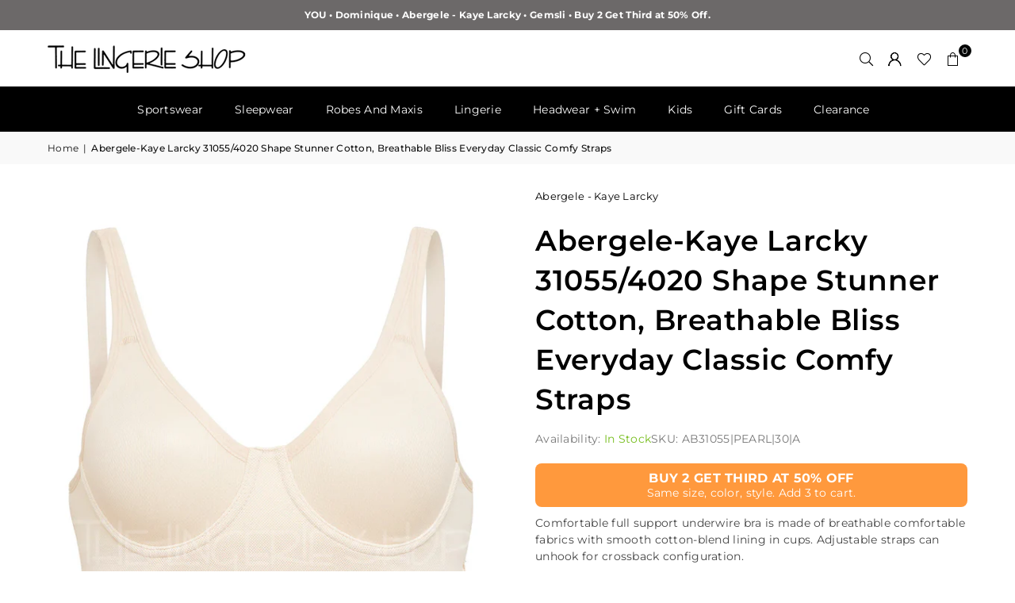

--- FILE ---
content_type: text/css
request_url: https://cdn.shopify.com/extensions/f27ff11e-2420-4274-a5a8-55f54ed54add/size-swatch-10/assets/size-swatch.css
body_size: 463
content:
.product-item__price__holder { overflow: visible;}

/* Horizon */
.product-card .product-grid__link.product-grid__link,
.product-card .product-grid__card.product-grid__card { overflow: visible;}


#swatch-list-container { visibility: hidden; opacity:0; }

.swatch-content { margin-top:10px;}

.margin-top-0{
    margin-top: 0!important;
}
.color-heading-wrap {
    display: block;
    margin: 0;
    padding: 0;
}
.main-heading {
    color: #454F5B;
    font-size: 23px;
    font-weight: 600;
}
.sub-heading {
    color: #637381;
    font-size: 17px;
    font-weight: 600;
    margin-top: 5px!important;
    margin-bottom: 5px!important;
}
.sub-sub-heading {
    margin-bottom: 5px!important;
    color: #919eab;
    margin-top: 5px!important;
}
select#swatch_alignment, select#swatch_size {
    width: 100%;
    padding: 5px;
    border-radius: 2px;
}
.customize-heading{
    margin-left: -10px;
}
.save-setting-btn
{
    float: right;
}
.swatch-size-style
{
    width:50%;
}
.enable-option {
    display: block;
    clear: both;
    margin-top: 20px;
    padding-top: 20px;
}
.input-text-wrap .Polaris-TextField{width: 250px;}
.input-text-wrap{margin-bottom: 10px;}

.prev-product-img img {
    max-width: 100%;
    margin: 10px 0;
}.preview-product-wrap {
    overflow: hidden;
    margin-right: 10px;
}.prev-product h3 {
    font-size: 16px;
}.option-item {
    display: inline-block;
    margin-right: 10px;
}

.product-item__price__holder .individual-option {
    z-index: 10;
}

li.collection__grid-item .grid-item .individual-option {
    z-index: 21;
}

.individual-option.extrasmall-size{
height: auto;
width: 20px;
line-height:20px;
font-size: 12px;
margin-right: 3px;
}

.individual-option.extrasmall-size.rect-design,
.individual-option.extrasmall-size.rounded-rect-design{
min-width: 20px;
width: auto;
padding-left: 2px;
padding-right: 2px;
}

.individual-option.small-size{
height:auto;
width:24px;
line-height:24px;
font-size: 16px;
}

.individual-option.medium-size{
height:auto;
width:34px;
line-height:34px;
font-size: 20px;
}

.individual-option.large-size{
height:auto;
width:44px;
line-height:44px;
font-size: 24px;
}

.individual-option.rect-design{
width:auto;
padding-left:10px;
padding-right:10px;
}

.individual-option.circle-design{
border-radius:50%;
}

.individual-option.rounded-rect-design{
border-radius:5px;
padding:0 5px;
width:auto;
}

.swatch-wrap{
padding:0 0 20px 0;
}

.swatch-wrap.center{
text-align:center;
}

.swatch-wrap.right{
text-align:right; 
justify-content: flex-end;
}

.individual-option.rect-design.small-size{
padding-left:5px;
padding-right:5px;
}

.individual-option.small-size.rect-design,
.individual-option.small-size.rounded-rect-design{
min-width:24px;
}

.individual-option.medium-size.rect-design,
.individual-option.medium-size.rounded-rect-design{
min-width:34px;
}

.individual-option.large-size.rect-design,
.individual-option.large-size.rounded-rect-design{
min-width:44px;
}

.tooltip-swatch{
position:relative;
display:inline-block;
}

.tooltip-swatch .tooltip-swatch-text{
visibility:hidden;
width:110px;
background-color:#000;
color:#fff;
text-align:center;
border-radius:6px;
padding:2px 0;
opacity:.8;
position:absolute;
z-index:1;
bottom: calc(100% + 10px);
}

.tooltip-swatch:hover .tooltip-swatch-text{
visibility:visible;
}

.tooltip-swatch .tooltip-swatch-text::after{
content:"";
position:absolute;
top:100%;
left:50%;
margin-left:-30px;
border-width:5px;
border-style:solid;
border-color:#000 transparent transparent transparent;
}

.individual-option{
cursor:default;
}

.swatchprimarywrap{
visibility:hidden;
}

.individual-option.medium-size.rounded-rect-design,
.individual-option.medium-size.rect-design{
width: auto !important;
}

.no-border-swatches{
border: none !important;
}

.hide-outofstock-swatches{display: none!important;}
.strike-outofstock-swatches{text-decoration: line-through;}

.swatch-wrap.center{text-align:center;justify-content:center;}
.swatch-wrap.swatchprimarywrap {
    display: flex;
    flex-wrap: wrap;
}

.crosscross{
position:relative;
}
.crosscross::before {
content: '';
background-image: url(https://cdn.shopify.com/s/files/1/0520/9243/6659/files/cancel_2.png?v=1617615766);
width: 100%;
height: 100%;
background-repeat: no-repeat;
background-position: center;
background-size: 100% 100%, auto;
position: absolute;
left: 0;
top: 0;
bottom: 0;
}

.swatch-wrap a{
text-decoration: none;
}

.swatch-wrap.swatchprimarywrap {
    visibility: visible;
}


@media only screen and (max-width: 767px) {
    .swatch-content { overflow-x: clip;}

    .tooltip-swatch .tooltip-swatch-text {
        margin-left: 0px;
        left: -9999px;
        width: 0;
    }
    .tooltip-swatch .tooltip-swatch-text::after {
        margin-left: -5px;
    }
    .tooltip-swatch:hover .tooltip-swatch-text{
       visibility:hidden;
    }
}

@media only screen and (min-width: 768px) {
    .tooltip-swatch .tooltip-swatch-text {
        left:50%;
        margin-left:-32px;
    }
}



--- FILE ---
content_type: text/css
request_url: https://cdn.shopify.com/extensions/0199bd7e-9ff5-700c-a64b-4203aa55bdd5/shabbat-mode-26/assets/app.css
body_size: -137
content:
.shb-full-width {
  width: 100%;
  transform: translate(-50%, 0);
  margin-left: 50%;
  text-decoration: none;
  position: absolute;
  top: 0;
  left: 0;
  right: 0;
  width: 100%;
}
@keyframes flip-top {
  to {
    transform: rotateX(90deg);
  }
}
@keyframes flip-bottom {
  to {
    transform: rotateX(0deg);
  }
}
.bar-wrapper {
  display: block;
  align-items: center;
  justify-content: center;
  width: 100%;
}
.message-span {
  display: inline-block;
  position: relative;
  top: 5px;
}

.bar-wrapper .timer-cards {
  display: inline-flex;
  gap: 0px;
  position: relative;
  align-items: center;
  line-height: 0.5;
}

.timer-cards .timer-card {
  text-align: center;
  padding: 0 5px 7px;
  position: relative;
}
.timer-cards .timer-card .flip-card {
  display: flex;
  flex-direction: column;
  position: relative;
  margin: 5px auto 0;
}

.timer-card p {
  position: absolute;
  top: -10px;
  font-size: 8px;
  text-align: center;
  display: block;
  left: 0;
  width: 100%;
}
.top-flip:empty,
.bottom-flip:empty {
  display: block;
}
.top-half,
.bottom-half,
.top-flip,
.bottom-flip {
  padding: 2px 2px;
  overflow: hidden;
  text-align: center;
  will-change: transform !important;
  height: 10px;
  line-height: 1;
}
.top-half,
.top-flip {
  border-radius: 5px 5px 0 0;
}

.bottom-half,
.bottom-flip {
  display: flex;
  justify-content: center;
  align-items: flex-end;
  border-radius: 0 0 5px 5px;
  box-shadow: 0 -1px 1px 0 rgba(71, 83, 115, 0.5) inset;
}

.top-flip {
  position: absolute;
  transform-origin: bottom;
  transform: rotateX(0deg);
  animation: flip-top 0.5s ease-in forwards;
  width: 100%;
  z-index: 1;
}
.bottom-flip {
  position: absolute;
  bottom: 0;
  transform-origin: top;
  transform: rotateX(90deg);
  animation: flip-bottom 0.5s ease-out 0.5s;
  width: 100%;
  z-index: 1;
}
/* [data-block-handle="shabbat-mode"] {
  position: absolute;
  top: 0;
  left: 0;
  right: 0;
  width: 100%;
} */


--- FILE ---
content_type: text/javascript
request_url: https://cdn.shopify.com/extensions/019a7834-392e-7048-af21-508ff9cfa957/shopify-app-extensions-254/assets/solid-global.umd.js
body_size: 15122
content:
(function(me,ee){typeof exports=="object"&&typeof module<"u"?module.exports=ee():typeof define=="function"&&define.amd?define(ee):(me=typeof globalThis<"u"?globalThis:me||self,me.SolidJS=ee())})(this,function(){"use strict";let me=1,ee=!1,De=!1,oe=[],K=null,_e=null,bn=5,Ie=0,yn=300,Ve=null,Oe=null;const mn=1073741823;function wn(){const e=new MessageChannel,t=e.port2;if(Ve=()=>t.postMessage(null),e.port1.onmessage=()=>{if(Oe!==null){const n=performance.now();Ie=n+bn;const r=!0;try{Oe(r,n)?t.postMessage(null):Oe=null}catch(i){throw t.postMessage(null),i}}},navigator&&navigator.scheduling&&navigator.scheduling.isInputPending){const n=navigator.scheduling;_e=()=>{const r=performance.now();return r>=Ie?n.isInputPending()?!0:r>=yn:!1}}else _e=()=>performance.now()>=Ie}function pn(e,t){function n(){let r=0,i=e.length-1;for(;r<=i;){const s=i+r>>1,o=t.expirationTime-e[s].expirationTime;if(o>0)r=s+1;else if(o<0)i=s-1;else return s}return r}e.splice(n(),0,t)}function Fe(e,t){Ve||wn();let n=performance.now(),r=mn;t&&t.timeout&&(r=t.timeout);const i={id:me++,fn:e,startTime:n,expirationTime:n+r};return pn(oe,i),!ee&&!De&&(ee=!0,Oe=xn,Ve()),i}function Sn(e){e.fn=null}function xn(e,t){ee=!1,De=!0;try{return An(e,t)}finally{K=null,De=!1}}function An(e,t){let n=t;for(K=oe[0]||null;K!==null&&!(K.expirationTime>n&&(!e||_e()));){const r=K.fn;if(r!==null){K.fn=null;const i=K.expirationTime<=n;r(i),n=performance.now(),K===oe[0]&&oe.shift()}else oe.shift();K=oe[0]||null}return K!==null}const h={context:void 0,registry:void 0};function q(e){h.context=e}function On(){return{...h.context,id:`${h.context.id}${h.context.count++}-`,count:0}}const qe=(e,t)=>e===t,$=Symbol("solid-proxy"),te=Symbol("solid-track"),kn=Symbol("solid-dev-component"),ke={equals:qe};let H=null,st=gt;const D=1,we=2,ot={owned:null,cleanups:null,context:null,owner:null},He={};var g=null;let a=null,ne=null,U=null,m=null,E=null,v=null,Pe=0;function W(e,t){const n=m,r=g,i=e.length===0,s=t===void 0?r:t,o=i?ot:{owned:null,cleanups:null,context:s?s.context:null,owner:s},l=i?e:()=>e(()=>S(()=>Z(o)));g=o,m=null;try{return _(l,!0)}finally{m=n,g=r}}function N(e,t){t=t?Object.assign({},ke,t):ke;const n={value:e,observers:null,observerSlots:null,comparator:t.equals||void 0},r=i=>(typeof i=="function"&&(a&&a.running&&a.sources.has(n)?i=i(n.tValue):i=i(n.value)),dt(n,i));return[at.bind(n),r]}function Re(e,t,n){const r=Q(e,t,!0,D);ne&&a&&a.running?E.push(r):J(r)}function z(e,t,n){const r=Q(e,t,!1,D);ne&&a&&a.running?E.push(r):J(r)}function Ee(e,t,n){st=Fn;const r=Q(e,t,!1,D),i=X&&ce(X);i&&(r.suspense=i),(!n||!n.render)&&(r.user=!0),v?v.push(r):J(r)}function Pn(e,t){let n;const r=Q(()=>{n?n():S(e),n=void 0},void 0,!1,0),i=X&&ce(X);return i&&(r.suspense=i),r.user=!0,s=>{n=s,J(r)}}function O(e,t,n){n=n?Object.assign({},ke,n):ke;const r=Q(e,t,!0,0);return r.observers=null,r.observerSlots=null,r.comparator=n.equals||void 0,ne&&a&&a.running?(r.tState=D,E.push(r)):J(r),at.bind(r)}function En(e){return e&&typeof e=="object"&&"then"in e}function lt(e,t,n){let r,i,s;arguments.length===2&&typeof t=="object"||arguments.length===1?(r=!0,i=e,s=t||{}):(r=e,i=t,s=n||{});let o=null,l=He,f=null,u=!1,c=!1,d="initialValue"in s,b=typeof r=="function"&&O(r);const y=new Set,[w,x]=(s.storage||N)(s.initialValue),[k,P]=N(void 0),[p,C]=N(void 0,{equals:!1}),[M,G]=N(d?"ready":"unresolved");if(h.context){f=`${h.context.id}${h.context.count++}`;let A;s.ssrLoadFrom==="initial"?l=s.initialValue:h.load&&(A=h.load(f))&&(l=A)}function F(A,T,j,ye){return o===A&&(o=null,ye!==void 0&&(d=!0),(A===l||T===l)&&s.onHydrated&&queueMicrotask(()=>s.onHydrated(ye,{value:T})),l=He,a&&A&&u?(a.promises.delete(A),u=!1,_(()=>{a.running=!0,gn(T,j)},!1)):gn(T,j)),T}function gn(A,T){_(()=>{T===void 0&&x(()=>A),G(T!==void 0?"errored":d?"ready":"unresolved"),P(T);for(const j of y.keys())j.decrement();y.clear()},!1)}function rt(){const A=X&&ce(X),T=w(),j=k();if(j!==void 0&&!o)throw j;return m&&!m.user&&A&&Re(()=>{p(),o&&(A.resolved&&a&&u?a.promises.add(o):y.has(A)||(A.increment(),y.add(A)))}),T}function it(A=!0){if(A!==!1&&c)return;c=!1;const T=b?b():r;if(u=a&&a.running,T==null||T===!1){F(o,S(w));return}a&&o&&a.promises.delete(o);const j=l!==He?l:S(()=>i(T,{value:w(),refetching:A}));return En(j)?(o=j,"value"in j?(j.status==="success"?F(o,j.value,void 0,T):F(o,void 0,Ue(j.value),T),j):(c=!0,queueMicrotask(()=>c=!1),_(()=>{G(d?"refreshing":"pending"),C()},!1),j.then(ye=>F(j,ye,void 0,T),ye=>F(j,void 0,Ue(ye),T)))):(F(o,j,void 0,T),j)}return Object.defineProperties(rt,{state:{get:()=>M()},error:{get:()=>k()},loading:{get(){const A=M();return A==="pending"||A==="refreshing"}},latest:{get(){if(!d)return rt();const A=k();if(A&&!o)throw A;return w()}}}),b?Re(()=>it(!1)):it(!1),[rt,{refetch:it,mutate:x}]}function Cn(e,t){let n,r=t?t.timeoutMs:void 0;const i=Q(()=>((!n||!n.fn)&&(n=Fe(()=>o(()=>i.value),r!==void 0?{timeout:r}:void 0)),e()),void 0,!0),[s,o]=N(a&&a.running&&a.sources.has(i)?i.tValue:i.value,t);return J(i),o(()=>a&&a.running&&a.sources.has(i)?i.tValue:i.value),s}function Tn(e,t=qe,n){const r=new Map,i=Q(s=>{const o=e();for(const[l,f]of r.entries())if(t(l,o)!==t(l,s))for(const u of f.values())u.state=D,u.pure?E.push(u):v.push(u);return o},void 0,!0,D);return J(i),s=>{const o=m;if(o){let l;(l=r.get(s))?l.add(o):r.set(s,l=new Set([o])),I(()=>{l.delete(o),!l.size&&r.delete(s)})}return t(s,a&&a.running&&a.sources.has(i)?i.tValue:i.value)}}function re(e){return _(e,!1)}function S(e){if(!U&&m===null)return e();const t=m;m=null;try{return U?U.untrack(e):e()}finally{m=t}}function jn(e,t,n){const r=Array.isArray(e);let i,s=n&&n.defer;return o=>{let l;if(r){l=Array(e.length);for(let u=0;u<e.length;u++)l[u]=e[u]()}else l=e();if(s)return s=!1,o;const f=S(()=>t(l,i,o));return i=l,f}}function $n(e){Ee(()=>S(e))}function I(e){return g===null||(g.cleanups===null?g.cleanups=[e]:g.cleanups.push(e)),e}function ft(e,t){H||(H=Symbol("error")),g=Q(void 0,void 0,!0),g.context={...g.context,[H]:[t]},a&&a.running&&a.sources.add(g);try{return e()}catch(n){Se(n)}finally{g=g.owner}}function le(){return m}function fe(){return g}function ct(e,t){const n=g,r=m;g=e,m=null;try{return _(t,!0)}catch(i){Se(i)}finally{g=n,m=r}}function vn(e=Fe){ne=e}function Be(e){if(a&&a.running)return e(),a.done;const t=m,n=g;return Promise.resolve().then(()=>{m=t,g=n;let r;return(ne||X)&&(r=a||(a={sources:new Set,effects:[],promises:new Set,disposed:new Set,queue:new Set,running:!0}),r.done||(r.done=new Promise(i=>r.resolve=i)),r.running=!0),_(e,!1),m=g=null,r?r.done:void 0})}const[Nn,ut]=N(!1);function Mn(){return[Nn,Be]}function Ln(e){v.push.apply(v,e),e.length=0}function Ge(e,t){const n=Symbol("context");return{id:n,Provider:qn(n),defaultValue:e}}function ce(e){return g&&g.context&&g.context[e.id]!==void 0?g.context[e.id]:e.defaultValue}function Ke(e){const t=O(e),n=O(()=>We(t()));return n.toArray=()=>{const r=n();return Array.isArray(r)?r:r!=null?[r]:[]},n}let X;function Dn(){return X||(X=Ge())}function _n(e,t=n=>n()){if(U){const{factory:n,untrack:r}=U;U={factory:(i,s)=>{const o=n(i,s),l=e(f=>o.track(f),s);return{track:f=>l.track(f),dispose(){l.dispose(),o.dispose()}}},untrack:i=>r(()=>t(i))}}else U={factory:e,untrack:t}}function at(){const e=a&&a.running;if(this.sources&&(e?this.tState:this.state))if((e?this.tState:this.state)===D)J(this);else{const t=E;E=null,_(()=>Ce(this),!1),E=t}if(m){const t=this.observers?this.observers.length:0;m.sources?(m.sources.push(this),m.sourceSlots.push(t)):(m.sources=[this],m.sourceSlots=[t]),this.observers?(this.observers.push(m),this.observerSlots.push(m.sources.length-1)):(this.observers=[m],this.observerSlots=[m.sources.length-1])}return e&&a.sources.has(this)?this.tValue:this.value}function dt(e,t,n){let r=a&&a.running&&a.sources.has(e)?e.tValue:e.value;if(!e.comparator||!e.comparator(r,t)){if(a){const i=a.running;(i||!n&&a.sources.has(e))&&(a.sources.add(e),e.tValue=t),i||(e.value=t)}else e.value=t;e.observers&&e.observers.length&&_(()=>{for(let i=0;i<e.observers.length;i+=1){const s=e.observers[i],o=a&&a.running;o&&a.disposed.has(s)||((o?!s.tState:!s.state)&&(s.pure?E.push(s):v.push(s),s.observers&&bt(s)),o?s.tState=D:s.state=D)}if(E.length>1e6)throw E=[],new Error},!1)}return t}function J(e){if(!e.fn)return;Z(e);const t=Pe;ht(e,a&&a.running&&a.sources.has(e)?e.tValue:e.value,t),a&&!a.running&&a.sources.has(e)&&queueMicrotask(()=>{_(()=>{a&&(a.running=!0),m=g=e,ht(e,e.tValue,t),m=g=null},!1)})}function ht(e,t,n){let r;const i=g,s=m;m=g=e;try{r=e.fn(t)}catch(o){return e.pure&&(a&&a.running?(e.tState=D,e.tOwned&&e.tOwned.forEach(Z),e.tOwned=void 0):(e.state=D,e.owned&&e.owned.forEach(Z),e.owned=null)),e.updatedAt=n+1,Se(o)}finally{m=s,g=i}(!e.updatedAt||e.updatedAt<=n)&&(e.updatedAt!=null&&"observers"in e?dt(e,r,!0):a&&a.running&&e.pure?(a.sources.add(e),e.tValue=r):e.value=r,e.updatedAt=n)}function Q(e,t,n,r=D,i){const s={fn:e,state:r,updatedAt:null,owned:null,sources:null,sourceSlots:null,cleanups:null,value:t,owner:g,context:g?g.context:null,pure:n};if(a&&a.running&&(s.state=0,s.tState=r),g===null||g!==ot&&(a&&a.running&&g.pure?g.tOwned?g.tOwned.push(s):g.tOwned=[s]:g.owned?g.owned.push(s):g.owned=[s]),U&&s.fn){const[o,l]=N(void 0,{equals:!1}),f=U.factory(s.fn,l);I(()=>f.dispose());const u=()=>Be(l).then(()=>c.dispose()),c=U.factory(s.fn,u);s.fn=d=>(o(),a&&a.running?c.track(d):f.track(d))}return s}function pe(e){const t=a&&a.running;if((t?e.tState:e.state)===0)return;if((t?e.tState:e.state)===we)return Ce(e);if(e.suspense&&S(e.suspense.inFallback))return e.suspense.effects.push(e);const n=[e];for(;(e=e.owner)&&(!e.updatedAt||e.updatedAt<Pe);){if(t&&a.disposed.has(e))return;(t?e.tState:e.state)&&n.push(e)}for(let r=n.length-1;r>=0;r--){if(e=n[r],t){let i=e,s=n[r+1];for(;(i=i.owner)&&i!==s;)if(a.disposed.has(i))return}if((t?e.tState:e.state)===D)J(e);else if((t?e.tState:e.state)===we){const i=E;E=null,_(()=>Ce(e,n[0]),!1),E=i}}}function _(e,t){if(E)return e();let n=!1;t||(E=[]),v?n=!0:v=[],Pe++;try{const r=e();return In(n),r}catch(r){n||(v=null),E=null,Se(r)}}function In(e){if(E&&(ne&&a&&a.running?Vn(E):gt(E),E=null),e)return;let t;if(a){if(!a.promises.size&&!a.queue.size){const r=a.sources,i=a.disposed;v.push.apply(v,a.effects),t=a.resolve;for(const s of v)"tState"in s&&(s.state=s.tState),delete s.tState;a=null,_(()=>{for(const s of i)Z(s);for(const s of r){if(s.value=s.tValue,s.owned)for(let o=0,l=s.owned.length;o<l;o++)Z(s.owned[o]);s.tOwned&&(s.owned=s.tOwned),delete s.tValue,delete s.tOwned,s.tState=0}ut(!1)},!1)}else if(a.running){a.running=!1,a.effects.push.apply(a.effects,v),v=null,ut(!0);return}}const n=v;v=null,n.length&&_(()=>st(n),!1),t&&t()}function gt(e){for(let t=0;t<e.length;t++)pe(e[t])}function Vn(e){for(let t=0;t<e.length;t++){const n=e[t],r=a.queue;r.has(n)||(r.add(n),ne(()=>{r.delete(n),_(()=>{a.running=!0,pe(n)},!1),a&&(a.running=!1)}))}}function Fn(e){let t,n=0;for(t=0;t<e.length;t++){const r=e[t];r.user?e[n++]=r:pe(r)}if(h.context){if(h.count){h.effects||(h.effects=[]),h.effects.push(...e.slice(0,n));return}else h.effects&&(e=[...h.effects,...e],n+=h.effects.length,delete h.effects);q()}for(t=0;t<n;t++)pe(e[t])}function Ce(e,t){const n=a&&a.running;n?e.tState=0:e.state=0;for(let r=0;r<e.sources.length;r+=1){const i=e.sources[r];if(i.sources){const s=n?i.tState:i.state;s===D?i!==t&&(!i.updatedAt||i.updatedAt<Pe)&&pe(i):s===we&&Ce(i,t)}}}function bt(e){const t=a&&a.running;for(let n=0;n<e.observers.length;n+=1){const r=e.observers[n];(t?!r.tState:!r.state)&&(t?r.tState=we:r.state=we,r.pure?E.push(r):v.push(r),r.observers&&bt(r))}}function Z(e){let t;if(e.sources)for(;e.sources.length;){const n=e.sources.pop(),r=e.sourceSlots.pop(),i=n.observers;if(i&&i.length){const s=i.pop(),o=n.observerSlots.pop();r<i.length&&(s.sourceSlots[o]=r,i[r]=s,n.observerSlots[r]=o)}}if(a&&a.running&&e.pure){if(e.tOwned){for(t=e.tOwned.length-1;t>=0;t--)Z(e.tOwned[t]);delete e.tOwned}yt(e,!0)}else if(e.owned){for(t=e.owned.length-1;t>=0;t--)Z(e.owned[t]);e.owned=null}if(e.cleanups){for(t=e.cleanups.length-1;t>=0;t--)e.cleanups[t]();e.cleanups=null}a&&a.running?e.tState=0:e.state=0}function yt(e,t){if(t||(e.tState=0,a.disposed.add(e)),e.owned)for(let n=0;n<e.owned.length;n++)yt(e.owned[n])}function Ue(e){return e instanceof Error?e:new Error(typeof e=="string"?e:"Unknown error",{cause:e})}function mt(e,t,n){try{for(const r of t)r(e)}catch(r){Se(r,n&&n.owner||null)}}function Se(e,t=g){const n=H&&t&&t.context&&t.context[H],r=Ue(e);if(!n)throw r;v?v.push({fn(){mt(r,n,t)},state:D}):mt(r,n,t)}function We(e){if(typeof e=="function"&&!e.length)return We(e());if(Array.isArray(e)){const t=[];for(let n=0;n<e.length;n++){const r=We(e[n]);Array.isArray(r)?t.push.apply(t,r):t.push(r)}return t}return e}function qn(e,t){return function(r){let i;return z(()=>i=S(()=>(g.context={...g.context,[e]:r.value},Ke(()=>r.children))),void 0),i}}function Hn(e){H||(H=Symbol("error")),g===null||(g.context===null||!g.context[H]?(g.context={...g.context,[H]:[e]},Te(g,H,[e])):g.context[H].push(e))}function Te(e,t,n){if(e.owned)for(let r=0;r<e.owned.length;r++)e.owned[r].context===e.context&&Te(e.owned[r],t,n),e.owned[r].context?e.owned[r].context[t]||(e.owned[r].context[t]=n,Te(e.owned[r],t,n)):(e.owned[r].context=e.context,Te(e.owned[r],t,n))}function Rn(e){return{subscribe(t){if(!(t instanceof Object)||t==null)throw new TypeError("Expected the observer to be an object.");const n=typeof t=="function"?t:t.next&&t.next.bind(t);if(!n)return{unsubscribe(){}};const r=W(i=>(Ee(()=>{const s=e();S(()=>n(s))}),i));return fe()&&I(r),{unsubscribe(){r()}}},[Symbol.observable||"@@observable"](){return this}}}function Bn(e){const[t,n]=N(void 0,{equals:!1});if("subscribe"in e){const r=e.subscribe(i=>n(()=>i));I(()=>"unsubscribe"in r?r.unsubscribe():r())}else{const r=e(n);I(r)}return t}const Ye=Symbol("fallback");function je(e){for(let t=0;t<e.length;t++)e[t]()}function wt(e,t,n={}){let r=[],i=[],s=[],o=0,l=t.length>1?[]:null;return I(()=>je(s)),()=>{let f=e()||[],u,c;return f[te],S(()=>{let b=f.length,y,w,x,k,P,p,C,M,G;if(b===0)o!==0&&(je(s),s=[],r=[],i=[],o=0,l&&(l=[])),n.fallback&&(r=[Ye],i[0]=W(F=>(s[0]=F,n.fallback())),o=1);else if(o===0){for(i=new Array(b),c=0;c<b;c++)r[c]=f[c],i[c]=W(d);o=b}else{for(x=new Array(b),k=new Array(b),l&&(P=new Array(b)),p=0,C=Math.min(o,b);p<C&&r[p]===f[p];p++);for(C=o-1,M=b-1;C>=p&&M>=p&&r[C]===f[M];C--,M--)x[M]=i[C],k[M]=s[C],l&&(P[M]=l[C]);for(y=new Map,w=new Array(M+1),c=M;c>=p;c--)G=f[c],u=y.get(G),w[c]=u===void 0?-1:u,y.set(G,c);for(u=p;u<=C;u++)G=r[u],c=y.get(G),c!==void 0&&c!==-1?(x[c]=i[u],k[c]=s[u],l&&(P[c]=l[u]),c=w[c],y.set(G,c)):s[u]();for(c=p;c<b;c++)c in x?(i[c]=x[c],s[c]=k[c],l&&(l[c]=P[c],l[c](c))):i[c]=W(d);i=i.slice(0,o=b),r=f.slice(0)}return i});function d(b){if(s[c]=b,l){const[y,w]=N(c);return l[c]=w,t(f[c],y)}return t(f[c])}}}function pt(e,t,n={}){let r=[],i=[],s=[],o=[],l=0,f;return I(()=>je(s)),()=>{const u=e()||[];return u[te],S(()=>{if(u.length===0)return l!==0&&(je(s),s=[],r=[],i=[],l=0,o=[]),n.fallback&&(r=[Ye],i[0]=W(d=>(s[0]=d,n.fallback())),l=1),i;for(r[0]===Ye&&(s[0](),s=[],r=[],i=[],l=0),f=0;f<u.length;f++)f<r.length&&r[f]!==u[f]?o[f](()=>u[f]):f>=r.length&&(i[f]=W(c));for(;f<r.length;f++)s[f]();return l=o.length=s.length=u.length,r=u.slice(0),i=i.slice(0,l)});function c(d){s[f]=d;const[b,y]=N(u[f]);return o[f]=y,t(b,f)}}}let St=!1;function xt(){St=!0}function $e(e,t){if(St&&h.context){const n=h.context;q(On());const r=S(()=>e(t||{}));return q(n),r}return S(()=>e(t||{}))}function ve(){return!0}const ze={get(e,t,n){return t===$?n:e.get(t)},has(e,t){return t===$?!0:e.has(t)},set:ve,deleteProperty:ve,getOwnPropertyDescriptor(e,t){return{configurable:!0,enumerable:!0,get(){return e.get(t)},set:ve,deleteProperty:ve}},ownKeys(e){return e.keys()}};function Xe(e){return(e=typeof e=="function"?e():e)?e:{}}function Gn(){for(let e=0,t=this.length;e<t;++e){const n=this[e]();if(n!==void 0)return n}}function At(...e){let t=!1;for(let o=0;o<e.length;o++){const l=e[o];t=t||!!l&&$ in l,e[o]=typeof l=="function"?(t=!0,O(l)):l}if(t)return new Proxy({get(o){for(let l=e.length-1;l>=0;l--){const f=Xe(e[l])[o];if(f!==void 0)return f}},has(o){for(let l=e.length-1;l>=0;l--)if(o in Xe(e[l]))return!0;return!1},keys(){const o=[];for(let l=0;l<e.length;l++)o.push(...Object.keys(Xe(e[l])));return[...new Set(o)]}},ze);const n={},r=Object.create(null);for(let o=e.length-1;o>=0;o--){const l=e[o];if(!l)continue;const f=Object.getOwnPropertyNames(l);for(let u=f.length-1;u>=0;u--){const c=f[u];if(c==="__proto__"||c==="constructor")continue;const d=Object.getOwnPropertyDescriptor(l,c);if(!r[c])r[c]=d.get?{enumerable:!0,configurable:!0,get:Gn.bind(n[c]=[d.get.bind(l)])}:d.value!==void 0?d:void 0;else{const b=n[c];b&&(d.get?b.push(d.get.bind(l)):d.value!==void 0&&b.push(()=>d.value))}}}const i={},s=Object.keys(r);for(let o=s.length-1;o>=0;o--){const l=s[o],f=r[l];f&&f.get?Object.defineProperty(i,l,f):i[l]=f?f.value:void 0}return i}function Ot(e,...t){if($ in e){const i=new Set(t.length>1?t.flat():t[0]),s=t.map(o=>new Proxy({get(l){return o.includes(l)?e[l]:void 0},has(l){return o.includes(l)&&l in e},keys(){return o.filter(l=>l in e)}},ze));return s.push(new Proxy({get(o){return i.has(o)?void 0:e[o]},has(o){return i.has(o)?!1:o in e},keys(){return Object.keys(e).filter(o=>!i.has(o))}},ze)),s}const n={},r=t.map(()=>({}));for(const i of Object.getOwnPropertyNames(e)){const s=Object.getOwnPropertyDescriptor(e,i),o=!s.get&&!s.set&&s.enumerable&&s.writable&&s.configurable;let l=!1,f=0;for(const u of t)u.includes(i)&&(l=!0,o?r[f][i]=s.value:Object.defineProperty(r[f],i,s)),++f;l||(o?n[i]=s.value:Object.defineProperty(n,i,s))}return[...r,n]}function Kn(e){let t,n;const r=i=>{const s=h.context;if(s){const[l,f]=N();h.count||(h.count=0),h.count++,(n||(n=e())).then(u=>{q(s),h.count--,f(()=>u.default),q()}),t=l}else if(!t){const[l]=lt(()=>(n||(n=e())).then(f=>f.default));t=l}let o;return O(()=>(o=t())&&S(()=>{if(!s)return o(i);const l=h.context;q(s);const f=o(i);return q(l),f}))};return r.preload=()=>n||((n=e()).then(i=>t=()=>i.default),n),r}let Un=0;function Wn(){const e=h.context;return e?`${e.id}${e.count++}`:`cl-${Un++}`}const kt=e=>`Stale read from <${e}>.`;function Pt(e){const t="fallback"in e&&{fallback:()=>e.fallback};return O(wt(()=>e.each,e.children,t||void 0))}function Et(e){const t="fallback"in e&&{fallback:()=>e.fallback};return O(pt(()=>e.each,e.children,t||void 0))}function Ct(e){const t=e.keyed,n=O(()=>e.when,void 0,{equals:(r,i)=>t?r===i:!r==!i});return O(()=>{const r=n();if(r){const i=e.children;return typeof i=="function"&&i.length>0?S(()=>i(t?r:()=>{if(!S(n))throw kt("Show");return e.when})):i}return e.fallback},void 0,void 0)}function Tt(e){let t=!1;const n=(s,o)=>(t?s[1]===o[1]:!s[1]==!o[1])&&s[2]===o[2],r=Ke(()=>e.children),i=O(()=>{let s=r();Array.isArray(s)||(s=[s]);for(let o=0;o<s.length;o++){const l=s[o].when;if(l)return t=!!s[o].keyed,[o,l,s[o]]}return[-1]},void 0,{equals:n});return O(()=>{const[s,o,l]=i();if(s<0)return e.fallback;const f=l.children;return typeof f=="function"&&f.length>0?S(()=>f(t?o:()=>{if(S(i)[0]!==s)throw kt("Match");return l.when})):f},void 0,void 0)}function jt(e){return e}let ue;function Yn(){ue&&[...ue].forEach(e=>e())}function $t(e){let t;h.context&&h.load&&(t=h.load(h.context.id+h.context.count));const[n,r]=N(t,void 0);return ue||(ue=new Set),ue.add(r),I(()=>ue.delete(r)),O(()=>{let i;if(i=n()){const s=e.fallback;return typeof s=="function"&&s.length?S(()=>s(i,()=>r())):s}return ft(()=>e.children,r)},void 0,void 0)}const zn=(e,t)=>e.showContent===t.showContent&&e.showFallback===t.showFallback,Je=Ge();function vt(e){let[t,n]=N(()=>({inFallback:!1})),r;const i=ce(Je),[s,o]=N([]);i&&(r=i.register(O(()=>t()().inFallback)));const l=O(f=>{const u=e.revealOrder,c=e.tail,{showContent:d=!0,showFallback:b=!0}=r?r():{},y=s(),w=u==="backwards";if(u==="together"){const p=y.every(M=>!M()),C=y.map(()=>({showContent:p&&d,showFallback:b}));return C.inFallback=!p,C}let x=!1,k=f.inFallback;const P=[];for(let p=0,C=y.length;p<C;p++){const M=w?C-p-1:p,G=y[M]();if(!x&&!G)P[M]={showContent:d,showFallback:b};else{const F=!x;F&&(k=!0),P[M]={showContent:F,showFallback:!c||F&&c==="collapsed"?b:!1},x=!0}}return x||(k=!1),P.inFallback=k,P},{inFallback:!1});return n(()=>l),$e(Je.Provider,{value:{register:f=>{let u;return o(c=>(u=c.length,[...c,f])),O(()=>l()[u],void 0,{equals:zn})}},get children(){return e.children}})}function Nt(e){let t=0,n,r,i,s,o;const[l,f]=N(!1),u=Dn(),c={increment:()=>{++t===1&&f(!0)},decrement:()=>{--t===0&&f(!1)},inFallback:l,effects:[],resolved:!1},d=fe();if(h.context&&h.load){const w=h.context.id+h.context.count;let x=h.load(w);if(x&&(typeof x!="object"||x.status!=="success"?i=x:h.gather(w)),i&&i!=="$$f"){const[k,P]=N(void 0,{equals:!1});s=k,i.then(()=>{if(h.done)return P();h.gather(w),q(r),P(),q()},p=>{o=p,P()})}}const b=ce(Je);b&&(n=b.register(c.inFallback));let y;return I(()=>y&&y()),$e(u.Provider,{value:c,get children(){return O(()=>{if(o)throw o;if(r=h.context,s)return s(),s=void 0;r&&i==="$$f"&&q();const w=O(()=>e.children);return O(x=>{const k=c.inFallback(),{showContent:P=!0,showFallback:p=!0}=n?n():{};if((!k||i&&i!=="$$f")&&P)return c.resolved=!0,y&&y(),y=r=i=void 0,Ln(c.effects),w();if(p)return y?x:W(C=>(y=C,r&&(q({id:r.id+"f",count:0}),r=void 0),e.fallback),d)})})}})}const Mt=void 0,Xn=Object.freeze(Object.defineProperty({__proto__:null,$DEVCOMP:kn,$PROXY:$,$TRACK:te,DEV:Mt,ErrorBoundary:$t,For:Pt,Index:Et,Match:jt,Show:Ct,Suspense:Nt,SuspenseList:vt,Switch:Tt,batch:re,cancelCallback:Sn,catchError:ft,children:Ke,createComponent:$e,createComputed:Re,createContext:Ge,createDeferred:Cn,createEffect:Ee,createMemo:O,createReaction:Pn,createRenderEffect:z,createResource:lt,createRoot:W,createSelector:Tn,createSignal:N,createUniqueId:Wn,enableExternalSource:_n,enableHydration:xt,enableScheduling:vn,equalFn:qe,from:Bn,getListener:le,getOwner:fe,indexArray:pt,lazy:Kn,mapArray:wt,mergeProps:At,observable:Rn,on:jn,onCleanup:I,onError:Hn,onMount:$n,requestCallback:Fe,resetErrorBoundaries:Yn,runWithOwner:ct,sharedConfig:h,splitProps:Ot,startTransition:Be,untrack:S,useContext:ce,useTransition:Mn},Symbol.toStringTag,{value:"Module"})),Jn=["allowfullscreen","async","autofocus","autoplay","checked","controls","default","disabled","formnovalidate","hidden","indeterminate","inert","ismap","loop","multiple","muted","nomodule","novalidate","open","playsinline","readonly","required","reversed","seamless","selected"],Lt=new Set(["className","value","readOnly","formNoValidate","isMap","noModule","playsInline",...Jn]),Dt=new Set(["innerHTML","textContent","innerText","children"]),_t=Object.assign(Object.create(null),{className:"class",htmlFor:"for"}),Qn=Object.assign(Object.create(null),{class:"className",formnovalidate:{$:"formNoValidate",BUTTON:1,INPUT:1},ismap:{$:"isMap",IMG:1},nomodule:{$:"noModule",SCRIPT:1},playsinline:{$:"playsInline",VIDEO:1},readonly:{$:"readOnly",INPUT:1,TEXTAREA:1}});function It(e,t){const n=Qn[e];return typeof n=="object"?n[t]?n.$:void 0:n}const Vt=new Set(["beforeinput","click","dblclick","contextmenu","focusin","focusout","input","keydown","keyup","mousedown","mousemove","mouseout","mouseover","mouseup","pointerdown","pointermove","pointerout","pointerover","pointerup","touchend","touchmove","touchstart"]),Ft=new Set(["altGlyph","altGlyphDef","altGlyphItem","animate","animateColor","animateMotion","animateTransform","circle","clipPath","color-profile","cursor","defs","desc","ellipse","feBlend","feColorMatrix","feComponentTransfer","feComposite","feConvolveMatrix","feDiffuseLighting","feDisplacementMap","feDistantLight","feDropShadow","feFlood","feFuncA","feFuncB","feFuncG","feFuncR","feGaussianBlur","feImage","feMerge","feMergeNode","feMorphology","feOffset","fePointLight","feSpecularLighting","feSpotLight","feTile","feTurbulence","filter","font","font-face","font-face-format","font-face-name","font-face-src","font-face-uri","foreignObject","g","glyph","glyphRef","hkern","image","line","linearGradient","marker","mask","metadata","missing-glyph","mpath","path","pattern","polygon","polyline","radialGradient","rect","set","stop","svg","switch","symbol","text","textPath","tref","tspan","use","view","vkern"]),qt={xlink:"http://www.w3.org/1999/xlink",xml:"http://www.w3.org/XML/1998/namespace"},Zn=new Set(["html","base","head","link","meta","style","title","body","address","article","aside","footer","header","main","nav","section","body","blockquote","dd","div","dl","dt","figcaption","figure","hr","li","ol","p","pre","ul","a","abbr","b","bdi","bdo","br","cite","code","data","dfn","em","i","kbd","mark","q","rp","rt","ruby","s","samp","small","span","strong","sub","sup","time","u","var","wbr","area","audio","img","map","track","video","embed","iframe","object","param","picture","portal","source","svg","math","canvas","noscript","script","del","ins","caption","col","colgroup","table","tbody","td","tfoot","th","thead","tr","button","datalist","fieldset","form","input","label","legend","meter","optgroup","option","output","progress","select","textarea","details","dialog","menu","summary","details","slot","template","acronym","applet","basefont","bgsound","big","blink","center","content","dir","font","frame","frameset","hgroup","image","keygen","marquee","menuitem","nobr","noembed","noframes","plaintext","rb","rtc","shadow","spacer","strike","tt","xmp","a","abbr","acronym","address","applet","area","article","aside","audio","b","base","basefont","bdi","bdo","bgsound","big","blink","blockquote","body","br","button","canvas","caption","center","cite","code","col","colgroup","content","data","datalist","dd","del","details","dfn","dialog","dir","div","dl","dt","em","embed","fieldset","figcaption","figure","font","footer","form","frame","frameset","head","header","hgroup","hr","html","i","iframe","image","img","input","ins","kbd","keygen","label","legend","li","link","main","map","mark","marquee","menu","menuitem","meta","meter","nav","nobr","noembed","noframes","noscript","object","ol","optgroup","option","output","p","param","picture","plaintext","portal","pre","progress","q","rb","rp","rt","rtc","ruby","s","samp","script","section","select","shadow","slot","small","source","spacer","span","strike","strong","style","sub","summary","sup","table","tbody","td","template","textarea","tfoot","th","thead","time","title","tr","track","tt","u","ul","var","video","wbr","xmp","input","h1","h2","h3","h4","h5","h6"]);function er(e,t,n){let r=n.length,i=t.length,s=r,o=0,l=0,f=t[i-1].nextSibling,u=null;for(;o<i||l<s;){if(t[o]===n[l]){o++,l++;continue}for(;t[i-1]===n[s-1];)i--,s--;if(i===o){const c=s<r?l?n[l-1].nextSibling:n[s-l]:f;for(;l<s;)e.insertBefore(n[l++],c)}else if(s===l)for(;o<i;)(!u||!u.has(t[o]))&&t[o].remove(),o++;else if(t[o]===n[s-1]&&n[l]===t[i-1]){const c=t[--i].nextSibling;e.insertBefore(n[l++],t[o++].nextSibling),e.insertBefore(n[--s],c),t[i]=n[s]}else{if(!u){u=new Map;let d=l;for(;d<s;)u.set(n[d],d++)}const c=u.get(t[o]);if(c!=null)if(l<c&&c<s){let d=o,b=1,y;for(;++d<i&&d<s&&!((y=u.get(t[d]))==null||y!==c+b);)b++;if(b>c-l){const w=t[o];for(;l<c;)e.insertBefore(n[l++],w)}else e.replaceChild(n[l++],t[o++])}else o++;else t[o++].remove()}}}const xe="_$DX_DELEGATE";function Ht(e,t,n,r={}){let i;return W(s=>{i=s,t===document?e():Me(t,e(),t.firstChild?null:void 0,n)},r.owner),()=>{i(),t.textContent=""}}function tr(e,t,n){let r;const i=()=>{const o=document.createElement("template");return o.innerHTML=e,n?o.content.firstChild.firstChild:o.content.firstChild},s=t?()=>S(()=>document.importNode(r||(r=i()),!0)):()=>(r||(r=i())).cloneNode(!0);return s.cloneNode=s,s}function Rt(e,t=window.document){const n=t[xe]||(t[xe]=new Set);for(let r=0,i=e.length;r<i;r++){const s=e[r];n.has(s)||(n.add(s),t.addEventListener(s,Qe))}}function nr(e=window.document){if(e[xe]){for(let t of e[xe].keys())e.removeEventListener(t,Qe);delete e[xe]}}function rr(e,t,n){h.context&&e.isConnected||(e[t]=n)}function Ne(e,t,n){h.context&&e.isConnected||(n==null?e.removeAttribute(t):e.setAttribute(t,n))}function Bt(e,t,n,r){h.context&&e.isConnected||(r==null?e.removeAttributeNS(t,n):e.setAttributeNS(t,n,r))}function Gt(e,t){h.context&&e.isConnected||(t==null?e.removeAttribute("class"):e.className=t)}function Kt(e,t,n,r){if(r)Array.isArray(n)?(e[`$$${t}`]=n[0],e[`$$${t}Data`]=n[1]):e[`$$${t}`]=n;else if(Array.isArray(n)){const i=n[0];e.addEventListener(t,n[0]=s=>i.call(e,n[1],s))}else e.addEventListener(t,n)}function Ut(e,t,n={}){const r=Object.keys(t||{}),i=Object.keys(n);let s,o;for(s=0,o=i.length;s<o;s++){const l=i[s];!l||l==="undefined"||t[l]||(Qt(e,l,!1),delete n[l])}for(s=0,o=r.length;s<o;s++){const l=r[s],f=!!t[l];!l||l==="undefined"||n[l]===f||!f||(Qt(e,l,!0),n[l]=f)}return n}function Wt(e,t,n){if(!t)return n?Ne(e,"style"):t;const r=e.style;if(typeof t=="string")return r.cssText=t;typeof n=="string"&&(r.cssText=n=void 0),n||(n={}),t||(t={});let i,s;for(s in n)t[s]==null&&r.removeProperty(s),delete n[s];for(s in t)i=t[s],i!==n[s]&&(r.setProperty(s,i),n[s]=i);return n}function Yt(e,t={},n,r){const i={};return r||z(()=>i.children=ae(e,t.children,i.children)),z(()=>typeof t.ref=="function"?zt(t.ref,e):t.ref=e),z(()=>Xt(e,t,n,!0,i,!0)),i}function ir(e,t){const n=e[t];return Object.defineProperty(e,t,{get(){return n()},enumerable:!0}),e}function zt(e,t,n){return S(()=>e(t,n))}function Me(e,t,n,r){if(n!==void 0&&!r&&(r=[]),typeof t!="function")return ae(e,t,r,n);z(i=>ae(e,t(),i,n),r)}function Xt(e,t,n,r,i={},s=!1){t||(t={});for(const o in i)if(!(o in t)){if(o==="children")continue;i[o]=Zt(e,o,null,i[o],n,s)}for(const o in t){if(o==="children"){r||ae(e,t.children);continue}const l=t[o];i[o]=Zt(e,o,l,i[o],n,s)}}function sr(e,t,n={}){h.completed=globalThis._$HY.completed,h.events=globalThis._$HY.events,h.load=i=>globalThis._$HY.r[i],h.has=i=>i in globalThis._$HY.r,h.gather=i=>tn(t,i),h.registry=new Map,h.context={id:n.renderId||"",count:0},tn(t,n.renderId);const r=Ht(e,t,[...t.childNodes],n);return h.context=null,r}function Jt(e){let t,n;return!h.context||!(t=h.registry.get(n=nn()))?e():(h.completed&&h.completed.add(t),h.registry.delete(n),t)}function or(e,t){for(;e&&e.localName!==t;)e=e.nextSibling;return e}function lr(e){let t=e,n=0,r=[];if(h.context)for(;t;){if(t.nodeType===8){const i=t.nodeValue;if(i==="$")n++;else if(i==="/"){if(n===0)return[t,r];n--}}r.push(t),t=t.nextSibling}return[t,r]}function fr(){h.events&&!h.events.queued&&(queueMicrotask(()=>{const{completed:e,events:t}=h;for(t.queued=!1;t.length;){const[n,r]=t[0];if(!e.has(n))return;Qe(r),t.shift()}}),h.events.queued=!0)}function cr(e){return e.toLowerCase().replace(/-([a-z])/g,(t,n)=>n.toUpperCase())}function Qt(e,t,n){const r=t.trim().split(/\s+/);for(let i=0,s=r.length;i<s;i++)e.classList.toggle(r[i],n)}function Zt(e,t,n,r,i,s){let o,l,f,u,c;if(t==="style")return Wt(e,n,r);if(t==="classList")return Ut(e,n,r);if(n===r)return r;if(t==="ref")s||n(e);else if(t.slice(0,3)==="on:"){const d=t.slice(3);r&&e.removeEventListener(d,r),n&&e.addEventListener(d,n)}else if(t.slice(0,10)==="oncapture:"){const d=t.slice(10);r&&e.removeEventListener(d,r,!0),n&&e.addEventListener(d,n,!0)}else if(t.slice(0,2)==="on"){const d=t.slice(2).toLowerCase(),b=Vt.has(d);if(!b&&r){const y=Array.isArray(r)?r[0]:r;e.removeEventListener(d,y)}(b||n)&&(Kt(e,d,n,b),b&&Rt([d]))}else if(t.slice(0,5)==="attr:")Ne(e,t.slice(5),n);else if((c=t.slice(0,5)==="prop:")||(f=Dt.has(t))||!i&&((u=It(t,e.tagName))||(l=Lt.has(t)))||(o=e.nodeName.includes("-"))){if(c)t=t.slice(5),l=!0;else if(h.context&&e.isConnected)return n;t==="class"||t==="className"?Gt(e,n):o&&!l&&!f?e[cr(t)]=n:e[u||t]=n}else{const d=i&&t.indexOf(":")>-1&&qt[t.split(":")[0]];d?Bt(e,d,t,n):Ne(e,_t[t]||t,n)}return n}function Qe(e){const t=`$$${e.type}`;let n=e.composedPath&&e.composedPath()[0]||e.target;for(e.target!==n&&Object.defineProperty(e,"target",{configurable:!0,value:n}),Object.defineProperty(e,"currentTarget",{configurable:!0,get(){return n||document}}),h.registry&&!h.done&&(h.done=_$HY.done=!0);n;){const r=n[t];if(r&&!n.disabled){const i=n[`${t}Data`];if(i!==void 0?r.call(n,i,e):r.call(n,e),e.cancelBubble)return}n=n._$host||n.parentNode||n.host}}function ae(e,t,n,r,i){const s=!!h.context&&e.isConnected;if(s){!n&&(n=[...e.childNodes]);let f=[];for(let u=0;u<n.length;u++){const c=n[u];c.nodeType===8&&c.data.slice(0,2)==="!$"?c.remove():f.push(c)}n=f}for(;typeof n=="function";)n=n();if(t===n)return n;const o=typeof t,l=r!==void 0;if(e=l&&n[0]&&n[0].parentNode||e,o==="string"||o==="number"){if(s||o==="number"&&(t=t.toString(),t===n))return n;if(l){let f=n[0];f&&f.nodeType===3?f.data!==t&&(f.data=t):f=document.createTextNode(t),n=de(e,n,r,f)}else n!==""&&typeof n=="string"?n=e.firstChild.data=t:n=e.textContent=t}else if(t==null||o==="boolean"){if(s)return n;n=de(e,n,r)}else{if(o==="function")return z(()=>{let f=t();for(;typeof f=="function";)f=f();n=ae(e,f,n,r)}),()=>n;if(Array.isArray(t)){const f=[],u=n&&Array.isArray(n);if(Ze(f,t,n,i))return z(()=>n=ae(e,f,n,r,!0)),()=>n;if(s){if(!f.length)return n;if(r===void 0)return[...e.childNodes];let c=f[0],d=[c];for(;(c=c.nextSibling)!==r;)d.push(c);return n=d}if(f.length===0){if(n=de(e,n,r),l)return n}else u?n.length===0?en(e,f,r):er(e,n,f):(n&&de(e),en(e,f));n=f}else if(t.nodeType){if(s&&t.parentNode)return n=l?[t]:t;if(Array.isArray(n)){if(l)return n=de(e,n,r,t);de(e,n,null,t)}else n==null||n===""||!e.firstChild?e.appendChild(t):e.replaceChild(t,e.firstChild);n=t}}return n}function Ze(e,t,n,r){let i=!1;for(let s=0,o=t.length;s<o;s++){let l=t[s],f=n&&n[e.length],u;if(!(l==null||l===!0||l===!1))if((u=typeof l)=="object"&&l.nodeType)e.push(l);else if(Array.isArray(l))i=Ze(e,l,f)||i;else if(u==="function")if(r){for(;typeof l=="function";)l=l();i=Ze(e,Array.isArray(l)?l:[l],Array.isArray(f)?f:[f])||i}else e.push(l),i=!0;else{const c=String(l);f&&f.nodeType===3&&f.data===c?e.push(f):e.push(document.createTextNode(c))}}return i}function en(e,t,n=null){for(let r=0,i=t.length;r<i;r++)e.insertBefore(t[r],n)}function de(e,t,n,r){if(n===void 0)return e.textContent="";const i=r||document.createTextNode("");if(t.length){let s=!1;for(let o=t.length-1;o>=0;o--){const l=t[o];if(i!==l){const f=l.parentNode===e;!s&&!o?f?e.replaceChild(i,l):e.insertBefore(i,n):f&&l.remove()}else s=!0}}else e.insertBefore(i,n);return[i]}function tn(e,t){const n=e.querySelectorAll("*[data-hk]");for(let r=0;r<n.length;r++){const i=n[r],s=i.getAttribute("data-hk");(!t||s.startsWith(t))&&!h.registry.has(s)&&h.registry.set(s,i)}}function nn(){const e=h.context;return`${e.id}${e.count++}`}function ur(e){return h.context?void 0:e.children}function ar(e){return e.children}const he=()=>{},dr=Symbol();function hr(e,t){!h.context&&(e.innerHTML=t)}function et(e){const t=new Error(`${e.name} is not supported in the browser, returning undefined`);console.error(t)}function rn(e,t){et(rn)}function sn(e,t){et(sn)}function on(e,t){et(on)}function gr(e,...t){}function br(e,t,n,r){}function yr(e){}function mr(e){}function wr(e,t){}function pr(){}function Sr(e){}function xr(e){}function Ar(e,t,n){}const Or=!1,kr=!1,Pr="http://www.w3.org/2000/svg";function ln(e,t=!1){return t?document.createElementNS(Pr,e):document.createElement(e)}const Er=(...e)=>(xt(),sr(...e));function Cr(e){const{useShadow:t}=e,n=document.createTextNode(""),r=()=>e.mount||document.body,i=fe();let s,o=!!h.context;return Ee(()=>{o&&(fe().user=o=!1),s||(s=ct(i,()=>O(()=>e.children)));const l=r();if(l instanceof HTMLHeadElement){const[f,u]=N(!1),c=()=>u(!0);W(d=>Me(l,()=>f()?d():s(),null)),I(c)}else{const f=ln(e.isSVG?"g":"div",e.isSVG),u=t&&f.attachShadow?f.attachShadow({mode:"open"}):f;Object.defineProperty(f,"_$host",{get(){return n.parentNode},configurable:!0}),Me(u,s),l.appendChild(f),e.ref&&e.ref(f),I(()=>l.removeChild(f))}},void 0,{render:!o}),n}function Tr(e){const[t,n]=Ot(e,["component"]),r=O(()=>t.component);return O(()=>{const i=r();switch(typeof i){case"function":return S(()=>i(n));case"string":const s=Ft.has(i),o=h.context?Jt():ln(i,s);return Yt(o,n,s),o}})}const jr=Object.freeze(Object.defineProperty({__proto__:null,Aliases:_t,Assets:he,ChildProperties:Dt,DOMElements:Zn,DelegatedEvents:Vt,Dynamic:Tr,ErrorBoundary:$t,For:Pt,Hydration:ar,HydrationScript:he,Index:Et,Match:jt,NoHydration:ur,Portal:Cr,Properties:Lt,RequestContext:dr,SVGElements:Ft,SVGNamespace:qt,Show:Ct,Suspense:Nt,SuspenseList:vt,Switch:Tt,addEventListener:Kt,assign:Xt,classList:Ut,className:Gt,clearDelegatedEvents:nr,createComponent:$e,delegateEvents:Rt,dynamicProperty:ir,effect:z,escape:xr,generateHydrationScript:he,getAssets:he,getHydrationKey:nn,getNextElement:Jt,getNextMarker:lr,getNextMatch:or,getOwner:fe,getPropAlias:It,getRequestEvent:he,hydrate:Er,innerHTML:hr,insert:Me,isDev:kr,isServer:Or,memo:O,mergeProps:At,render:Ht,renderToStream:on,renderToString:rn,renderToStringAsync:sn,resolveSSRNode:Sr,runHydrationEvents:fr,setAttribute:Ne,setAttributeNS:Bt,setProperty:rr,spread:Yt,ssr:gr,ssrAttribute:wr,ssrClassList:yr,ssrElement:br,ssrHydrationKey:pr,ssrSpread:Ar,ssrStyle:mr,style:Wt,template:tr,untrack:S,use:zt,useAssets:he},Symbol.toStringTag,{value:"Module"})),ie=Symbol("store-raw"),Y=Symbol("store-node"),V=Symbol("store-has"),fn=Symbol("store-self");function cn(e){let t=e[$];if(!t&&(Object.defineProperty(e,$,{value:t=new Proxy(e,vr)}),!Array.isArray(e))){const n=Object.keys(e),r=Object.getOwnPropertyDescriptors(e);for(let i=0,s=n.length;i<s;i++){const o=n[i];r[o].get&&Object.defineProperty(e,o,{enumerable:r[o].enumerable,get:r[o].get.bind(t)})}}return t}function R(e){let t;return e!=null&&typeof e=="object"&&(e[$]||!(t=Object.getPrototypeOf(e))||t===Object.prototype||Array.isArray(e))}function B(e,t=new Set){let n,r,i,s;if(n=e!=null&&e[ie])return n;if(!R(e)||t.has(e))return e;if(Array.isArray(e)){Object.isFrozen(e)?e=e.slice(0):t.add(e);for(let o=0,l=e.length;o<l;o++)i=e[o],(r=B(i,t))!==i&&(e[o]=r)}else{Object.isFrozen(e)?e=Object.assign({},e):t.add(e);const o=Object.keys(e),l=Object.getOwnPropertyDescriptors(e);for(let f=0,u=o.length;f<u;f++)s=o[f],!l[s].get&&(i=e[s],(r=B(i,t))!==i&&(e[s]=r))}return e}function ge(e,t){let n=e[t];return n||Object.defineProperty(e,t,{value:n=Object.create(null)}),n}function se(e,t,n){if(e[t])return e[t];const[r,i]=N(n,{equals:!1,internal:!0});return r.$=i,e[t]=r}function $r(e,t){const n=Reflect.getOwnPropertyDescriptor(e,t);return!n||n.get||!n.configurable||t===$||t===Y||(delete n.value,delete n.writable,n.get=()=>e[$][t]),n}function tt(e){le()&&se(ge(e,Y),fn)()}function un(e){return tt(e),Reflect.ownKeys(e)}const vr={get(e,t,n){if(t===ie)return e;if(t===$)return n;if(t===te)return tt(e),n;const r=ge(e,Y),i=r[t];let s=i?i():e[t];if(t===Y||t===V||t==="__proto__")return s;if(!i){const o=Object.getOwnPropertyDescriptor(e,t);le()&&(typeof s!="function"||e.hasOwnProperty(t))&&!(o&&o.get)&&(s=se(r,t,s)())}return R(s)?cn(s):s},has(e,t){return t===ie||t===$||t===te||t===Y||t===V||t==="__proto__"?!0:(le()&&se(ge(e,V),t)(),t in e)},set(){return!0},deleteProperty(){return!0},ownKeys:un,getOwnPropertyDescriptor:$r};function L(e,t,n,r=!1){if(!r&&e[t]===n)return;const i=e[t],s=e.length;n===void 0?(delete e[t],e[V]&&e[V][t]&&i!==void 0&&e[V][t].$()):(e[t]=n,e[V]&&e[V][t]&&i===void 0&&e[V][t].$());let o=ge(e,Y),l;if((l=se(o,t,i))&&l.$(()=>n),Array.isArray(e)&&e.length!==s){for(let f=e.length;f<s;f++)(l=o[f])&&l.$();(l=se(o,"length",s))&&l.$(e.length)}(l=o[fn])&&l.$()}function an(e,t){const n=Object.keys(t);for(let r=0;r<n.length;r+=1){const i=n[r];L(e,i,t[i])}}function Nr(e,t){if(typeof t=="function"&&(t=t(e)),t=B(t),Array.isArray(t)){if(e===t)return;let n=0,r=t.length;for(;n<r;n++){const i=t[n];e[n]!==i&&L(e,n,i)}L(e,"length",r)}else an(e,t)}function Ae(e,t,n=[]){let r,i=e;if(t.length>1){r=t.shift();const o=typeof r,l=Array.isArray(e);if(Array.isArray(r)){for(let f=0;f<r.length;f++)Ae(e,[r[f]].concat(t),n);return}else if(l&&o==="function"){for(let f=0;f<e.length;f++)r(e[f],f)&&Ae(e,[f].concat(t),n);return}else if(l&&o==="object"){const{from:f=0,to:u=e.length-1,by:c=1}=r;for(let d=f;d<=u;d+=c)Ae(e,[d].concat(t),n);return}else if(t.length>1){Ae(e[r],t,[r].concat(n));return}i=e[r],n=[r].concat(n)}let s=t[0];typeof s=="function"&&(s=s(i,n),s===i)||r===void 0&&s==null||(s=B(s),r===void 0||R(i)&&R(s)&&!Array.isArray(s)?an(i,s):L(e,r,s))}function Mr(...[e,t]){const n=B(e||{}),r=Array.isArray(n),i=cn(n);function s(...o){re(()=>{r&&o.length===1?Nr(n,o[0]):Ae(n,o)})}return[i,s]}function Lr(e,t){const n=Reflect.getOwnPropertyDescriptor(e,t);return!n||n.get||n.set||!n.configurable||t===$||t===Y||(delete n.value,delete n.writable,n.get=()=>e[$][t],n.set=r=>e[$][t]=r),n}const Dr={get(e,t,n){if(t===ie)return e;if(t===$)return n;if(t===te)return tt(e),n;const r=ge(e,Y),i=r[t];let s=i?i():e[t];if(t===Y||t===V||t==="__proto__")return s;if(!i){const o=Object.getOwnPropertyDescriptor(e,t),l=typeof s=="function";if(le()&&(!l||e.hasOwnProperty(t))&&!(o&&o.get))s=se(r,t,s)();else if(s!=null&&l&&s===Array.prototype[t])return(...f)=>re(()=>Array.prototype[t].apply(n,f))}return R(s)?dn(s):s},has(e,t){return t===ie||t===$||t===te||t===Y||t===V||t==="__proto__"?!0:(le()&&se(ge(e,V),t)(),t in e)},set(e,t,n){return re(()=>L(e,t,B(n))),!0},deleteProperty(e,t){return re(()=>L(e,t,void 0,!0)),!0},ownKeys:un,getOwnPropertyDescriptor:Lr};function dn(e){let t=e[$];if(!t){Object.defineProperty(e,$,{value:t=new Proxy(e,Dr)});const n=Object.keys(e),r=Object.getOwnPropertyDescriptors(e),i=Object.getPrototypeOf(e),s=e!==null&&typeof e=="object"&&!Array.isArray(e)&&i!==Object.prototype;if(s){const o=Object.getOwnPropertyDescriptors(i);n.push(...Object.keys(o)),Object.assign(r,o)}for(let o=0,l=n.length;o<l;o++){const f=n[o];if(!(s&&f==="constructor")){if(r[f].get){const u=r[f].get.bind(t);Object.defineProperty(e,f,{get:u,configurable:!0})}if(r[f].set){const u=r[f].set;Object.defineProperty(e,f,{set:d=>re(()=>u.call(t,d)),configurable:!0})}}}}return t}function _r(e,t){const n=B(e||{});return dn(n)}function Ir(e,t){re(()=>t(B(e)))}const nt=Symbol("store-root");function be(e,t,n,r,i){const s=t[n];if(e===s)return;const o=Array.isArray(e);if(n!==nt&&(!R(e)||!R(s)||o!==Array.isArray(s)||i&&e[i]!==s[i])){L(t,n,e);return}if(o){if(e.length&&s.length&&(!r||i&&e[0]&&e[0][i]!=null)){let u,c,d,b,y,w,x,k;for(d=0,b=Math.min(s.length,e.length);d<b&&(s[d]===e[d]||i&&s[d]&&e[d]&&s[d][i]===e[d][i]);d++)be(e[d],s,d,r,i);const P=new Array(e.length),p=new Map;for(b=s.length-1,y=e.length-1;b>=d&&y>=d&&(s[b]===e[y]||i&&s[d]&&e[d]&&s[b][i]===e[y][i]);b--,y--)P[y]=s[b];if(d>y||d>b){for(c=d;c<=y;c++)L(s,c,e[c]);for(;c<e.length;c++)L(s,c,P[c]),be(e[c],s,c,r,i);s.length>e.length&&L(s,"length",e.length);return}for(x=new Array(y+1),c=y;c>=d;c--)w=e[c],k=i&&w?w[i]:w,u=p.get(k),x[c]=u===void 0?-1:u,p.set(k,c);for(u=d;u<=b;u++)w=s[u],k=i&&w?w[i]:w,c=p.get(k),c!==void 0&&c!==-1&&(P[c]=s[u],c=x[c],p.set(k,c));for(c=d;c<e.length;c++)c in P?(L(s,c,P[c]),be(e[c],s,c,r,i)):L(s,c,e[c])}else for(let u=0,c=e.length;u<c;u++)be(e[u],s,u,r,i);s.length>e.length&&L(s,"length",e.length);return}const l=Object.keys(e);for(let u=0,c=l.length;u<c;u++)be(e[l[u]],s,l[u],r,i);const f=Object.keys(s);for(let u=0,c=f.length;u<c;u++)e[f[u]]===void 0&&L(s,f[u],void 0)}function Vr(e,t={}){const{merge:n,key:r="id"}=t,i=B(e);return s=>{if(!R(s)||!R(i))return i;const o=be(i,{[nt]:s},nt,n,r);return o===void 0?s:o}}const Le=new WeakMap,hn={get(e,t){if(t===ie)return e;const n=e[t];let r;return R(n)?Le.get(n)||(Le.set(n,r=new Proxy(n,hn)),r):n},set(e,t,n){return L(e,t,B(n)),!0},deleteProperty(e,t){return L(e,t,void 0,!0),!0}};function Fr(e){return t=>{if(R(t)){let n;(n=Le.get(t))||Le.set(t,n=new Proxy(t,hn)),e(n)}return t}}const qr=Object.freeze(Object.defineProperty({__proto__:null,$RAW:ie,DEV:void 0,createMutable:_r,createStore:Mr,modifyMutable:Ir,produce:Fr,reconcile:Vr,unwrap:B},Symbol.toStringTag,{value:"Module"}));return{...Xn,web:{...jr},DEV:Mt,store:{...qr}}});


--- FILE ---
content_type: text/javascript
request_url: https://cdn.starapps.studio/apps/vsk/thelingerieshopny/data.js
body_size: 13255
content:
"use strict";"undefined"==typeof window.starapps_data&&(window.starapps_data={}),"undefined"==typeof window.starapps_data.product_groups&&(window.starapps_data.product_groups=[{"id":6493380,"products_preset_id":833144,"collections_swatch":"first_product_image","group_name":"20251066-Animal Print Vneck Nightgown","option_name":"More Colors","collections_preset_id":null,"display_position":"top","products_swatch":"first_product_image","mobile_products_preset_id":833144,"mobile_products_swatch":"first_product_image","mobile_collections_preset_id":null,"mobile_collections_swatch":"first_product_image","same_products_preset_for_mobile":true,"same_collections_preset_for_mobile":true,"option_values":[{"id":9757362553079,"option_value":"Animal","handle":"animal-print-v-neck-nightgown","published":true,"swatch_src":null,"swatch_value":null},{"id":9757361668343,"option_value":"Leopard","handle":"leopard-v-neck-nightgown","published":true,"swatch_src":null,"swatch_value":null}]},{"id":4235593,"products_preset_id":833144,"collections_swatch":"first_product_image","group_name":"7000-Dominique.Bra","option_name":"More Colors","collections_preset_id":null,"display_position":"top","products_swatch":"first_product_image","mobile_products_preset_id":833144,"mobile_products_swatch":"first_product_image","mobile_collections_preset_id":null,"mobile_collections_swatch":"first_product_image","same_products_preset_for_mobile":true,"same_collections_preset_for_mobile":true,"option_values":[{"id":7578183336183,"option_value":"Nude","handle":"dominique-7000-mystique-everyday-seamless-minimizer-bra","published":true,"swatch_src":null,"swatch_value":null},{"id":8023326064887,"option_value":"Pink","handle":"dominique-7000-mystique-everyday-seamless-minimizer-bra-2","published":true,"swatch_src":null,"swatch_value":null},{"id":8023353426167,"option_value":"Stone Blue","handle":"dominique-7000-mystique-everyday-seamless-minimizer-bra-3","published":true,"swatch_src":null,"swatch_value":null},{"id":8048710713591,"option_value":"Black","handle":"dominique-7000-mystique-everyday-seamless-minimizer-bra-4","published":true,"swatch_src":null,"swatch_value":null}]},{"id":6507352,"products_preset_id":833144,"collections_swatch":"first_product_image","group_name":"AVD8456-Top","option_name":"More Colors","collections_preset_id":null,"display_position":"top","products_swatch":"first_product_image","mobile_products_preset_id":833144,"mobile_products_swatch":"first_product_image","mobile_collections_preset_id":null,"mobile_collections_swatch":"first_product_image","same_products_preset_for_mobile":true,"same_collections_preset_for_mobile":true,"option_values":[{"id":9785239666935,"option_value":"Dark Wine","handle":"dark-wine-sweatshirt","published":true,"swatch_src":null,"swatch_value":null},{"id":9786228965623,"option_value":"Dark Brown","handle":"dark-brown-sweatshirt","published":true,"swatch_src":null,"swatch_value":null},{"id":9786230210807,"option_value":"Brown","handle":"brown-sweatshirt","published":true,"swatch_src":null,"swatch_value":null}]},{"id":6493381,"products_preset_id":833144,"collections_swatch":"first_product_image","group_name":"AVD8457-Patterned Velvet Robe","option_name":"More Colors","collections_preset_id":null,"display_position":"top","products_swatch":"first_product_image","mobile_products_preset_id":833144,"mobile_products_swatch":"first_product_image","mobile_collections_preset_id":null,"mobile_collections_swatch":"first_product_image","same_products_preset_for_mobile":true,"same_collections_preset_for_mobile":true,"option_values":[{"id":9777438294263,"option_value":"Brown","handle":"brown-patterned-maxi-dress","published":true,"swatch_src":null,"swatch_value":null},{"id":9777439047927,"option_value":"Black","handle":"black-patterned-maxi-dress","published":true,"swatch_src":null,"swatch_value":null}]},{"id":6531878,"products_preset_id":833144,"collections_swatch":"first_product_image","group_name":"AVD8458-Zip Vest","option_name":"More Colors","collections_preset_id":null,"display_position":"top","products_swatch":"first_product_image","mobile_products_preset_id":833144,"mobile_products_swatch":"first_product_image","mobile_collections_preset_id":null,"mobile_collections_swatch":"first_product_image","same_products_preset_for_mobile":true,"same_collections_preset_for_mobile":true,"option_values":[{"id":9790014030071,"option_value":"Black","handle":"vest-black","published":true,"swatch_src":null,"swatch_value":null},{"id":9789365289207,"option_value":"Dark Brown","handle":"dark-brown-vest","published":true,"swatch_src":null,"swatch_value":null},{"id":9789366665463,"option_value":"Dark Wine","handle":"dark-wine-vest","published":true,"swatch_src":null,"swatch_value":null},{"id":9789378396407,"option_value":"Light Brown","handle":"light-brown-vest","published":true,"swatch_src":null,"swatch_value":null}]},{"id":6493382,"products_preset_id":833144,"collections_swatch":"first_product_image","group_name":"AVD8463-Patterned Velvet Robe","option_name":"More Colors","collections_preset_id":null,"display_position":"top","products_swatch":"first_product_image","mobile_products_preset_id":833144,"mobile_products_swatch":"first_product_image","mobile_collections_preset_id":null,"mobile_collections_swatch":"first_product_image","same_products_preset_for_mobile":true,"same_collections_preset_for_mobile":true,"option_values":[{"id":9777457889527,"option_value":"Brown","handle":"brown-textured-velvet-maxi-dress","published":true,"swatch_src":null,"swatch_value":null},{"id":9777482465527,"option_value":"Black","handle":"black-textured-velvet-maxi-dress","published":true,"swatch_src":null,"swatch_value":null}]},{"id":6493346,"products_preset_id":833144,"collections_swatch":"first_product_image","group_name":"Cropped Ribbed Metallic Cardigan","option_name":"More Colors","collections_preset_id":null,"display_position":"top","products_swatch":"first_product_image","mobile_products_preset_id":833144,"mobile_products_swatch":"first_product_image","mobile_collections_preset_id":null,"mobile_collections_swatch":"first_product_image","same_products_preset_for_mobile":true,"same_collections_preset_for_mobile":true,"option_values":[{"id":9622896214263,"option_value":"Black","handle":"cropped-ribbed-metallic-button-cardigan-black","published":true,"swatch_src":null,"swatch_value":null},{"id":9622911222007,"option_value":"Blue","handle":"cropped-ribbed-metallic-button-cardigan-navy","published":true,"swatch_src":null,"swatch_value":null},{"id":9622918430967,"option_value":"Silver","handle":"cropped-ribbed-metallic-button-cardigan-silver","published":true,"swatch_src":null,"swatch_value":null}]},{"id":6493284,"products_preset_id":833144,"collections_swatch":"first_product_image","group_name":"Cropped Sweater","option_name":"More Colors","collections_preset_id":null,"display_position":"top","products_swatch":"first_product_image","mobile_products_preset_id":833144,"mobile_products_swatch":"first_product_image","mobile_collections_preset_id":null,"mobile_collections_swatch":"first_product_image","same_products_preset_for_mobile":true,"same_collections_preset_for_mobile":true,"option_values":[{"id":9766012584183,"option_value":"Ivory","handle":"chic-ivory-cropped-sweater-with-classic-ribbed-detailing","published":true,"swatch_src":null,"swatch_value":null},{"id":9766014714103,"option_value":"Black","handle":"chic-black-cropped-sweater-with-classic-ribbed-detailing","published":true,"swatch_src":null,"swatch_value":null},{"id":9767754727671,"option_value":"Olive","handle":"chic-olive-cropped-knit-sweater-with-long-sleeves-and-relaxed-fit","published":true,"swatch_src":null,"swatch_value":null},{"id":9767755415799,"option_value":"Plum","handle":"chic-plum-cropped-knit-sweater-with-long-sleeves-and-relaxed-fit","published":true,"swatch_src":null,"swatch_value":null}]},{"id":4189759,"products_preset_id":833144,"collections_swatch":"first_product_image","group_name":"D5901-NG.VneckLace","option_name":"More Colors","collections_preset_id":null,"display_position":"top","products_swatch":"first_product_image","mobile_products_preset_id":833144,"mobile_products_swatch":"first_product_image","mobile_collections_preset_id":null,"mobile_collections_swatch":"first_product_image","same_products_preset_for_mobile":true,"same_collections_preset_for_mobile":true,"option_values":[{"id":7747862462711,"option_value":"Blue/Gray","handle":"pull-on-nightgown-with-contrast-lace-trim-soft-blue","published":false,"swatch_src":null,"swatch_value":null},{"id":7747875995895,"option_value":"Black/Gray","handle":"pull-on-nightgown-with-contrast-lace-trim-black","published":false,"swatch_src":null,"swatch_value":null},{"id":7848533590263,"option_value":"Berry/White","handle":"pull-on-nightgown-with-white-lace-trim-berry-1","published":false,"swatch_src":null,"swatch_value":null}]},{"id":4189794,"products_preset_id":833144,"collections_swatch":"first_product_image","group_name":"D8111-NG.SatinKeyhole","option_name":"More Colors","collections_preset_id":null,"display_position":"top","products_swatch":"first_product_image","mobile_products_preset_id":833144,"mobile_products_swatch":"first_product_image","mobile_collections_preset_id":null,"mobile_collections_swatch":"first_product_image","same_products_preset_for_mobile":true,"same_collections_preset_for_mobile":true,"option_values":[{"id":7608373543159,"option_value":"Black","handle":"pop-on-nightgown-with-tonal-satin-trim-black","published":true,"swatch_src":null,"swatch_value":null},{"id":7608379474167,"option_value":"Cranberry","handle":"pop-on-nightgown-with-tonal-satin-trim-cranberry","published":true,"swatch_src":null,"swatch_value":null},{"id":7744382927095,"option_value":"Black/Animal","handle":"pull-on-nightgown-with-animal-print-satin-trim-black","published":true,"swatch_src":null,"swatch_value":null},{"id":7744390234359,"option_value":"Hunter","handle":"pull-on-nightgown-with-tonal-satin-trim-hunter","published":true,"swatch_src":null,"swatch_value":null}]},{"id":4189791,"products_preset_id":833144,"collections_swatch":"first_product_image","group_name":"D8211-NG.NeckLaceTrim","option_name":"More Colors","collections_preset_id":null,"display_position":"top","products_swatch":"first_product_image","mobile_products_preset_id":833144,"mobile_products_swatch":"first_product_image","mobile_collections_preset_id":null,"mobile_collections_swatch":"first_product_image","same_products_preset_for_mobile":true,"same_collections_preset_for_mobile":true,"option_values":[{"id":7743101796599,"option_value":"Hunter","handle":"pull-on-nightgown-with-contrast-lace-trim-hunter","published":true,"swatch_src":null,"swatch_value":null},{"id":7744098697463,"option_value":"Berry","handle":"pull-on-nightgown-with-tonal-lace-trim-berry","published":true,"swatch_src":null,"swatch_value":null}]},{"id":4189790,"products_preset_id":833144,"collections_swatch":"first_product_image","group_name":"D8211N-NG.RoundNeckLaceNursing","option_name":"More Colors","collections_preset_id":null,"display_position":"top","products_swatch":"first_product_image","mobile_products_preset_id":833144,"mobile_products_swatch":"first_product_image","mobile_collections_preset_id":null,"mobile_collections_swatch":"first_product_image","same_products_preset_for_mobile":true,"same_collections_preset_for_mobile":true,"option_values":[{"id":7742223843575,"option_value":"Berry","handle":"lace-trimmed-pull-on-layered-nursing-nightgown-berry","published":true,"swatch_src":null,"swatch_value":null},{"id":7745609072887,"option_value":"Hunter","handle":"lace-trimmed-pull-on-layered-nursing-nightgown-hunter","published":true,"swatch_src":null,"swatch_value":null}]},{"id":4189798,"products_preset_id":833144,"collections_swatch":"first_product_image","group_name":"D8217-NG.ButtonShoulderLace","option_name":"More Colors","collections_preset_id":null,"display_position":"top","products_swatch":"first_product_image","mobile_products_preset_id":833144,"mobile_products_swatch":"first_product_image","mobile_collections_preset_id":null,"mobile_collections_swatch":"first_product_image","same_products_preset_for_mobile":true,"same_collections_preset_for_mobile":true,"option_values":[{"id":7742222008567,"option_value":"Berry","handle":"button-front-nightgown-with-lace-shoulder-applique-berry","published":true,"swatch_src":null,"swatch_value":null},{"id":7742223220983,"option_value":"Black","handle":"button-front-nightgown-with-lace-shoulder-applique-black","published":true,"swatch_src":null,"swatch_value":null}]},{"id":4189831,"products_preset_id":833144,"collections_swatch":"first_product_image","group_name":"D8260PJ-PJ.SparklyLace","option_name":"More Colors","collections_preset_id":null,"display_position":"top","products_swatch":"first_product_image","mobile_products_preset_id":833144,"mobile_products_swatch":"first_product_image","mobile_collections_preset_id":null,"mobile_collections_swatch":"first_product_image","same_products_preset_for_mobile":true,"same_collections_preset_for_mobile":true,"option_values":[{"id":8085940568311,"option_value":"Teal Blue","handle":"soft-pajama-legging-set-with-sparkly-lace-teal-blue","published":true,"swatch_src":null,"swatch_value":null},{"id":8085976875255,"option_value":"Teal Green","handle":"soft-pajama-legging-set-with-sparkly-lace-teal-green","published":true,"swatch_src":null,"swatch_value":null}]},{"id":4189770,"products_preset_id":833144,"collections_swatch":"first_product_image","group_name":"D8261NG-NG.LaceTrimPleated","option_name":"More Colors","collections_preset_id":null,"display_position":"top","products_swatch":"first_product_image","mobile_products_preset_id":833144,"mobile_products_swatch":"first_product_image","mobile_collections_preset_id":null,"mobile_collections_swatch":"first_product_image","same_products_preset_for_mobile":true,"same_collections_preset_for_mobile":true,"option_values":[{"id":7973791334647,"option_value":"Pink","handle":"lace-trimmed-pleated-nightgown-pink","published":true,"swatch_src":null,"swatch_value":null},{"id":7973792678135,"option_value":"Teal Green","handle":"pull-on-lace-trimmed-pleated-nightgown-teal-green","published":true,"swatch_src":null,"swatch_value":null}]},{"id":4189758,"products_preset_id":833144,"collections_swatch":"first_product_image","group_name":"D8262-NG.LaceTrimVCut","option_name":"More Colors","collections_preset_id":null,"display_position":"top","products_swatch":"first_product_image","mobile_products_preset_id":833144,"mobile_products_swatch":"first_product_image","mobile_collections_preset_id":null,"mobile_collections_swatch":"first_product_image","same_products_preset_for_mobile":true,"same_collections_preset_for_mobile":true,"option_values":[{"id":7984054632695,"option_value":"Teal Green","handle":"pull-on-lace-trimmed-v-cut-nightgown-teal-green","published":true,"swatch_src":null,"swatch_value":null},{"id":7995984052471,"option_value":"Fresh Pink","handle":"pull-on-lace-trimmed-v-cut-nightgown-fresh-pink","published":true,"swatch_src":null,"swatch_value":null}]},{"id":4189774,"products_preset_id":833144,"collections_swatch":"first_product_image","group_name":"D8264N-NG.LotusNursing","option_name":"More Colors","collections_preset_id":null,"display_position":"top","products_swatch":"first_product_image","mobile_products_preset_id":833144,"mobile_products_swatch":"first_product_image","mobile_collections_preset_id":null,"mobile_collections_swatch":"first_product_image","same_products_preset_for_mobile":true,"same_collections_preset_for_mobile":true,"option_values":[{"id":7973791891703,"option_value":"Teal Blue","handle":"lotus-lace-trimmed-layered-nursing-nightgown-teal-blue","published":true,"swatch_src":null,"swatch_value":null},{"id":7745603404023,"option_value":"Plum","handle":"pull-on-layered-nursing-nightgown-with-lotus-lace-trim-plum","published":true,"swatch_src":null,"swatch_value":null},{"id":7747853615351,"option_value":"Black/White","handle":"pull-on-layered-nursing-nightgown-with-contrast-lotus-lace-trim-black","published":false,"swatch_src":null,"swatch_value":null}]},{"id":4189768,"products_preset_id":833144,"collections_swatch":"first_product_image","group_name":"D8266-NG.SatinVneck","option_name":"More Colors","collections_preset_id":null,"display_position":"top","products_swatch":"first_product_image","mobile_products_preset_id":833144,"mobile_products_swatch":"first_product_image","mobile_collections_preset_id":null,"mobile_collections_swatch":"first_product_image","same_products_preset_for_mobile":true,"same_collections_preset_for_mobile":true,"option_values":[{"id":7984055550199,"option_value":"Black/Ivory","handle":"pull-on-nightgown-with-satin-trimmed-vneck-black-antique-ivory","published":true,"swatch_src":null,"swatch_value":null},{"id":7996002205943,"option_value":"Black/Gold","handle":"pull-on-nightgown-with-satin-trimmed-vneck-black-gold","published":true,"swatch_src":null,"swatch_value":null}]},{"id":4189769,"products_preset_id":833144,"collections_swatch":"first_product_image","group_name":"D8270-NG.ColorblockV","option_name":"More Colors","collections_preset_id":null,"display_position":"top","products_swatch":"first_product_image","mobile_products_preset_id":833144,"mobile_products_swatch":"first_product_image","mobile_collections_preset_id":null,"mobile_collections_swatch":"first_product_image","same_products_preset_for_mobile":true,"same_collections_preset_for_mobile":true,"option_values":[{"id":7995995193591,"option_value":"Soft Blue","handle":"deep-v-color-block-nightgown-soft-blue","published":true,"swatch_src":null,"swatch_value":null},{"id":7996003713271,"option_value":"Soft Pink","handle":"deep-v-color-block-nightgown-soft-pink","published":true,"swatch_src":null,"swatch_value":null}]},{"id":4189765,"products_preset_id":833144,"collections_swatch":"first_product_image","group_name":"D8280-NG.SatinTrimPocket","option_name":"More Colors","collections_preset_id":null,"display_position":"top","products_swatch":"first_product_image","mobile_products_preset_id":833144,"mobile_products_swatch":"first_product_image","mobile_collections_preset_id":null,"mobile_collections_swatch":"first_product_image","same_products_preset_for_mobile":true,"same_collections_preset_for_mobile":true,"option_values":[{"id":7995990900983,"option_value":"Teal Green","handle":"satin-trimmed-nightgown-with-pocket-teal-green","published":true,"swatch_src":null,"swatch_value":null},{"id":7995992867063,"option_value":"Black/Ivory","handle":"satin-trimmed-nightgown-with-pocket-black-ivory","published":true,"swatch_src":null,"swatch_value":null},{"id":7995993948407,"option_value":"New Wine","handle":"copy-of-satin-trimmed-nightgown-with-pocket-new-wine","published":true,"swatch_src":null,"swatch_value":null},{"id":7995997389047,"option_value":"Black/Gold","handle":"satin-trimmed-nightgown-with-pocket-black-gold","published":true,"swatch_src":null,"swatch_value":null},{"id":7996008005879,"option_value":"Gray/Ivory","handle":"satin-trimmed-nightgown-with-pocket-gray-ivory","published":true,"swatch_src":null,"swatch_value":null}]},{"id":4189761,"products_preset_id":833144,"collections_swatch":"first_product_image","group_name":"D8280N-NG.SatinPocketNursing","option_name":"More Colors","collections_preset_id":null,"display_position":"top","products_swatch":"first_product_image","mobile_products_preset_id":833144,"mobile_products_swatch":"first_product_image","mobile_collections_preset_id":null,"mobile_collections_swatch":"first_product_image","same_products_preset_for_mobile":true,"same_collections_preset_for_mobile":true,"option_values":[{"id":7995987001591,"option_value":"Black/Gold","handle":"satin-trimmed-layered-nursing-nightgown-with-pocket-black-gold","published":true,"swatch_src":null,"swatch_value":null},{"id":7995990016247,"option_value":"Teal Green","handle":"satin-trimmed-layered-nursing-nightgown-with-pocket-teal-green","published":true,"swatch_src":null,"swatch_value":null}]},{"id":4189834,"products_preset_id":833144,"collections_swatch":"first_product_image","group_name":"D8280PJ-PJ.SatinTrimPocket","option_name":"More Colors","collections_preset_id":null,"display_position":"top","products_swatch":"first_product_image","mobile_products_preset_id":833144,"mobile_products_swatch":"first_product_image","mobile_collections_preset_id":null,"mobile_collections_swatch":"first_product_image","same_products_preset_for_mobile":true,"same_collections_preset_for_mobile":true,"option_values":[{"id":8085939552503,"option_value":"Green","handle":"satin-trimmed-soft-pajama-legging-set-with-pocket-green","published":true,"swatch_src":null,"swatch_value":null},{"id":8085975761143,"option_value":"Berry","handle":"satin-trimmed-soft-pajama-legging-set-with-pocket-berry","published":true,"swatch_src":null,"swatch_value":null},{"id":8085976744183,"option_value":"Gray","handle":"satin-trimmed-soft-pajama-legging-set-with-pocket-gray","published":true,"swatch_src":null,"swatch_value":null},{"id":8085990703351,"option_value":"Teal","handle":"satin-trimmed-soft-pajama-legging-set-with-pocket-teal","published":true,"swatch_src":null,"swatch_value":null},{"id":8085990899959,"option_value":"Black","handle":"satin-trimmed-soft-pajama-legging-set-with-pocket-black","published":true,"swatch_src":null,"swatch_value":null}]},{"id":4189832,"products_preset_id":833144,"collections_swatch":"first_product_image","group_name":"D8285PJ-PJ.SatinVneck","option_name":"More Colors","collections_preset_id":null,"display_position":"top","products_swatch":"first_product_image","mobile_products_preset_id":833144,"mobile_products_swatch":"first_product_image","mobile_collections_preset_id":null,"mobile_collections_swatch":"first_product_image","same_products_preset_for_mobile":true,"same_collections_preset_for_mobile":true,"option_values":[{"id":8085973631223,"option_value":"New Wine","handle":"soft-pajama-legging-set-with-satin-trimmed-vneck-new-wine","published":true,"swatch_src":null,"swatch_value":null},{"id":8085976776951,"option_value":"Black","handle":"soft-pajama-legging-set-with-satin-trimmed-vneck-black","published":true,"swatch_src":null,"swatch_value":null},{"id":8085990539511,"option_value":"Lilac","handle":"soft-pajama-legging-set-with-satin-trimmed-vneck-lilac","published":true,"swatch_src":null,"swatch_value":null},{"id":8085991751927,"option_value":"Aqua Green","handle":"soft-pajama-legging-set-with-square-cut-satin-neckline-aqua-green","published":true,"swatch_src":null,"swatch_value":null}]},{"id":4189833,"products_preset_id":833144,"collections_swatch":"first_product_image","group_name":"D8288PJ-PJ.SatinSquareNeck","option_name":"More Colors","collections_preset_id":null,"display_position":"top","products_swatch":"first_product_image","mobile_products_preset_id":833144,"mobile_products_swatch":"first_product_image","mobile_collections_preset_id":null,"mobile_collections_swatch":"first_product_image","same_products_preset_for_mobile":true,"same_collections_preset_for_mobile":true,"option_values":[{"id":8085968486647,"option_value":"Mauve","handle":"soft-pajama-legging-set-with-square-cut-satin-neckline","published":true,"swatch_src":null,"swatch_value":null},{"id":8085974515959,"option_value":"Black","handle":"soft-pajama-legging-set-with-square-cut-satin-neckline-black","published":true,"swatch_src":null,"swatch_value":null},{"id":8085990375671,"option_value":"Mint","handle":"soft-pajama-legging-set-with-square-cut-satin-neckline-mint","published":true,"swatch_src":null,"swatch_value":null},{"id":8085991555319,"option_value":"Gray","handle":"soft-pajama-legging-set-with-square-cut-satin-neckline-gray","published":true,"swatch_src":null,"swatch_value":null},{"id":8085992931575,"option_value":"Berry","handle":"soft-pajama-legging-set-with-square-cut-satin-neckline-berry","published":true,"swatch_src":null,"swatch_value":null}]},{"id":5445898,"products_preset_id":833144,"collections_swatch":"first_product_image","group_name":"D8339B-PinstripeDenimSkirt","option_name":"More Colors","collections_preset_id":null,"display_position":"top","products_swatch":"first_product_image","mobile_products_preset_id":833144,"mobile_products_swatch":"first_product_image","mobile_collections_preset_id":null,"mobile_collections_swatch":"first_product_image","same_products_preset_for_mobile":true,"same_collections_preset_for_mobile":true,"option_values":[{"id":9620563853559,"option_value":"Black","handle":"33-pinstriped-denim-patch-pocket-aline-skirt-black","published":true,"swatch_src":null,"swatch_value":null},{"id":9620567064823,"option_value":"Blue","handle":"33-pinstriped-denim-patch-pocket-aline-skirt-blue","published":true,"swatch_src":null,"swatch_value":null}]},{"id":6226874,"products_preset_id":833144,"collections_swatch":"first_product_image","group_name":"D8435-NG.FloralPrint","option_name":"More Colors","collections_preset_id":null,"display_position":"top","products_swatch":"first_product_image","mobile_products_preset_id":833144,"mobile_products_swatch":"first_product_image","mobile_collections_preset_id":null,"mobile_collections_swatch":"first_product_image","same_products_preset_for_mobile":true,"same_collections_preset_for_mobile":true,"option_values":[{"id":9681757733111,"option_value":"Dusty Pink","handle":"pink-floral-nightgown","published":true,"swatch_src":null,"swatch_value":null},{"id":9681760059639,"option_value":"Gray","handle":"gray-floral-nightgown","published":true,"swatch_src":null,"swatch_value":null},{"id":9681764024567,"option_value":"Green","handle":"green-floral-nightgown","published":true,"swatch_src":null,"swatch_value":null},{"id":9681766777079,"option_value":"Pink","handle":"pink-floral-nightgown-1","published":true,"swatch_src":null,"swatch_value":null}]},{"id":6226873,"products_preset_id":833144,"collections_swatch":"first_product_image","group_name":"D8436-NG.PerfumeBottle","option_name":"More Colors","collections_preset_id":null,"display_position":"top","products_swatch":"first_product_image","mobile_products_preset_id":833144,"mobile_products_swatch":"first_product_image","mobile_collections_preset_id":null,"mobile_collections_swatch":"first_product_image","same_products_preset_for_mobile":true,"same_collections_preset_for_mobile":true,"option_values":[{"id":9681743839479,"option_value":"Mint","handle":"pull-on-nightgown-with-floral-perfume-bottle-print","published":true,"swatch_src":null,"swatch_value":null},{"id":9681744822519,"option_value":"Blue","handle":"pull-on-nightgown-with-floral-perfume-bottle-print-1","published":true,"swatch_src":null,"swatch_value":null},{"id":9681748590839,"option_value":"Pink","handle":"pull-on-nightgown-with-floral-perfume-bottle-print-2","published":true,"swatch_src":null,"swatch_value":null}]},{"id":6226872,"products_preset_id":833144,"collections_swatch":"first_product_image","group_name":"D8439-NG.FloralPrint","option_name":"More Colors","collections_preset_id":null,"display_position":"top","products_swatch":"first_product_image","mobile_products_preset_id":833144,"mobile_products_swatch":"first_product_image","mobile_collections_preset_id":null,"mobile_collections_swatch":"first_product_image","same_products_preset_for_mobile":true,"same_collections_preset_for_mobile":true,"option_values":[{"id":9681736270071,"option_value":"Heather Gray","handle":"floral-pull-on-nightgown-elegant-comfort-with-artistic-charm","published":true,"swatch_src":null,"swatch_value":null},{"id":9681740628215,"option_value":"Blue","handle":"floral-pull-on-nightgown-elegant-comfort-with-artistic-charm-1","published":true,"swatch_src":null,"swatch_value":null}]},{"id":6226870,"products_preset_id":833144,"collections_swatch":"first_product_image","group_name":"D8441-Hoodies","option_name":"More Colors","collections_preset_id":null,"display_position":"top","products_swatch":"first_product_image","mobile_products_preset_id":833144,"mobile_products_swatch":"first_product_image","mobile_collections_preset_id":null,"mobile_collections_swatch":"first_product_image","same_products_preset_for_mobile":true,"same_collections_preset_for_mobile":true,"option_values":[{"id":9681709760759,"option_value":"Grey","handle":"terry-zip-up-hoodie","published":true,"swatch_src":null,"swatch_value":null},{"id":9681711300855,"option_value":"Black","handle":"terry-zip-up-hoodie-1","published":true,"swatch_src":null,"swatch_value":null},{"id":9681715986679,"option_value":"Pink","handle":"terry-zip-up-hoodie-2","published":true,"swatch_src":null,"swatch_value":null},{"id":9681717264631,"option_value":"Blue","handle":"terry-zip-up-hoodie-blue","published":true,"swatch_src":null,"swatch_value":null}]},{"id":4398626,"products_preset_id":833144,"collections_swatch":"first_product_image","group_name":"DR1909-NG.ButtonLaceTrim","option_name":"More Colors","collections_preset_id":null,"display_position":"top","products_swatch":"first_product_image","mobile_products_preset_id":833144,"mobile_products_swatch":"first_product_image","mobile_collections_preset_id":null,"mobile_collections_swatch":"first_product_image","same_products_preset_for_mobile":true,"same_collections_preset_for_mobile":true,"option_values":[{"id":8075678875895,"option_value":"Heather Gray","handle":"button-front-nightgown-with-lace-heather-gray","published":false,"swatch_src":null,"swatch_value":null},{"id":8075826659575,"option_value":"California Pink","handle":"button-front-nightgown-with-lace-california-pink","published":false,"swatch_src":null,"swatch_value":null}]},{"id":4398624,"products_preset_id":833144,"collections_swatch":"first_product_image","group_name":"DR5804-NG.T-Applique","option_name":"More Colors","collections_preset_id":null,"display_position":"top","products_swatch":"first_product_image","mobile_products_preset_id":833144,"mobile_products_swatch":"first_product_image","mobile_collections_preset_id":null,"mobile_collections_swatch":"first_product_image","same_products_preset_for_mobile":true,"same_collections_preset_for_mobile":true,"option_values":[{"id":8397678608631,"option_value":"Gray Heather","handle":"pull-on-nightgown-with-contrast-lace-applique-gray-heather","published":false,"swatch_src":null,"swatch_value":null},{"id":7608415387895,"option_value":"Pink","handle":"pop-on-nightgown-with-contrast-lace-applique-pink","published":false,"swatch_src":null,"swatch_value":null}]},{"id":6507356,"products_preset_id":833144,"collections_swatch":"first_product_image","group_name":"DSFWTN2530A-KnitVest","option_name":"More Colors","collections_preset_id":null,"display_position":"top","products_swatch":"first_product_image","mobile_products_preset_id":833144,"mobile_products_swatch":"first_product_image","mobile_collections_preset_id":null,"mobile_collections_swatch":"first_product_image","same_products_preset_for_mobile":true,"same_collections_preset_for_mobile":true,"option_values":[{"id":9787529887991,"option_value":"Brown","handle":"brown-knit-v-neck-vest","published":true,"swatch_src":null,"swatch_value":null},{"id":9787532837111,"option_value":"Burgundy","handle":"burgundy-knit-v-neck-vest","published":true,"swatch_src":null,"swatch_value":null}]},{"id":4915456,"products_preset_id":833144,"collections_swatch":"first_product_image","group_name":"GFW24123-CroppedPocketRib","option_name":"More Colors","collections_preset_id":null,"display_position":"top","products_swatch":"first_product_image","mobile_products_preset_id":833144,"mobile_products_swatch":"first_product_image","mobile_collections_preset_id":null,"mobile_collections_swatch":"first_product_image","same_products_preset_for_mobile":true,"same_collections_preset_for_mobile":true,"option_values":[{"id":9534714937591,"option_value":"Pink","handle":"cropped-ribbed-sweater-with-pocket-and-shoulder-detail-pink","published":true,"swatch_src":null,"swatch_value":null},{"id":9534718214391,"option_value":"Blue","handle":"cropped-ribbed-sweater-with-pocket-and-shoulder-detail-blue","published":true,"swatch_src":null,"swatch_value":null},{"id":9534719033591,"option_value":"Violet","handle":"cropped-ribbed-sweater-with-pocket-and-shoulder-detail-violet","published":true,"swatch_src":null,"swatch_value":null}]},{"id":4915559,"products_preset_id":833144,"collections_swatch":"first_product_image","group_name":"GFW24132-CropCrew","option_name":"More Colors","collections_preset_id":null,"display_position":"top","products_swatch":"first_product_image","mobile_products_preset_id":833144,"mobile_products_swatch":"first_product_image","mobile_collections_preset_id":null,"mobile_collections_swatch":"first_product_image","same_products_preset_for_mobile":true,"same_collections_preset_for_mobile":true,"option_values":[{"id":9528073060599,"option_value":"Lavender","handle":"ribbed-cropped-crewneck-top-lavender-must-be-purchased-with-maxi","published":true,"swatch_src":null,"swatch_value":null},{"id":9528074764535,"option_value":"Olive","handle":"ribbed-cropped-crewneck-top-olive-must-be-purchased-with-maxi","published":true,"swatch_src":null,"swatch_value":null}]},{"id":6507354,"products_preset_id":833144,"collections_swatch":"first_product_image","group_name":"GFW257-Cable Sweater","option_name":"More Colors","collections_preset_id":null,"display_position":"top","products_swatch":"first_product_image","mobile_products_preset_id":833144,"mobile_products_swatch":"first_product_image","mobile_collections_preset_id":null,"mobile_collections_swatch":"first_product_image","same_products_preset_for_mobile":true,"same_collections_preset_for_mobile":true,"option_values":[{"id":9787552006391,"option_value":"Brown","handle":"brown-cable-knit-cardigan","published":true,"swatch_src":null,"swatch_value":null},{"id":9787553808631,"option_value":"Burgundy","handle":"burgundy-cable-knit-cardigan","published":true,"swatch_src":null,"swatch_value":null}]},{"id":4189748,"products_preset_id":833144,"collections_swatch":"first_product_image","group_name":"GFWSL2316A-FTCroppedPocketTee","option_name":"More Colors","collections_preset_id":null,"display_position":"top","products_swatch":"first_product_image","mobile_products_preset_id":833144,"mobile_products_swatch":"first_product_image","mobile_collections_preset_id":null,"mobile_collections_swatch":"first_product_image","same_products_preset_for_mobile":true,"same_collections_preset_for_mobile":true,"option_values":[{"id":7995630878967,"option_value":"Black","handle":"jersey-cropped-pocket-sweatshirt-black","published":true,"swatch_src":null,"swatch_value":null},{"id":8000937591031,"option_value":"White","handle":"french-terry-cropped-pocket-sweatshirt-white","published":true,"swatch_src":null,"swatch_value":null}]},{"id":4189708,"products_preset_id":833144,"collections_swatch":"first_product_image","group_name":"GFWSL2316-FTCroppedButtonCollarTop","option_name":"More Colors","collections_preset_id":null,"display_position":"top","products_swatch":"first_product_image","mobile_products_preset_id":833144,"mobile_products_swatch":"first_product_image","mobile_collections_preset_id":null,"mobile_collections_swatch":"first_product_image","same_products_preset_for_mobile":true,"same_collections_preset_for_mobile":true,"option_values":[{"id":8000809828599,"option_value":"Black","handle":"copy-of-french-terry-cropped-button-collar-top-ivy-green","published":true,"swatch_src":null,"swatch_value":null},{"id":8000924811511,"option_value":"White","handle":"french-terry-cropped-button-collar-top-with-back-pleat-white","published":true,"swatch_src":null,"swatch_value":null}]},{"id":6035325,"products_preset_id":833144,"collections_swatch":"first_product_image","group_name":"GPJ250B-WashedNG","option_name":"More Colors","collections_preset_id":null,"display_position":"top","products_swatch":"first_product_image","mobile_products_preset_id":833144,"mobile_products_swatch":"first_product_image","mobile_collections_preset_id":null,"mobile_collections_swatch":"first_product_image","same_products_preset_for_mobile":true,"same_collections_preset_for_mobile":true,"option_values":[{"id":9671258439927,"option_value":"Plum","handle":"plum-washed-nightgown","published":true,"swatch_src":null,"swatch_value":null},{"id":9671264108791,"option_value":"Burgundy","handle":"burgundy-washed-nightgown","published":true,"swatch_src":null,"swatch_value":null}]},{"id":6035330,"products_preset_id":833144,"collections_swatch":"first_product_image","group_name":"GPJ256-LeafMotifNG","option_name":"More Colors","collections_preset_id":null,"display_position":"top","products_swatch":"first_product_image","mobile_products_preset_id":833144,"mobile_products_swatch":"first_product_image","mobile_collections_preset_id":null,"mobile_collections_swatch":"first_product_image","same_products_preset_for_mobile":true,"same_collections_preset_for_mobile":true,"option_values":[{"id":9671212433655,"option_value":"Navy","handle":"pull-on-nightgown-4","published":true,"swatch_src":null,"swatch_value":null},{"id":9671216005367,"option_value":"Pink","handle":"pull-on-nightgown-5","published":true,"swatch_src":null,"swatch_value":null},{"id":9673950593271,"option_value":"Grey","handle":"pull-on-nightgown-grey","published":true,"swatch_src":null,"swatch_value":null}]},{"id":6470783,"products_preset_id":833144,"collections_swatch":"first_product_image","group_name":"Hoodie","option_name":"More Colors","collections_preset_id":null,"display_position":"top","products_swatch":"first_product_image","mobile_products_preset_id":833144,"mobile_products_swatch":"first_product_image","mobile_collections_preset_id":null,"mobile_collections_swatch":"first_product_image","same_products_preset_for_mobile":true,"same_collections_preset_for_mobile":true,"option_values":[{"id":9765359452407,"option_value":"Black","handle":"classic-black-zip-up-hoodie-with-sleek-modern-style","published":true,"swatch_src":null,"swatch_value":null},{"id":9765360435447,"option_value":"Heather Grey","handle":"classic-heather-grey-zip-up-hoodie-with-sleek-modern-style","published":true,"swatch_src":null,"swatch_value":null}]},{"id":6470246,"products_preset_id":833144,"collections_swatch":"first_product_image","group_name":"Hoodie Crochet Trim","option_name":"More Colors","collections_preset_id":null,"display_position":"top","products_swatch":"first_product_image","mobile_products_preset_id":833144,"mobile_products_swatch":"first_product_image","mobile_collections_preset_id":null,"mobile_collections_swatch":"first_product_image","same_products_preset_for_mobile":true,"same_collections_preset_for_mobile":true,"option_values":[{"id":9762825109751,"option_value":"Plum","handle":"plum-pullover-hoodie-with-soft-fabric-kangaroo-pocket-and-modern-drawstring-detail","published":true,"swatch_src":null,"swatch_value":null},{"id":9762837856503,"option_value":"Grey","handle":"dark-grey-pullover-hoodie-with-soft-fabric-kangaroo-pocket-and-modern-drawstring-detail","published":true,"swatch_src":null,"swatch_value":null},{"id":9762877604087,"option_value":"Black","handle":"black-pullover-hoodie-with-soft-fabric-kangaroo-pocket-and-modern-drawstring-detail","published":true,"swatch_src":null,"swatch_value":null},{"id":9762883633399,"option_value":"Olive","handle":"olive-pullover-hoodie-with-soft-fabric-kangaroo-pocket-and-modern-drawstring-detail","published":true,"swatch_src":null,"swatch_value":null}]},{"id":6493306,"products_preset_id":833144,"collections_swatch":"first_product_image","group_name":"Hoodies","option_name":"More Colors","collections_preset_id":null,"display_position":"top","products_swatch":"first_product_image","mobile_products_preset_id":833144,"mobile_products_swatch":"first_product_image","mobile_collections_preset_id":null,"mobile_collections_swatch":"first_product_image","same_products_preset_for_mobile":true,"same_collections_preset_for_mobile":true,"option_values":[{"id":9777488527607,"option_value":"Dark Wine","handle":"dark-wine-zip-up-hoodie","published":true,"swatch_src":null,"swatch_value":null},{"id":9777493967095,"option_value":"Dark Brown","handle":"dark-brown-zip-up-hoodie","published":true,"swatch_src":null,"swatch_value":null},{"id":9777495015671,"option_value":"Brown","handle":"brown-zip-up-hoodie","published":true,"swatch_src":null,"swatch_value":null}]},{"id":6470247,"products_preset_id":833144,"collections_swatch":"first_product_image","group_name":"Hoodie Washed Zip","option_name":"More Colors","collections_preset_id":null,"display_position":"top","products_swatch":"first_product_image","mobile_products_preset_id":833144,"mobile_products_swatch":"first_product_image","mobile_collections_preset_id":null,"mobile_collections_swatch":"first_product_image","same_products_preset_for_mobile":true,"same_collections_preset_for_mobile":true,"option_values":[{"id":9762804433143,"option_value":"Pink","handle":"womens-casual-and-dressy-tops-collection","published":true,"swatch_src":null,"swatch_value":null},{"id":9762806235383,"option_value":"Burgundy","handle":"soft-washed-purple-zip-up-hoodie-with-ribbed-details","published":true,"swatch_src":null,"swatch_value":null},{"id":9762808201463,"option_value":"Navy","handle":"soft-washed-navy-zip-up-hoodie-with-ribbed-details","published":true,"swatch_src":null,"swatch_value":null},{"id":9762814099703,"option_value":"Plum","handle":"soft-washed-plum-zip-up-hoodie-with-ribbed-details","published":true,"swatch_src":null,"swatch_value":null}]},{"id":6470780,"products_preset_id":833144,"collections_swatch":"first_product_image","group_name":"Jacket Cord Short Sleeve","option_name":"More Colors","collections_preset_id":null,"display_position":"top","products_swatch":"first_product_image","mobile_products_preset_id":833144,"mobile_products_swatch":"first_product_image","mobile_collections_preset_id":null,"mobile_collections_swatch":"first_product_image","same_products_preset_for_mobile":true,"same_collections_preset_for_mobile":true,"option_values":[{"id":9765327470839,"option_value":"Burgundy","handle":"burgundy-short-sleeve-button-up-with-front-pockets-and-drawstring-hem","published":true,"swatch_src":null,"swatch_value":null},{"id":9765341790455,"option_value":"Black","handle":"button-front-black-short-sleeve-shirt-jacket-with-large-chest-pockets-and-a-cropped-hem","published":true,"swatch_src":null,"swatch_value":null},{"id":9765346377975,"option_value":"Olive","handle":"button-front-olive-short-sleeve-shirt-jacket-with-large-chest-pockets-and-a-cropped-hem","published":true,"swatch_src":null,"swatch_value":null}]},{"id":4189732,"products_preset_id":833144,"collections_swatch":"first_product_image","group_name":"JFW2316-FTBackBungee","option_name":"More Colors","collections_preset_id":null,"display_position":"top","products_swatch":"first_product_image","mobile_products_preset_id":833144,"mobile_products_swatch":"first_product_image","mobile_collections_preset_id":null,"mobile_collections_swatch":"first_product_image","same_products_preset_for_mobile":true,"same_collections_preset_for_mobile":true,"option_values":[{"id":8005987008759,"option_value":"Black","handle":"stretch-french-terry-crew-top-with-back-bungee-black","published":true,"swatch_src":null,"swatch_value":null},{"id":8006048055543,"option_value":"White","handle":"stretch-french-terry-crew-top-with-back-bungee-white","published":true,"swatch_src":null,"swatch_value":null}]},{"id":4189717,"products_preset_id":833144,"collections_swatch":"first_product_image","group_name":"JFW2333-JerseyBubbleVest","option_name":"More Colors","collections_preset_id":null,"display_position":"top","products_swatch":"first_product_image","mobile_products_preset_id":833144,"mobile_products_swatch":"first_product_image","mobile_collections_preset_id":null,"mobile_collections_swatch":"first_product_image","same_products_preset_for_mobile":true,"same_collections_preset_for_mobile":true,"option_values":[{"id":7995664892151,"option_value":"Stone","handle":"supersoft-jersey-bubble-vest-stone-gray","published":true,"swatch_src":null,"swatch_value":null},{"id":8000815366391,"option_value":"Olive","handle":"upersoft-jersey-bubble-vest-olive","published":true,"swatch_src":null,"swatch_value":null}]},{"id":6106743,"products_preset_id":833144,"collections_swatch":"first_product_image","group_name":"JSS25105-Vest","option_name":"More Colors","collections_preset_id":null,"display_position":"top","products_swatch":"first_product_image","mobile_products_preset_id":833144,"mobile_products_swatch":"first_product_image","mobile_collections_preset_id":null,"mobile_collections_swatch":"first_product_image","same_products_preset_for_mobile":true,"same_collections_preset_for_mobile":true,"option_values":[{"id":9659494367479,"option_value":"Black","handle":"vest","published":true,"swatch_src":null,"swatch_value":null},{"id":9659505049847,"option_value":"White","handle":"vest-1","published":true,"swatch_src":null,"swatch_value":null}]},{"id":6106736,"products_preset_id":833144,"collections_swatch":"first_product_image","group_name":"JSS25116A-SleevelessTop","option_name":"More Colors","collections_preset_id":null,"display_position":"top","products_swatch":"first_product_image","mobile_products_preset_id":833144,"mobile_products_swatch":"first_product_image","mobile_collections_preset_id":null,"mobile_collections_swatch":"first_product_image","same_products_preset_for_mobile":true,"same_collections_preset_for_mobile":true,"option_values":[{"id":9671723122935,"option_value":"Smokey Grape","handle":"von-bon-relaxed-top-smoky-grape","published":true,"swatch_src":null,"swatch_value":null},{"id":9671725121783,"option_value":"Black","handle":"von-bon-relaxed-top-black","published":true,"swatch_src":null,"swatch_value":null},{"id":9671725940983,"option_value":"Ivogry","handle":"von-bon-relaxed-top-ivory","published":true,"swatch_src":null,"swatch_value":null}]},{"id":6106735,"products_preset_id":833144,"collections_swatch":"first_product_image","group_name":"JSS25116B-SleevelessHoodie","option_name":"More Colors","collections_preset_id":null,"display_position":"top","products_swatch":"first_product_image","mobile_products_preset_id":833144,"mobile_products_swatch":"first_product_image","mobile_collections_preset_id":null,"mobile_collections_swatch":"first_product_image","same_products_preset_for_mobile":true,"same_collections_preset_for_mobile":true,"option_values":[{"id":9671698612471,"option_value":"Smokey Grape","handle":"von-bon-relaxed-hoodie-smoky-grape","published":true,"swatch_src":null,"swatch_value":null},{"id":9671699529975,"option_value":"Black","handle":"von-bon-relaxed-hoodie-smoky-black","published":true,"swatch_src":null,"swatch_value":null},{"id":9671719518455,"option_value":"Ivory","handle":"von-bon-relaxed-hoodie-ivory","published":true,"swatch_src":null,"swatch_value":null}]},{"id":6625169,"products_preset_id":833144,"collections_swatch":"first_product_image","group_name":"Long Terry Geometric Shawl Collar","option_name":"More Colors","collections_preset_id":null,"display_position":"top","products_swatch":"first_product_image","mobile_products_preset_id":833144,"mobile_products_swatch":"first_product_image","mobile_collections_preset_id":null,"mobile_collections_swatch":"first_product_image","same_products_preset_for_mobile":true,"same_collections_preset_for_mobile":true,"option_values":[{"id":7608669798647,"option_value":"White","handle":"terry-wrap-long-geometric-belted-bathrobe-with-shawl-collar-white","published":true,"swatch_src":null,"swatch_value":null},{"id":7608670322935,"option_value":"Gray","handle":"terry-wrap-long-geometric-belted-bathrobe-with-shawl-collar-gray","published":true,"swatch_src":null,"swatch_value":null}]},{"id":6625170,"products_preset_id":833144,"collections_swatch":"first_product_image","group_name":"Long Terry Piped Trim Shawl Collar","option_name":"More Colors","collections_preset_id":null,"display_position":"top","products_swatch":"first_product_image","mobile_products_preset_id":833144,"mobile_products_swatch":"first_product_image","mobile_collections_preset_id":null,"mobile_collections_swatch":"first_product_image","same_products_preset_for_mobile":true,"same_collections_preset_for_mobile":true,"option_values":[{"id":7608665604343,"option_value":"Raspberry","handle":"terry-wrap-long-belted-bathrobe-with-piped-trim-raspberry","published":true,"swatch_src":null,"swatch_value":null},{"id":7608665047287,"option_value":"Gray","handle":"terry-wrap-long-belted-bathrobe-with-piped-trim-gray","published":true,"swatch_src":null,"swatch_value":null},{"id":7608665342199,"option_value":"Ivory","handle":"terry-wrap-long-belted-bathrobe-with-piped-trim-ivory","published":true,"swatch_src":null,"swatch_value":null}]},{"id":6625167,"products_preset_id":833144,"collections_swatch":"first_product_image","group_name":"Long Terry Waffle Hoodie Robe","option_name":"More Colors","collections_preset_id":null,"display_position":"top","products_swatch":"first_product_image","mobile_products_preset_id":833144,"mobile_products_swatch":"first_product_image","mobile_collections_preset_id":null,"mobile_collections_swatch":"first_product_image","same_products_preset_for_mobile":true,"same_collections_preset_for_mobile":true,"option_values":[{"id":7608669208823,"option_value":"White","handle":"terry-wrap-long-waffle-textured-belted-bathrobe-with-hood-white","published":true,"swatch_src":null,"swatch_value":null},{"id":7608669470967,"option_value":"Raspberry","handle":"copy-of-terry-wrap-long-waffle-textured-belted-bathrobe-with-shawl-collar-raspberry","published":true,"swatch_src":null,"swatch_value":null}]},{"id":5390802,"products_preset_id":833144,"collections_swatch":"first_product_image","group_name":"LRTLSP2064A-Tunic.Denim","option_name":"More Colors","collections_preset_id":null,"display_position":"top","products_swatch":"first_product_image","mobile_products_preset_id":833144,"mobile_products_swatch":"first_product_image","mobile_collections_preset_id":null,"mobile_collections_swatch":"first_product_image","same_products_preset_for_mobile":true,"same_collections_preset_for_mobile":true,"option_values":[{"id":9603438149879,"option_value":"Blue","handle":"pima-cotton-kids-tunic-pajamas-legging-set-denim-wash-blue","published":true,"swatch_src":null,"swatch_value":null},{"id":9603439395063,"option_value":"Pink","handle":"pima-cotton-kids-tunic-pajamas-legging-set-denim-wash-pink","published":true,"swatch_src":null,"swatch_value":null}]},{"id":5390793,"products_preset_id":833144,"collections_swatch":"first_product_image","group_name":"LRTLSP2064-PJ.DenimWash","option_name":"More Colors","collections_preset_id":null,"display_position":"top","products_swatch":"first_product_image","mobile_products_preset_id":833144,"mobile_products_swatch":"first_product_image","mobile_collections_preset_id":null,"mobile_collections_swatch":"first_product_image","same_products_preset_for_mobile":true,"same_collections_preset_for_mobile":true,"option_values":[{"id":9602720628983,"option_value":"Blue","handle":"pima-cotton-kids-pajamas-legging-playwear-set-denim-wash-blue","published":true,"swatch_src":null,"swatch_value":null},{"id":9602720956663,"option_value":"Pink","handle":"pima-cotton-kids-pajamas-legging-playwear-set-denim-wash-pink","published":true,"swatch_src":null,"swatch_value":null},{"id":9602721120503,"option_value":"Teal","handle":"pima-cotton-kids-pajamas-legging-playwear-set-denim-wash-teal","published":true,"swatch_src":null,"swatch_value":null}]},{"id":5390803,"products_preset_id":833144,"collections_swatch":"first_product_image","group_name":"LRTLSP2070-PJ.DaisyDips","option_name":"More Colors","collections_preset_id":null,"display_position":"top","products_swatch":"first_product_image","mobile_products_preset_id":833144,"mobile_products_swatch":"first_product_image","mobile_collections_preset_id":null,"mobile_collections_swatch":"first_product_image","same_products_preset_for_mobile":true,"same_collections_preset_for_mobile":true,"option_values":[{"id":9603342631159,"option_value":"Black","handle":"pima-cotton-kids-pajamas-legging-playwear-set-daisy-dips-black","published":true,"swatch_src":null,"swatch_value":null},{"id":9603344367863,"option_value":"Pink","handle":"pima-cotton-kids-pajamas-legging-playwear-set-daisy-dips-pink","published":true,"swatch_src":null,"swatch_value":null}]},{"id":5528429,"products_preset_id":833144,"collections_swatch":"first_product_image","group_name":"MBPJSP255-CrestNG","option_name":"More Colors","collections_preset_id":null,"display_position":"top","products_swatch":"first_product_image","mobile_products_preset_id":833144,"mobile_products_swatch":"first_product_image","mobile_collections_preset_id":null,"mobile_collections_swatch":"first_product_image","same_products_preset_for_mobile":true,"same_collections_preset_for_mobile":true,"option_values":[{"id":9628458680567,"option_value":"Black Stripe","handle":"pull-on-nightgown-with-crest-motif-and-striped-sleeves-black","published":true,"swatch_src":null,"swatch_value":null},{"id":9628460515575,"option_value":"Red Stripe","handle":"pull-on-nightgown-with-crest-motif-red-stripe","published":true,"swatch_src":null,"swatch_value":null}]},{"id":6035324,"products_preset_id":833144,"collections_swatch":"first_product_image","group_name":"MPJSP249B-StitchedSeamStripedButtonNG","option_name":"More Colors","collections_preset_id":null,"display_position":"top","products_swatch":"first_product_image","mobile_products_preset_id":833144,"mobile_products_swatch":"first_product_image","mobile_collections_preset_id":null,"mobile_collections_swatch":"first_product_image","same_products_preset_for_mobile":true,"same_collections_preset_for_mobile":true,"option_values":[{"id":9628461924599,"option_value":"Olive","handle":"button-nightgown-with-stitched-seams-olive-stripe","published":true,"swatch_src":null,"swatch_value":null},{"id":9671268335863,"option_value":"Royal","handle":"button-nightgown-with-stitched-seams-royal-stripe","published":true,"swatch_src":null,"swatch_value":null},{"id":9671268827383,"option_value":"Fuschia","handle":"button-nightgown-with-stitched-seams-fuschia-stripe","published":true,"swatch_src":null,"swatch_value":null}]},{"id":4189812,"products_preset_id":833144,"collections_swatch":"first_product_image","group_name":"Nightshirt-PANEL","option_name":"More Colors","collections_preset_id":null,"display_position":"top","products_swatch":"first_product_image","mobile_products_preset_id":833144,"mobile_products_swatch":"first_product_image","mobile_collections_preset_id":null,"mobile_collections_swatch":"first_product_image","same_products_preset_for_mobile":true,"same_collections_preset_for_mobile":true,"option_values":[{"id":7950532542711,"option_value":"Teal","handle":"soft-nightshirt-with-lacey-panel-royal","published":true,"swatch_src":null,"swatch_value":null},{"id":7950534115575,"option_value":"Coral","handle":"soft-nightshirt-with-lacey-panel-coral","published":true,"swatch_src":null,"swatch_value":null}]},{"id":6494524,"products_preset_id":833144,"collections_swatch":"first_product_image","group_name":"OECO638-Vneck Cardigan","option_name":"More Colors","collections_preset_id":null,"display_position":"top","products_swatch":"first_product_image","mobile_products_preset_id":833144,"mobile_products_swatch":"first_product_image","mobile_collections_preset_id":null,"mobile_collections_swatch":"first_product_image","same_products_preset_for_mobile":true,"same_collections_preset_for_mobile":true,"option_values":[{"id":9770662691063,"option_value":"Cobalt","handle":"cobalt-v-neck-buttoned-cardigan","published":true,"swatch_src":null,"swatch_value":null},{"id":9770665017591,"option_value":"Black","handle":"black-v-neck-buttoned-cardigan","published":true,"swatch_src":null,"swatch_value":null}]},{"id":6494530,"products_preset_id":833144,"collections_swatch":"first_product_image","group_name":"OECO639-Striped Sweater","option_name":"More Color","collections_preset_id":null,"display_position":"top","products_swatch":"first_product_image","mobile_products_preset_id":833144,"mobile_products_swatch":"first_product_image","mobile_collections_preset_id":null,"mobile_collections_swatch":"first_product_image","same_products_preset_for_mobile":true,"same_collections_preset_for_mobile":true,"option_values":[{"id":9770617602295,"option_value":"Tan","handle":"ribbed-knit-sweater-with-striped-sleeves-and-raw-hem","published":true,"swatch_src":null,"swatch_value":null},{"id":9770624483575,"option_value":"Ivory","handle":"ribbed-knit-sweater-with-contrast-sleeves-and-hem","published":true,"swatch_src":null,"swatch_value":null}]},{"id":6494526,"products_preset_id":833144,"collections_swatch":"first_product_image","group_name":"OECO656-Striped Cardi","option_name":"More Colors","collections_preset_id":null,"display_position":"top","products_swatch":"first_product_image","mobile_products_preset_id":833144,"mobile_products_swatch":"first_product_image","mobile_collections_preset_id":null,"mobile_collections_swatch":"first_product_image","same_products_preset_for_mobile":true,"same_collections_preset_for_mobile":true,"option_values":[{"id":9770641817847,"option_value":"Sand","handle":"striped-sand-white-cropped-cardigan-with-red-heart-detail","published":true,"swatch_src":null,"swatch_value":null}]},{"id":6493348,"products_preset_id":833144,"collections_swatch":"first_product_image","group_name":"OELA367-Varsity Logo Sweatshirts","option_name":"More Colors","collections_preset_id":null,"display_position":"top","products_swatch":"first_product_image","mobile_products_preset_id":833144,"mobile_products_swatch":"first_product_image","mobile_collections_preset_id":null,"mobile_collections_swatch":"first_product_image","same_products_preset_for_mobile":true,"same_collections_preset_for_mobile":true,"option_values":[{"id":9771477663991,"option_value":"Olive","handle":"olive-varsity-logo-sweatshirt","published":true,"swatch_src":null,"swatch_value":null},{"id":9771478647031,"option_value":"Maroon","handle":"maroon-varsity-logo-sweatshirt","published":true,"swatch_src":null,"swatch_value":null}]},{"id":4796683,"products_preset_id":833144,"collections_swatch":"first_product_image","group_name":"Picot Edge Cardi","option_name":"More Colors","collections_preset_id":null,"display_position":"top","products_swatch":"first_product_image","mobile_products_preset_id":833144,"mobile_products_swatch":"first_product_image","mobile_collections_preset_id":null,"mobile_collections_swatch":"first_product_image","same_products_preset_for_mobile":true,"same_collections_preset_for_mobile":true,"option_values":[{"id":9528145772791,"option_value":"Pink","handle":"cropped-butoon-cardigan-with-picot-trim-pink-must-be-purchased-with-maxi","published":true,"swatch_src":null,"swatch_value":null},{"id":9528146952439,"option_value":"Black","handle":"cropped-button-cardigan-with-picot-trim-black-must-be-purchased-with-maxi","published":true,"swatch_src":null,"swatch_value":null},{"id":9528147214583,"option_value":"Candy","handle":"cropped-button-cardigan-with-picot-trim-candy-must-be-purchased-with-maxi","published":true,"swatch_src":null,"swatch_value":null}]},{"id":6035333,"products_preset_id":833144,"collections_swatch":"first_product_image","group_name":"PJSP245-PatchAndStripesNG","option_name":"More Colors","collections_preset_id":null,"display_position":"top","products_swatch":"first_product_image","mobile_products_preset_id":833144,"mobile_products_swatch":"first_product_image","mobile_collections_preset_id":null,"mobile_collections_swatch":"first_product_image","same_products_preset_for_mobile":true,"same_collections_preset_for_mobile":true,"option_values":[{"id":9671231406327,"option_value":"Pink","handle":"red-and-stripes-patch-nightgown","published":true,"swatch_src":null,"swatch_value":null},{"id":9671232684279,"option_value":"Red","handle":"red-and-stripes-patch-nightgown-1","published":true,"swatch_src":null,"swatch_value":null}]},{"id":6035332,"products_preset_id":833144,"collections_swatch":"first_product_image","group_name":"PJSP252-BowSweatShirtStyleNG","option_name":"More Colors","collections_preset_id":null,"display_position":"top","products_swatch":"first_product_image","mobile_products_preset_id":833144,"mobile_products_swatch":"first_product_image","mobile_collections_preset_id":null,"mobile_collections_swatch":"first_product_image","same_products_preset_for_mobile":true,"same_collections_preset_for_mobile":true,"option_values":[{"id":9671225245943,"option_value":"Hot Green","handle":"pull-on-nightgown-black-with-hot-green-bow","published":true,"swatch_src":null,"swatch_value":null},{"id":9671226065143,"option_value":"Hot Pink","handle":"pull-on-nightgown-black-with-hot-pink-bow","published":true,"swatch_src":null,"swatch_value":null}]},{"id":6035323,"products_preset_id":833144,"collections_swatch":"first_product_image","group_name":"PJSP255-LargeCrestNG","option_name":"More Colors","collections_preset_id":null,"display_position":"top","products_swatch":"first_product_image","mobile_products_preset_id":833144,"mobile_products_swatch":"first_product_image","mobile_collections_preset_id":null,"mobile_collections_swatch":"first_product_image","same_products_preset_for_mobile":true,"same_collections_preset_for_mobile":true,"option_values":[{"id":9671671775479,"option_value":"Black Pink","handle":"pull-on-nightgown-with-crest-motif-black","published":true,"swatch_src":null,"swatch_value":null},{"id":9671674527991,"option_value":"Black Gold","handle":"pull-on-nightgown-with-crest-motif-black-pink-gold","published":true,"swatch_src":null,"swatch_value":null},{"id":9671677346039,"option_value":"Navy Pink","handle":"pull-on-nightgown-with-crest-motif-navy-pink","published":true,"swatch_src":null,"swatch_value":null}]},{"id":6035328,"products_preset_id":833144,"collections_swatch":"first_product_image","group_name":"PJSP257-AdidasStyleNG","option_name":"More Colors","collections_preset_id":null,"display_position":"top","products_swatch":"first_product_image","mobile_products_preset_id":833144,"mobile_products_swatch":"first_product_image","mobile_collections_preset_id":null,"mobile_collections_swatch":"first_product_image","same_products_preset_for_mobile":true,"same_collections_preset_for_mobile":true,"option_values":[{"id":9628463825143,"option_value":"Red","handle":"pull-on-nightgown-with-sport-motif-black-red","published":true,"swatch_src":null,"swatch_value":null},{"id":9671202406647,"option_value":"Silver","handle":"pull-on-nightgown-with-sport-motif","published":true,"swatch_src":null,"swatch_value":null}]},{"id":4189835,"products_preset_id":833144,"collections_swatch":"first_product_image","group_name":"PJ-VERTICAL-TRIM","option_name":"More Colors","collections_preset_id":null,"display_position":"top","products_swatch":"first_product_image","mobile_products_preset_id":833144,"mobile_products_swatch":"first_product_image","mobile_collections_preset_id":null,"mobile_collections_swatch":"first_product_image","same_products_preset_for_mobile":true,"same_collections_preset_for_mobile":true,"option_values":[{"id":8085967569143,"option_value":"Sky Blue","handle":"soft-pajama-legging-set-with-fagoting-trim-warm-blue","published":true,"swatch_src":null,"swatch_value":null},{"id":8085974417655,"option_value":"Light Sage","handle":"soft-pajama-legging-set-with-vertical-trim-light-sage","published":true,"swatch_src":null,"swatch_value":null}]},{"id":6625164,"products_preset_id":833144,"collections_swatch":"first_product_image","group_name":"Plush Wrap Robes","option_name":"More Colors","collections_preset_id":null,"display_position":"top","products_swatch":"first_product_image","mobile_products_preset_id":833144,"mobile_products_swatch":"first_product_image","mobile_collections_preset_id":null,"mobile_collections_swatch":"first_product_image","same_products_preset_for_mobile":true,"same_collections_preset_for_mobile":true,"option_values":[{"id":7755813519607,"option_value":"Soft Blue","handle":"ultra-soft-plush-velour-belted-shawl-collar-wrap-robe-soft-blue","published":true,"swatch_src":null,"swatch_value":null},{"id":7755818664183,"option_value":"Cinnamon Pink","handle":"ultra-soft-plush-velour-belted-shawl-collar-wrap-robe-cinnamon-pink","published":true,"swatch_src":null,"swatch_value":null},{"id":7608651940087,"option_value":"Ivory","handle":"velour-belted-wrap-robe-with-shawl-collar-ivory","published":true,"swatch_src":null,"swatch_value":null},{"id":7608652103927,"option_value":"Navy","handle":"velour-belted-wrap-robe-with-shawl-collar-navy","published":true,"swatch_src":null,"swatch_value":null},{"id":7608652234999,"option_value":"Cranberry","handle":"velour-belted-wrap-robe-with-shawl-collar-cranberry","published":true,"swatch_src":null,"swatch_value":null},{"id":7608652431607,"option_value":"Burgundy","handle":"velour-belted-wrap-robe-with-shawl-collar-burgundy","published":true,"swatch_src":null,"swatch_value":null},{"id":7755817910519,"option_value":"Rose Pink","handle":"ultra-soft-plush-velour-belted-shawl-collar-wrap-robe-rose-pink","published":true,"swatch_src":null,"swatch_value":null},{"id":9824491897079,"option_value":"Grey","handle":"ultra-soft-plush-velour-belted-shawl-collar-wrap-robe-grey","published":true,"swatch_src":null,"swatch_value":null},{"id":9824492978423,"option_value":"Black","handle":"ultra-soft-plush-velour-belted-shawl-collar-wrap-robe-black","published":true,"swatch_src":null,"swatch_value":null},{"id":9824493371639,"option_value":"Soft Pink","handle":"ultra-soft-plush-velour-belted-shawl-collar-wrap-robe-soft-pink","published":true,"swatch_src":null,"swatch_value":null}]},{"id":6579208,"products_preset_id":833144,"collections_swatch":"first_product_image","group_name":"Printed T-necks","option_name":"More Colors","collections_preset_id":null,"display_position":"top","products_swatch":"first_product_image","mobile_products_preset_id":833144,"mobile_products_swatch":"first_product_image","mobile_collections_preset_id":null,"mobile_collections_swatch":"first_product_image","same_products_preset_for_mobile":true,"same_collections_preset_for_mobile":true,"option_values":[{"id":9798341689591,"option_value":"Burgundy Camo","handle":"burgundy-camo-mock-neck-top","published":true,"swatch_src":null,"swatch_value":null},{"id":9798342181111,"option_value":"Black Floral","handle":"black-floral-mock-neck-top","published":true,"swatch_src":null,"swatch_value":null}]},{"id":6507349,"products_preset_id":833144,"collections_swatch":"first_product_image","group_name":"RFW247-Top-Vtrim","option_name":"More Colors","collections_preset_id":null,"display_position":"top","products_swatch":"first_product_image","mobile_products_preset_id":833144,"mobile_products_swatch":"first_product_image","mobile_collections_preset_id":null,"mobile_collections_swatch":"first_product_image","same_products_preset_for_mobile":true,"same_collections_preset_for_mobile":true,"option_values":[{"id":9785211388151,"option_value":"Pink","handle":"velour-top-with-pink-trim","published":true,"swatch_src":null,"swatch_value":null},{"id":9785211945207,"option_value":"Gold","handle":"velour-top-with-gold-trim","published":true,"swatch_src":null,"swatch_value":null}]},{"id":6507357,"products_preset_id":833144,"collections_swatch":"first_product_image","group_name":"RFW2539B-Top-ContrastTrim","option_name":"More Colors","collections_preset_id":null,"display_position":"top","products_swatch":"first_product_image","mobile_products_preset_id":833144,"mobile_products_swatch":"first_product_image","mobile_collections_preset_id":null,"mobile_collections_swatch":"first_product_image","same_products_preset_for_mobile":true,"same_collections_preset_for_mobile":true,"option_values":[{"id":9786233356535,"option_value":"Brown","handle":"black-top-with-brown-trim","published":true,"swatch_src":null,"swatch_value":null},{"id":9786234700023,"option_value":"Red","handle":"black-top-with-red-trim","published":true,"swatch_src":null,"swatch_value":null}]},{"id":6507350,"products_preset_id":833144,"collections_swatch":"first_product_image","group_name":"RFW2548 - Utility Vest","option_name":"More Options","collections_preset_id":null,"display_position":"top","products_swatch":"first_product_image","mobile_products_preset_id":833144,"mobile_products_swatch":"first_product_image","mobile_collections_preset_id":null,"mobile_collections_swatch":"first_product_image","same_products_preset_for_mobile":true,"same_collections_preset_for_mobile":true,"option_values":[{"id":9785213649143,"option_value":"Pointy Collar","handle":"black-utility-zip-vest-with-pockets","published":true,"swatch_src":null,"swatch_value":null},{"id":9785216336119,"option_value":"Ribbed Crew","handle":"zip-vest-with-ribbed-collar","published":true,"swatch_src":null,"swatch_value":null}]},{"id":6507358,"products_preset_id":833144,"collections_swatch":"first_product_image","group_name":"RFW254-Sweatshirt with Flocking","option_name":"More Colors","collections_preset_id":null,"display_position":"top","products_swatch":"first_product_image","mobile_products_preset_id":833144,"mobile_products_swatch":"first_product_image","mobile_collections_preset_id":null,"mobile_collections_swatch":"first_product_image","same_products_preset_for_mobile":true,"same_collections_preset_for_mobile":true,"option_values":[{"id":9785218236663,"option_value":"Coral","handle":"coral-sweatshirt-with-black-side-print","published":true,"swatch_src":null,"swatch_value":null},{"id":9786231095543,"option_value":"Black","handle":"black-sweatshirt-with-side-print","published":true,"swatch_src":null,"swatch_value":null},{"id":9786231980279,"option_value":"Burgundy","handle":"burgundy-sweatshirt-with-black-side-print","published":true,"swatch_src":null,"swatch_value":null}]},{"id":6493345,"products_preset_id":833144,"collections_swatch":"first_product_image","group_name":"Rhinestone Collar Top","option_name":"More Colors","collections_preset_id":null,"display_position":"top","products_swatch":"first_product_image","mobile_products_preset_id":833144,"mobile_products_swatch":"first_product_image","mobile_collections_preset_id":null,"mobile_collections_swatch":"first_product_image","same_products_preset_for_mobile":true,"same_collections_preset_for_mobile":true,"option_values":[{"id":9778511249655,"option_value":"Black","handle":"black-top-with-rhinestone-collar","published":true,"swatch_src":null,"swatch_value":null},{"id":9778511937783,"option_value":"Eggplant","handle":"eggplant-top-with-rhinestone-collar","published":true,"swatch_src":null,"swatch_value":null}]},{"id":6493383,"products_preset_id":833144,"collections_swatch":"first_product_image","group_name":"RRDSFWTN2527C-Metallic Stretch Robe","option_name":"More Colors","collections_preset_id":null,"display_position":"top","products_swatch":"first_product_image","mobile_products_preset_id":833144,"mobile_products_swatch":"first_product_image","mobile_collections_preset_id":null,"mobile_collections_swatch":"first_product_image","same_products_preset_for_mobile":true,"same_collections_preset_for_mobile":true,"option_values":[{"id":9767807647991,"option_value":"Burgundy","handle":"elegant-long-sleeve-burgundy-metallic-maxi-dress-with-subtle-sparkle-and-flowing-skirt","published":true,"swatch_src":null,"swatch_value":null},{"id":9767809188087,"option_value":"Black","handle":"elegant-long-sleeve-black-metallic-maxi-dress-with-subtle-sparkle-and-flowing-skirt","published":true,"swatch_src":null,"swatch_value":null}]},{"id":6493386,"products_preset_id":833144,"collections_swatch":"first_product_image","group_name":"RRDSFWTN254-Button Down with Red Jewel","option_name":"More Options","collections_preset_id":null,"display_position":"top","products_swatch":"first_product_image","mobile_products_preset_id":833144,"mobile_products_swatch":"first_product_image","mobile_collections_preset_id":null,"mobile_collections_swatch":"first_product_image","same_products_preset_for_mobile":true,"same_collections_preset_for_mobile":true,"option_values":[{"id":9767074496759,"option_value":"Velour","handle":"womens-black-velour-maxi-robe-with-full-and-two-red-accent-buttons-3-4-sleeves","published":true,"swatch_src":null,"swatch_value":null}]},{"id":6493385,"products_preset_id":833144,"collections_swatch":"first_product_image","group_name":"RRDSFWTN258-Shirtdress Robe","option_name":"More Options","collections_preset_id":null,"display_position":"top","products_swatch":"first_product_image","mobile_products_preset_id":833144,"mobile_products_swatch":"first_product_image","mobile_collections_preset_id":null,"mobile_collections_swatch":"first_product_image","same_products_preset_for_mobile":true,"same_collections_preset_for_mobile":true,"option_values":[{"id":9767063847159,"option_value":"Velour","handle":"womens-black-velour-maxi-robe-with-shiny-buttons-and-short-sleeves","published":true,"swatch_src":null,"swatch_value":null},{"id":9767068532983,"option_value":"Ponte","handle":"womens-black-ponte-maxi-robe-with-shiny-button-front-and-short-sleeves","published":true,"swatch_src":null,"swatch_value":null}]},{"id":6507347,"products_preset_id":833144,"collections_swatch":"first_product_image","group_name":"RRFW2569-2108-Top - Crest Embroidery","option_name":"More Colors","collections_preset_id":null,"display_position":"top","products_swatch":"first_product_image","mobile_products_preset_id":833144,"mobile_products_swatch":"first_product_image","mobile_collections_preset_id":null,"mobile_collections_swatch":"first_product_image","same_products_preset_for_mobile":true,"same_collections_preset_for_mobile":true,"option_values":[{"id":9785236488439,"option_value":"Burgundy","handle":"burgundy-top-with-crest-embroidery","published":true,"swatch_src":null,"swatch_value":null},{"id":9785237766391,"option_value":"Cherry","handle":"cherry-top-with-crest-embroidery","published":true,"swatch_src":null,"swatch_value":null},{"id":9785238159607,"option_value":"Black","handle":"black-top-with-crest-embroidery","published":true,"swatch_src":null,"swatch_value":null}]},{"id":6472187,"products_preset_id":833144,"collections_swatch":"first_product_image","group_name":"Set Knit Sweater + Flowy Skirt","option_name":"More Colors","collections_preset_id":null,"display_position":"top","products_swatch":"first_product_image","mobile_products_preset_id":833144,"mobile_products_swatch":"first_product_image","mobile_collections_preset_id":null,"mobile_collections_swatch":"first_product_image","same_products_preset_for_mobile":true,"same_collections_preset_for_mobile":true,"option_values":[{"id":9765435048183,"option_value":"Olive","handle":"chic-olive-two-piece-set-featuring-fitted-sweater-and-flowing-skirt","published":true,"swatch_src":null,"swatch_value":null},{"id":9765437079799,"option_value":"Black","handle":"elegant-black-long-sleeve-sweater-with-fitted-waistline","published":true,"swatch_src":null,"swatch_value":null},{"id":9765438587127,"option_value":"Plum","handle":"chic-plum-two-piece-set-featuring-fitted-sweater-and-flowing-skirt","published":true,"swatch_src":null,"swatch_value":null}]},{"id":4189700,"products_preset_id":833144,"collections_swatch":"first_product_image","group_name":"SSP246-SplitRibButtonTop","option_name":"More Colors","collections_preset_id":null,"display_position":"top","products_swatch":"first_product_image","mobile_products_preset_id":833144,"mobile_products_swatch":"first_product_image","mobile_collections_preset_id":null,"mobile_collections_swatch":"first_product_image","same_products_preset_for_mobile":true,"same_collections_preset_for_mobile":true,"option_values":[{"id":8255410241783,"option_value":"Black","handle":"button-top-with-split-rib-black","published":true,"swatch_src":null,"swatch_value":null},{"id":8263363068151,"option_value":"White","handle":"button-top-with-split-rib-white","published":true,"swatch_src":null,"swatch_value":null}]},{"id":6493292,"products_preset_id":833144,"collections_swatch":"first_product_image","group_name":"Striped Tnecks","option_name":"More Colors","collections_preset_id":null,"display_position":"top","products_swatch":"first_product_image","mobile_products_preset_id":833144,"mobile_products_swatch":"first_product_image","mobile_collections_preset_id":null,"mobile_collections_swatch":"first_product_image","same_products_preset_for_mobile":true,"same_collections_preset_for_mobile":true,"option_values":[{"id":9767758692599,"option_value":"Black/Gold","handle":"elegant-black-gold-striped-turtleneck-top-with-long-sleeves-and-slim-fit","published":true,"swatch_src":null,"swatch_value":null},{"id":9767759216887,"option_value":"Pink Stripe","handle":"elegant-pink-striped-turtleneck-top-with-long-sleeves-and-slim-fit","published":true,"swatch_src":null,"swatch_value":null}]},{"id":6472176,"products_preset_id":833144,"collections_swatch":"first_product_image","group_name":"Sweater Ribbed Cropped Crew","option_name":"More Colors","collections_preset_id":null,"display_position":"top","products_swatch":"first_product_image","mobile_products_preset_id":833144,"mobile_products_swatch":"first_product_image","mobile_collections_preset_id":null,"mobile_collections_swatch":"first_product_image","same_products_preset_for_mobile":true,"same_collections_preset_for_mobile":true,"option_values":[{"id":9765930008823,"option_value":"Plum","handle":"chic-plum-cropped-sweater-with-classic-long-sleeves","published":true,"swatch_src":null,"swatch_value":null},{"id":9765932826871,"option_value":"Olive","handle":"chic-olive-cropped-sweater-with-classic-long-sleeves","published":true,"swatch_src":null,"swatch_value":null}]},{"id":6472178,"products_preset_id":833144,"collections_swatch":"first_product_image","group_name":"Sweater Ribbed Cropped Vneck","option_name":"More Colors","collections_preset_id":null,"display_position":"top","products_swatch":"first_product_image","mobile_products_preset_id":833144,"mobile_products_swatch":"first_product_image","mobile_collections_preset_id":null,"mobile_collections_swatch":"first_product_image","same_products_preset_for_mobile":true,"same_collections_preset_for_mobile":true,"option_values":[{"id":9765940003063,"option_value":"Lavender","handle":"elegant-lavender-ribbed-sweater-with-classic-v-neckline","published":true,"swatch_src":null,"swatch_value":null},{"id":9765945868535,"option_value":"Plum","handle":"elegant-plum-ribbed-sweater-with-classic-v-neckline","published":true,"swatch_src":null,"swatch_value":null},{"id":9765943279863,"option_value":"Black","handle":"elegant-black-ribbed-sweater-with-classic-v-neckline","published":true,"swatch_src":null,"swatch_value":null},{"id":9765941379319,"option_value":"Olive","handle":"elegant-olive-ribbed-sweater-with-classic-v-neckline","published":true,"swatch_src":null,"swatch_value":null},{"id":9765938888951,"option_value":"Wine","handle":"elegant-wine-ribbed-sweater-with-classic-v-neckline","published":true,"swatch_src":null,"swatch_value":null}]},{"id":6472182,"products_preset_id":833144,"collections_swatch":"first_product_image","group_name":"Sweater Shaker Button Pocket","option_name":"More Colors","collections_preset_id":null,"display_position":"top","products_swatch":"first_product_image","mobile_products_preset_id":833144,"mobile_products_swatch":"first_product_image","mobile_collections_preset_id":null,"mobile_collections_swatch":"first_product_image","same_products_preset_for_mobile":true,"same_collections_preset_for_mobile":true,"option_values":[{"id":9765960384759,"option_value":"Purple","handle":"cozy-med-purple-button-front-cardigan-with-front-pockets","published":true,"swatch_src":null,"swatch_value":null},{"id":9765961335031,"option_value":"Eggplant Wash","handle":"cozy-eggplant-wash-button-front-cardigan-with-front-pockets","published":true,"swatch_src":null,"swatch_value":null},{"id":9765962416375,"option_value":"Heather Olive","handle":"cozy-heather-olive-button-front-cardigan-with-front-pockets","published":true,"swatch_src":null,"swatch_value":null},{"id":9765963497719,"option_value":"Dark Denim Wash","handle":"cozy-dark-denim-wash-button-front-cardigan-with-front-pockets","published":true,"swatch_src":null,"swatch_value":null},{"id":9765964677367,"option_value":"Heather Salmon","handle":"cozy-heather-salmon-button-front-cardigan-with-front-pockets","published":true,"swatch_src":null,"swatch_value":null}]},{"id":6472177,"products_preset_id":833144,"collections_swatch":"first_product_image","group_name":"Sweater Shaker Cable","option_name":"More Colors","collections_preset_id":null,"display_position":"top","products_swatch":"first_product_image","mobile_products_preset_id":833144,"mobile_products_swatch":"first_product_image","mobile_collections_preset_id":null,"mobile_collections_swatch":"first_product_image","same_products_preset_for_mobile":true,"same_collections_preset_for_mobile":true,"option_values":[{"id":9765934989559,"option_value":"Lavender","handle":"cozy-lavender-knit-sweater-with-classic-cable-detail","published":true,"swatch_src":null,"swatch_value":null},{"id":9765948915959,"option_value":"Purple Wash","handle":"cozy-purple-wash-knit-sweater-with-classic-cable-detail","published":true,"swatch_src":null,"swatch_value":null},{"id":9765949735159,"option_value":"Green","handle":"cozy-green-knit-sweater-with-classic-cable-detail","published":true,"swatch_src":null,"swatch_value":null}]},{"id":6472184,"products_preset_id":833144,"collections_swatch":"first_product_image","group_name":"Sweater Shaker Mock Neck Button","option_name":"More Colors","collections_preset_id":null,"display_position":"top","products_swatch":"first_product_image","mobile_products_preset_id":833144,"mobile_products_swatch":"first_product_image","mobile_collections_preset_id":null,"mobile_collections_swatch":"first_product_image","same_products_preset_for_mobile":true,"same_collections_preset_for_mobile":true,"option_values":[{"id":9765991317751,"option_value":"Plum Wash","handle":"chic-plum-wash-ribbed-cardigan-with-statement-buttons-and-high-neckline","published":true,"swatch_src":null,"swatch_value":null},{"id":9765992726775,"option_value":"Dark Denim Wash","handle":"chic-dark-denim-wash-wash-ribbed-cardigan-with-statement-buttons-and-high-neckline","published":true,"swatch_src":null,"swatch_value":null},{"id":9765993906423,"option_value":"Heather Olive","handle":"chic-heather-olive-ribbed-cardigan-with-statement-buttons-and-high-neckline","published":true,"swatch_src":null,"swatch_value":null},{"id":9765995020535,"option_value":"Heather Salmon","handle":"chic-heather-salmon-ribbed-cardigan-with-statement-buttons-and-high-neckline","published":true,"swatch_src":null,"swatch_value":null}]},{"id":6472185,"products_preset_id":833144,"collections_swatch":"first_product_image","group_name":"Sweater Speckled Cardigan","option_name":"More Colors","collections_preset_id":null,"display_position":"top","products_swatch":"first_product_image","mobile_products_preset_id":833144,"mobile_products_swatch":"first_product_image","mobile_collections_preset_id":null,"mobile_collections_swatch":"first_product_image","same_products_preset_for_mobile":true,"same_collections_preset_for_mobile":true,"option_values":[{"id":9765998395639,"option_value":"Pink Heather","handle":"elegant-pink-heather-ribbed-cardigan-with-speckled-dot-detail-and-classic-button-front-design","published":true,"swatch_src":null,"swatch_value":null},{"id":9766001344759,"option_value":"Burgundy Heather","handle":"elegant-burgundy-heather-ribbed-cardigan-with-speckled-dot-detail-and-classic-button-front-design","published":true,"swatch_src":null,"swatch_value":null},{"id":9766003278071,"option_value":"Black Heather","handle":"elegant-black-heather-ribbed-cardigan-with-speckled-dot-detail-and-classic-button-front-design","published":true,"swatch_src":null,"swatch_value":null},{"id":9766004719863,"option_value":"Grey Heather","handle":"elegant-heather-grey-ribbed-cardigan-with-speckled-dot-detail-and-classic-button-front-design","published":true,"swatch_src":null,"swatch_value":null},{"id":9766006587639,"option_value":"Black Metallic","handle":"elegant-black-metallic-ribbed-cardigan-with-speckled-dot-detail-and-classic-button-front-design","published":true,"swatch_src":null,"swatch_value":null},{"id":9766007996663,"option_value":"Green Heather","handle":"chic-heather-green-ribbed-cardigan-with-classic-button-front-design","published":true,"swatch_src":null,"swatch_value":null}]},{"id":6472183,"products_preset_id":833144,"collections_swatch":"first_product_image","group_name":"Sweatshirt","option_name":"More Colors","collections_preset_id":null,"display_position":"top","products_swatch":"first_product_image","mobile_products_preset_id":833144,"mobile_products_swatch":"first_product_image","mobile_collections_preset_id":null,"mobile_collections_swatch":"first_product_image","same_products_preset_for_mobile":true,"same_collections_preset_for_mobile":true,"option_values":[{"id":9765965988087,"option_value":"Heather Grey","handle":"casual-heather-grey-long-sleeve-sweatshirt-with-classic-crew-neck-design","published":true,"swatch_src":null,"swatch_value":null},{"id":9765967626487,"option_value":"Peach","handle":"casual-peach-long-sleeve-sweatshirt-with-classic-crew-neck-design","published":true,"swatch_src":null,"swatch_value":null},{"id":9765968740599,"option_value":"Black","handle":"casual-black-long-sleeve-sweatshirt-with-classic-crew-neck-design","published":true,"swatch_src":null,"swatch_value":null}]},{"id":6470251,"products_preset_id":833144,"collections_swatch":"first_product_image","group_name":"Sweatshirt Beaded V Insert","option_name":"More Colors","collections_preset_id":null,"display_position":"top","products_swatch":"first_product_image","mobile_products_preset_id":833144,"mobile_products_swatch":"first_product_image","mobile_collections_preset_id":null,"mobile_collections_swatch":"first_product_image","same_products_preset_for_mobile":true,"same_collections_preset_for_mobile":true,"option_values":[{"id":9762927902967,"option_value":"Black Gold","handle":"elegant-black-long-sleeve-top-with-gold-neckline-detail-for-a-chic-versatile-look","published":true,"swatch_src":null,"swatch_value":null},{"id":9764885790967,"option_value":"Smokey Grape","handle":"smoky-grape-long-sleeve-top-with-silver-neckline-detail-for-a-chic-versatile-look","published":true,"swatch_src":null,"swatch_value":null},{"id":9764889002231,"option_value":"Ivory","handle":"ivory-long-sleeve-top-with-silver-neckline-detail-for-a-chic-versatile-look","published":true,"swatch_src":null,"swatch_value":null}]},{"id":6470255,"products_preset_id":833144,"collections_swatch":"first_product_image","group_name":"Sweatshirt Kangaroo Pockets","option_name":"More Colors","collections_preset_id":null,"display_position":"top","products_swatch":"first_product_image","mobile_products_preset_id":833144,"mobile_products_swatch":"first_product_image","mobile_collections_preset_id":null,"mobile_collections_swatch":"first_product_image","same_products_preset_for_mobile":true,"same_collections_preset_for_mobile":true,"option_values":[{"id":9764895195383,"option_value":"Black","handle":"black-pullover-with-soft-fabric-kangaroo-pocket","published":true,"swatch_src":null,"swatch_value":null},{"id":9764943855863,"option_value":"Ivory","handle":"ivory-pullover-with-soft-fabric-kangaroo-pocket-1","published":true,"swatch_src":null,"swatch_value":null},{"id":9764980457719,"option_value":"Crocus","handle":"crocus-pullover-with-soft-fabric-kangaroo-pocket","published":true,"swatch_src":null,"swatch_value":null}]},{"id":6470784,"products_preset_id":833144,"collections_swatch":"first_product_image","group_name":"Sweatshirt With Striped Ribs","option_name":"More Colors","collections_preset_id":null,"display_position":"top","products_swatch":"first_product_image","mobile_products_preset_id":833144,"mobile_products_swatch":"first_product_image","mobile_collections_preset_id":null,"mobile_collections_swatch":"first_product_image","same_products_preset_for_mobile":true,"same_collections_preset_for_mobile":true,"option_values":[{"id":9765367480567,"option_value":"Grey","handle":"casual-grey-long-sleeve-top-with-stylish-contrast-trim","published":true,"swatch_src":null,"swatch_value":null},{"id":9765368135927,"option_value":"Burgundy","handle":"casual-burgundy-long-sleeve-top-with-stylish-contrast-trim","published":true,"swatch_src":null,"swatch_value":null},{"id":9765368692983,"option_value":"Camel","handle":"casual-camel-long-sleeve-top-with-stylish-contrast-trim","published":true,"swatch_src":null,"swatch_value":null}]},{"id":6226884,"products_preset_id":833144,"collections_swatch":"first_product_image","group_name":"TLSP1089-NG.Flocking","option_name":"More Colors","collections_preset_id":null,"display_position":"top","products_swatch":"first_product_image","mobile_products_preset_id":833144,"mobile_products_swatch":"first_product_image","mobile_collections_preset_id":null,"mobile_collections_swatch":"first_product_image","same_products_preset_for_mobile":true,"same_collections_preset_for_mobile":true,"option_values":[{"id":7727609643255,"option_value":"White","handle":"button-nightgown-with-vertical-flocking-motif-white","published":true,"swatch_src":null,"swatch_value":null},{"id":9662774575351,"option_value":"Fuschia","handle":"pull-on-nightgown-1","published":true,"swatch_src":null,"swatch_value":null}]},{"id":6226880,"products_preset_id":833144,"collections_swatch":"first_product_image","group_name":"TLSP1098-NG.ButtonLace","option_name":"More Colors","collections_preset_id":null,"display_position":"top","products_swatch":"first_product_image","mobile_products_preset_id":833144,"mobile_products_swatch":"first_product_image","mobile_collections_preset_id":null,"mobile_collections_swatch":"first_product_image","same_products_preset_for_mobile":true,"same_collections_preset_for_mobile":true,"option_values":[{"id":9674378707191,"option_value":"Mocha Lace","handle":"mocha-lace-button-down-nightgown","published":true,"swatch_src":null,"swatch_value":null}]},{"id":4189767,"products_preset_id":833144,"collections_swatch":"first_product_image","group_name":"TLSP1300-NG.DrawstringLaceTrim","option_name":"More Colors","collections_preset_id":null,"display_position":"top","products_swatch":"first_product_image","mobile_products_preset_id":833144,"mobile_products_swatch":"first_product_image","mobile_collections_preset_id":null,"mobile_collections_swatch":"first_product_image","same_products_preset_for_mobile":true,"same_collections_preset_for_mobile":true,"option_values":[{"id":7831102914807,"option_value":"White/Black","handle":"lace-trimmed-button-nightgown-with-drawstring-white-black","published":true,"swatch_src":null,"swatch_value":null},{"id":7831103930615,"option_value":"White/White","handle":"lace-trimmed-button-nightgown-with-drawstring-white","published":true,"swatch_src":null,"swatch_value":null},{"id":7848755003639,"option_value":"Pink/Black","handle":"lace-trimmed-button-nightgown-with-drawstring-pink-black","published":true,"swatch_src":null,"swatch_value":null}]},{"id":4189786,"products_preset_id":833144,"collections_swatch":"first_product_image","group_name":"TLSP1301B-NG.TripleLacePullOn","option_name":"More Colors","collections_preset_id":null,"display_position":"top","products_swatch":"first_product_image","mobile_products_preset_id":833144,"mobile_products_swatch":"first_product_image","mobile_collections_preset_id":null,"mobile_collections_swatch":"first_product_image","same_products_preset_for_mobile":true,"same_collections_preset_for_mobile":true,"option_values":[{"id":7831111598327,"option_value":"Pink/Black","handle":"triple-lace-pull-on-nightgown-pink-black","published":true,"swatch_src":null,"swatch_value":null},{"id":7831113269495,"option_value":"White/Mocha","handle":"triple-lace-pull-on-nightgown-white-mocha","published":true,"swatch_src":null,"swatch_value":null}]},{"id":6226877,"products_preset_id":833144,"collections_swatch":"first_product_image","group_name":"TLSP1390B-NG.JewelRose","option_name":"More Colors","collections_preset_id":null,"display_position":"top","products_swatch":"first_product_image","mobile_products_preset_id":833144,"mobile_products_swatch":"first_product_image","mobile_collections_preset_id":null,"mobile_collections_swatch":"first_product_image","same_products_preset_for_mobile":true,"same_collections_preset_for_mobile":true,"option_values":[{"id":9662759928055,"option_value":"Plum","handle":"pull-on-nightgown","published":true,"swatch_src":null,"swatch_value":null},{"id":9663398904055,"option_value":"Fuschia","handle":"pull-on-nightgown-2","published":true,"swatch_src":null,"swatch_value":null},{"id":9663401623799,"option_value":"Lilac","handle":"pull-on-nightgown-3","published":true,"swatch_src":null,"swatch_value":null}]},{"id":6226882,"products_preset_id":833144,"collections_swatch":"first_product_image","group_name":"TLSP1396-NG.JewelLogoPocket","option_name":"More Colors","collections_preset_id":null,"display_position":"top","products_swatch":"first_product_image","mobile_products_preset_id":833144,"mobile_products_swatch":"first_product_image","mobile_collections_preset_id":null,"mobile_collections_swatch":"first_product_image","same_products_preset_for_mobile":true,"same_collections_preset_for_mobile":true,"option_values":[{"id":9663437635831,"option_value":"Lilac/Royal","handle":"button-front-nightgown-3","published":true,"swatch_src":null,"swatch_value":null},{"id":9674363404535,"option_value":"Plum","handle":"crimson-pocket-button-down-nightgown-plum","published":true,"swatch_src":null,"swatch_value":null}]},{"id":6226878,"products_preset_id":833144,"collections_swatch":"first_product_image","group_name":"TLSP1399B-NG.JewelPocket","option_name":"More Colors","collections_preset_id":null,"display_position":"top","products_swatch":"first_product_image","mobile_products_preset_id":833144,"mobile_products_swatch":"first_product_image","mobile_collections_preset_id":null,"mobile_collections_swatch":"first_product_image","same_products_preset_for_mobile":true,"same_collections_preset_for_mobile":true,"option_values":[{"id":9663432786167,"option_value":"Fuschia","handle":"button-front-nightgown-1","published":true,"swatch_src":null,"swatch_value":null},{"id":9663435243767,"option_value":"Plum","handle":"button-front-nightgown-2","published":true,"swatch_src":null,"swatch_value":null},{"id":9664123863287,"option_value":"Royal Blue/Violet","handle":"button-front-nightgown-4","published":true,"swatch_src":null,"swatch_value":null}]},{"id":6226879,"products_preset_id":833144,"collections_swatch":"first_product_image","group_name":"TLSP1507-NG.CrochetPocket","option_name":"More Colors","collections_preset_id":null,"display_position":"top","products_swatch":"first_product_image","mobile_products_preset_id":833144,"mobile_products_swatch":"first_product_image","mobile_collections_preset_id":null,"mobile_collections_swatch":"first_product_image","same_products_preset_for_mobile":true,"same_collections_preset_for_mobile":true,"option_values":[{"id":9674371694839,"option_value":"Fuschia","handle":"pink-crochet-pocket-button-down-nightgown-deep-pink","published":true,"swatch_src":null,"swatch_value":null},{"id":9674374217975,"option_value":"White/Plum","handle":"white-crochet-pocket-button-down-nightgown-deep","published":true,"swatch_src":null,"swatch_value":null}]},{"id":6226883,"products_preset_id":833144,"collections_swatch":"first_product_image","group_name":"TLSP1510-NG.SatinPocket","option_name":"More Colors","collections_preset_id":null,"display_position":"top","products_swatch":"first_product_image","mobile_products_preset_id":833144,"mobile_products_swatch":"first_product_image","mobile_collections_preset_id":null,"mobile_collections_swatch":"first_product_image","same_products_preset_for_mobile":true,"same_collections_preset_for_mobile":true,"option_values":[{"id":9674365075703,"option_value":"Pink","handle":"button-front-nightgown-with-satin-pocket-and-logo-motif-pink","published":true,"swatch_src":null,"swatch_value":null},{"id":9674370613495,"option_value":"Light Blue","handle":"button-front-nightgown-with-satin-pocket-and-logo-motif-lt-blue","published":true,"swatch_src":null,"swatch_value":null}]},{"id":6106739,"products_preset_id":833144,"collections_swatch":"first_product_image","group_name":"TLSP1515-Sweatshirt","option_name":"More Colors","collections_preset_id":null,"display_position":"top","products_swatch":"first_product_image","mobile_products_preset_id":833144,"mobile_products_swatch":"first_product_image","mobile_collections_preset_id":null,"mobile_collections_swatch":"first_product_image","same_products_preset_for_mobile":true,"same_collections_preset_for_mobile":true,"option_values":[{"id":9669293310199,"option_value":"Ivory","handle":"marbella","published":true,"swatch_src":null,"swatch_value":null},{"id":9669293932791,"option_value":"Black","handle":"marbella-1","published":true,"swatch_src":null,"swatch_value":null}]},{"id":4189802,"products_preset_id":833144,"collections_swatch":"first_product_image","group_name":"TLSP809-NG.ButtonFlockedMedallion","option_name":"More Colors","collections_preset_id":null,"display_position":"top","products_swatch":"first_product_image","mobile_products_preset_id":833144,"mobile_products_swatch":"first_product_image","mobile_collections_preset_id":null,"mobile_collections_swatch":"first_product_image","same_products_preset_for_mobile":true,"same_collections_preset_for_mobile":true,"option_values":[{"id":7727614427383,"option_value":"White","handle":"button-nightgown-with-flocked-medallion-motif-white","published":true,"swatch_src":null,"swatch_value":null},{"id":7727616065783,"option_value":"Black","handle":"button-nightgown-with-flocked-medallion-motif-black","published":true,"swatch_src":null,"swatch_value":null}]},{"id":6472181,"products_preset_id":833144,"collections_swatch":"first_product_image","group_name":"Top Button Cropped Polo","option_name":"More Colors","collections_preset_id":null,"display_position":"top","products_swatch":"first_product_image","mobile_products_preset_id":833144,"mobile_products_swatch":"first_product_image","mobile_collections_preset_id":null,"mobile_collections_swatch":"first_product_image","same_products_preset_for_mobile":true,"same_collections_preset_for_mobile":true,"option_values":[{"id":9765950947575,"option_value":"Peach","handle":"trendy-peach-cropped-polo-top-with-button-front-detail","published":true,"swatch_src":null,"swatch_value":null},{"id":9767757480183,"option_value":"Black","handle":"classic-black-long-sleeve-polo-top-with-button-front-and-cropped-fit","published":true,"swatch_src":null,"swatch_value":null}]},{"id":6470782,"products_preset_id":833144,"collections_swatch":"first_product_image","group_name":"Top Button Snap Cropped","option_name":"More Styles","collections_preset_id":null,"display_position":"top","products_swatch":"first_product_image","mobile_products_preset_id":833144,"mobile_products_swatch":"first_product_image","mobile_collections_preset_id":null,"mobile_collections_swatch":"first_product_image","same_products_preset_for_mobile":true,"same_collections_preset_for_mobile":true,"option_values":[{"id":9765352472823,"option_value":"Buttons","handle":"button-front-black-long-sleeve-shirt-jacket-with-single-chest-pocket-and-cropped-fit","published":true,"swatch_src":null,"swatch_value":null},{"id":9765355749623,"option_value":"Snaps","handle":"button-front-black-long-sleeve-shirt-jacket-with-chest-pocket-and-gold-tone-buttons","published":true,"swatch_src":null,"swatch_value":null}]},{"id":6470256,"products_preset_id":833144,"collections_swatch":"first_product_image","group_name":"Top Cargo Pockets","option_name":"More Colors","collections_preset_id":null,"display_position":"top","products_swatch":"first_product_image","mobile_products_preset_id":833144,"mobile_products_swatch":"first_product_image","mobile_collections_preset_id":null,"mobile_collections_swatch":"first_product_image","same_products_preset_for_mobile":true,"same_collections_preset_for_mobile":true,"option_values":[{"id":9764898242807,"option_value":"Black","handle":"elegant-black-long-sleeve-top-with-double-pocket","published":true,"swatch_src":null,"swatch_value":null},{"id":9764908859639,"option_value":"Ivory","handle":"ivory-long-sleeve-top-with-double-pocket","published":true,"swatch_src":null,"swatch_value":null}]},{"id":6470260,"products_preset_id":833144,"collections_swatch":"first_product_image","group_name":"Top Cropped with Flap Cargo Pockets","option_name":"More Colors","collections_preset_id":null,"display_position":"top","products_swatch":"first_product_image","mobile_products_preset_id":833144,"mobile_products_swatch":"first_product_image","mobile_collections_preset_id":null,"mobile_collections_swatch":"first_product_image","same_products_preset_for_mobile":true,"same_collections_preset_for_mobile":true,"option_values":[{"id":9764899913975,"option_value":"Black","handle":"cropped-black-long-sleeve-top-with-double-pocket","published":true,"swatch_src":null,"swatch_value":null},{"id":9764907188471,"option_value":"Ivory","handle":"cropped-ivory-long-sleeve-top-with-double-pocket","published":true,"swatch_src":null,"swatch_value":null}]},{"id":6470270,"products_preset_id":833144,"collections_swatch":"first_product_image","group_name":"Top Dolman Logo Embroidery","option_name":"More Colors","collections_preset_id":null,"display_position":"top","products_swatch":"first_product_image","mobile_products_preset_id":833144,"mobile_products_swatch":"first_product_image","mobile_collections_preset_id":null,"mobile_collections_swatch":"first_product_image","same_products_preset_for_mobile":true,"same_collections_preset_for_mobile":true,"option_values":[{"id":9764971446519,"option_value":"Eggplant","handle":"elegant-eggplant-long-sleeve-top-with-embroidered-logo-1","published":true,"swatch_src":null,"swatch_value":null}]},{"id":6470248,"products_preset_id":833144,"collections_swatch":"first_product_image","group_name":"Top Double Long Pockets","option_name":"More Colors","collections_preset_id":null,"display_position":"top","products_swatch":"first_product_image","mobile_products_preset_id":833144,"mobile_products_swatch":"first_product_image","mobile_collections_preset_id":null,"mobile_collections_swatch":"first_product_image","same_products_preset_for_mobile":true,"same_collections_preset_for_mobile":true,"option_values":[{"id":9762918957303,"option_value":"Moonlight","handle":"moonlight-blue-top-with-statement-flap-pockets-and-a-sleek-modern-fit","published":true,"swatch_src":null,"swatch_value":null},{"id":9764897358071,"option_value":"Black","handle":"elegant-black-long-sleeve-top-with-four-pockets","published":true,"swatch_src":null,"swatch_value":null},{"id":9764909842679,"option_value":"Ivory","handle":"elegant-ivory-long-sleeve-top-with-four-pockets","published":true,"swatch_src":null,"swatch_value":null}]},{"id":6470778,"products_preset_id":833144,"collections_swatch":"first_product_image","group_name":"Top Embroidered Logo","option_name":"More Colors","collections_preset_id":null,"display_position":"top","products_swatch":"first_product_image","mobile_products_preset_id":833144,"mobile_products_swatch":"first_product_image","mobile_collections_preset_id":null,"mobile_collections_swatch":"first_product_image","same_products_preset_for_mobile":true,"same_collections_preset_for_mobile":true,"option_values":[{"id":9764931830007,"option_value":"Brown","handle":"elegant-med-brown-long-sleeve-top-with-embroidered-logo","published":true,"swatch_src":null,"swatch_value":null},{"id":9765309710583,"option_value":"Tan","handle":"elegant-med-brown-long-sleeve-top-with-embroidered-logo-1","published":true,"swatch_src":null,"swatch_value":null}]},{"id":6470252,"products_preset_id":833144,"collections_swatch":"first_product_image","group_name":"Top Floral Embroidery Circle","option_name":"More Colors","collections_preset_id":null,"display_position":"top","products_swatch":"first_product_image","mobile_products_preset_id":833144,"mobile_products_swatch":"first_product_image","mobile_collections_preset_id":null,"mobile_collections_swatch":"first_product_image","same_products_preset_for_mobile":true,"same_collections_preset_for_mobile":true,"option_values":[{"id":9764889886967,"option_value":"Burgundy","handle":"burgundy-long-sleeve-top-with-floral-design","published":true,"swatch_src":null,"swatch_value":null},{"id":9764927144183,"option_value":"Brown","handle":"elegant-brown-long-sleeve-top-with-floral-design-1","published":true,"swatch_src":null,"swatch_value":null}]},{"id":6470265,"products_preset_id":833144,"collections_swatch":"first_product_image","group_name":"Top Fuzzy Flower Applique","option_name":"More Colors","collections_preset_id":null,"display_position":"top","products_swatch":"first_product_image","mobile_products_preset_id":833144,"mobile_products_swatch":"first_product_image","mobile_collections_preset_id":null,"mobile_collections_swatch":"first_product_image","same_products_preset_for_mobile":true,"same_collections_preset_for_mobile":true,"option_values":[{"id":9764922327287,"option_value":"Black/Brown","handle":"elegant-black-long-sleeve-top-with-brown-floral-design","published":true,"swatch_src":null,"swatch_value":null},{"id":9764925767927,"option_value":"Black","handle":"elegant-black-long-sleeve-top-with-black-floral-design","published":true,"swatch_src":null,"swatch_value":null},{"id":9764935434487,"option_value":"Burgundy","handle":"elegant-burgundy-long-sleeve-top-with-floral-design","published":true,"swatch_src":null,"swatch_value":null}]},{"id":6470261,"products_preset_id":833144,"collections_swatch":"first_product_image","group_name":"Top Logo + Collar","option_name":"More Colors","collections_preset_id":null,"display_position":"top","products_swatch":"first_product_image","mobile_products_preset_id":833144,"mobile_products_swatch":"first_product_image","mobile_collections_preset_id":null,"mobile_collections_swatch":"first_product_image","same_products_preset_for_mobile":true,"same_collections_preset_for_mobile":true,"option_values":[{"id":9764902437111,"option_value":"Black","handle":"elegant-black-long-sleeve-top-with-embroidered-vb-logo","published":true,"swatch_src":null,"swatch_value":null},{"id":9764936319223,"option_value":"Ivory","handle":"elegant-ivory-long-sleeve-top-with-embroidered-vb-logo","published":true,"swatch_src":null,"swatch_value":null}]},{"id":6470272,"products_preset_id":833144,"collections_swatch":"first_product_image","group_name":"Top Reg Sleeve Logo Embroidery","option_name":"More Colors","collections_preset_id":null,"display_position":"top","products_swatch":"first_product_image","mobile_products_preset_id":833144,"mobile_products_swatch":"first_product_image","mobile_collections_preset_id":null,"mobile_collections_swatch":"first_product_image","same_products_preset_for_mobile":true,"same_collections_preset_for_mobile":true,"option_values":[{"id":9764958011639,"option_value":"Eggplant","handle":"elegant-eggplant-long-sleeve-top-with-embroidered-logo","published":true,"swatch_src":null,"swatch_value":null},{"id":9764967121143,"option_value":"Burgundy","handle":"elegant-burgundy-long-sleeve-top-with-embroidered-logo-1","published":true,"swatch_src":null,"swatch_value":null}]},{"id":6470262,"products_preset_id":833144,"collections_swatch":"first_product_image","group_name":"Top Screen Print Flower","option_name":"More Colors","collections_preset_id":null,"display_position":"top","products_swatch":"first_product_image","mobile_products_preset_id":833144,"mobile_products_swatch":"first_product_image","mobile_collections_preset_id":null,"mobile_collections_swatch":"first_product_image","same_products_preset_for_mobile":true,"same_collections_preset_for_mobile":true,"option_values":[{"id":9764911546615,"option_value":"Burgundy","handle":"elegant-black-long-sleeve-top-with-burgundy-design","published":true,"swatch_src":null,"swatch_value":null},{"id":9764915871991,"option_value":"Black","handle":"elegant-black-long-sleeve-top-with-black-design","published":true,"swatch_src":null,"swatch_value":null}]},{"id":6470264,"products_preset_id":833144,"collections_swatch":"first_product_image","group_name":"Top Screen Print Flower 2","option_name":"More Colors","collections_preset_id":null,"display_position":"top","products_swatch":"first_product_image","mobile_products_preset_id":833144,"mobile_products_swatch":"first_product_image","mobile_collections_preset_id":null,"mobile_collections_swatch":"first_product_image","same_products_preset_for_mobile":true,"same_collections_preset_for_mobile":true,"option_values":[{"id":9764916560119,"option_value":"Black","handle":"elegant-black-long-sleeve-top-with-black-design-on-the-left-side","published":true,"swatch_src":null,"swatch_value":null},{"id":9764921114871,"option_value":"Burgundy","handle":"elegant-black-long-sleeve-top-with-burgundy-design-on-the-left-side","published":true,"swatch_src":null,"swatch_value":null}]},{"id":6470253,"products_preset_id":833144,"collections_swatch":"first_product_image","group_name":"Top Shoulder Stripes","option_name":"More Colors","collections_preset_id":null,"display_position":"top","products_swatch":"first_product_image","mobile_products_preset_id":833144,"mobile_products_swatch":"first_product_image","mobile_collections_preset_id":null,"mobile_collections_swatch":"first_product_image","same_products_preset_for_mobile":true,"same_collections_preset_for_mobile":true,"option_values":[{"id":9764891295991,"option_value":"Red Stripes","handle":"elegant-black-long-sleeve-top-with-red-and-silver-shoulder-stripes","published":true,"swatch_src":null,"swatch_value":null},{"id":9764894376183,"option_value":"Pink Stripes","handle":"elegant-black-long-sleeve-top-with-pink-and-silver-shoulder-stripes","published":true,"swatch_src":null,"swatch_value":null}]},{"id":6507360,"products_preset_id":833144,"collections_swatch":"first_product_image","group_name":"Tops - Washed","option_name":"More Options","collections_preset_id":null,"display_position":"top","products_swatch":"first_product_image","mobile_products_preset_id":833144,"mobile_products_swatch":"first_product_image","mobile_collections_preset_id":null,"mobile_collections_swatch":"first_product_image","same_products_preset_for_mobile":true,"same_collections_preset_for_mobile":true,"option_values":[{"id":9771295736055,"option_value":"Lilac Wash Raw","handle":"lilac-raw-seams-sweatshirt","published":true,"swatch_src":null,"swatch_value":null},{"id":9771294359799,"option_value":"Grey Wash Wrap","handle":"grey-wrap-style-sweatshirt","published":true,"swatch_src":null,"swatch_value":null},{"id":9771290722551,"option_value":"Navy Wash Zip","handle":"navy-elastic-bottom-quarter-zip-sweatshirt","published":true,"swatch_src":null,"swatch_value":null},{"id":9771284431095,"option_value":"Olive Wash Stripe","handle":"olive-stripe-detail-sweatshirt","published":true,"swatch_src":null,"swatch_value":null}]},{"id":6531873,"products_preset_id":833144,"collections_swatch":"first_product_image","group_name":"VBJFW251-Sweatshirt","option_name":"More Colors","collections_preset_id":null,"display_position":"top","products_swatch":"first_product_image","mobile_products_preset_id":833144,"mobile_products_swatch":"first_product_image","mobile_collections_preset_id":null,"mobile_collections_swatch":"first_product_image","same_products_preset_for_mobile":true,"same_collections_preset_for_mobile":true,"option_values":[{"id":9790279909623,"option_value":"Burgundy","handle":"burgundy-crewneck-sweatshirt","published":true,"swatch_src":null,"swatch_value":null}]},{"id":6507351,"products_preset_id":833144,"collections_swatch":"first_product_image","group_name":"VBJSS25102-Top-Kanga Sweatshirt","option_name":"More Colors","collections_preset_id":null,"display_position":"top","products_swatch":"first_product_image","mobile_products_preset_id":833144,"mobile_products_swatch":"first_product_image","mobile_collections_preset_id":null,"mobile_collections_swatch":"first_product_image","same_products_preset_for_mobile":true,"same_collections_preset_for_mobile":true,"option_values":[{"id":9785223610615,"option_value":"Pink","handle":"pink-sweatshirt-with-front-pocket","published":true,"swatch_src":null,"swatch_value":null},{"id":9785227149559,"option_value":"Black","handle":"black-sweatshirt-with-front-pocket","published":true,"swatch_src":null,"swatch_value":null},{"id":9786223296759,"option_value":"White","handle":"white-sweatshirt-with-front-pocket","published":true,"swatch_src":null,"swatch_value":null}]},{"id":6470779,"products_preset_id":833144,"collections_swatch":"first_product_image","group_name":"Vest Seamed Zip","option_name":"More Colors","collections_preset_id":null,"display_position":"top","products_swatch":"first_product_image","mobile_products_preset_id":833144,"mobile_products_swatch":"first_product_image","mobile_collections_preset_id":null,"mobile_collections_swatch":"first_product_image","same_products_preset_for_mobile":true,"same_collections_preset_for_mobile":true,"option_values":[{"id":9765326225655,"option_value":"Purple","handle":"modern-purple-zip-up-vest-with-a-sleek","published":true,"swatch_src":null,"swatch_value":null},{"id":9765336842487,"option_value":"White","handle":"zip-front-white-vest-with-wide-sleeves-and-a-modern-relaxed-fit","published":true,"swatch_src":null,"swatch_value":null},{"id":9765337399543,"option_value":"Camel","handle":"zip-front-camel-vest-with-wide-sleeves-and-a-modern-relaxed-fit","published":true,"swatch_src":null,"swatch_value":null},{"id":9765339070711,"option_value":"Grey","handle":"zip-front-light-grey-vest-with-wide-sleeves-and-a-modern-relaxed-fit","published":true,"swatch_src":null,"swatch_value":null},{"id":9765339889911,"option_value":"Black","handle":"zip-front-black-vest-with-wide-sleeves-and-a-modern-relaxed-fit","published":true,"swatch_src":null,"swatch_value":null}]},{"id":6470781,"products_preset_id":833144,"collections_swatch":"first_product_image","group_name":"Vest with Zipper","option_name":"More Colors","collections_preset_id":null,"display_position":"top","products_swatch":"first_product_image","mobile_products_preset_id":833144,"mobile_products_swatch":"first_product_image","mobile_collections_preset_id":null,"mobile_collections_swatch":"first_product_image","same_products_preset_for_mobile":true,"same_collections_preset_for_mobile":true,"option_values":[{"id":9765335204087,"option_value":"Ivory","handle":"zip-front-ivory-vest-with-a-sleek-fit-and-cozy-pockets","published":true,"swatch_src":null,"swatch_value":null},{"id":9765335892215,"option_value":"Black","handle":"zip-front-black-vest-with-a-sleek-fit-and-cozy-pockets","published":true,"swatch_src":null,"swatch_value":null}]}],window.starapps_data.product_groups_chart={"animal-print-v-neck-nightgown":[0],"leopard-v-neck-nightgown":[0],"dominique-7000-mystique-everyday-seamless-minimizer-bra":[1],"dominique-7000-mystique-everyday-seamless-minimizer-bra-2":[1],"dominique-7000-mystique-everyday-seamless-minimizer-bra-3":[1],"dominique-7000-mystique-everyday-seamless-minimizer-bra-4":[1],"dark-wine-sweatshirt":[2],"dark-brown-sweatshirt":[2],"brown-sweatshirt":[2],"brown-patterned-maxi-dress":[3],"black-patterned-maxi-dress":[3],"vest-black":[4],"dark-brown-vest":[4],"dark-wine-vest":[4],"light-brown-vest":[4],"brown-textured-velvet-maxi-dress":[5],"black-textured-velvet-maxi-dress":[5],"cropped-ribbed-metallic-button-cardigan-black":[6],"cropped-ribbed-metallic-button-cardigan-navy":[6],"cropped-ribbed-metallic-button-cardigan-silver":[6],"chic-ivory-cropped-sweater-with-classic-ribbed-detailing":[7],"chic-black-cropped-sweater-with-classic-ribbed-detailing":[7],"chic-olive-cropped-knit-sweater-with-long-sleeves-and-relaxed-fit":[7],"chic-plum-cropped-knit-sweater-with-long-sleeves-and-relaxed-fit":[7],"pull-on-nightgown-with-contrast-lace-trim-soft-blue":[8],"pull-on-nightgown-with-contrast-lace-trim-black":[8],"pull-on-nightgown-with-white-lace-trim-berry-1":[8],"pop-on-nightgown-with-tonal-satin-trim-black":[9],"pop-on-nightgown-with-tonal-satin-trim-cranberry":[9],"pull-on-nightgown-with-animal-print-satin-trim-black":[9],"pull-on-nightgown-with-tonal-satin-trim-hunter":[9],"pull-on-nightgown-with-contrast-lace-trim-hunter":[10],"pull-on-nightgown-with-tonal-lace-trim-berry":[10],"lace-trimmed-pull-on-layered-nursing-nightgown-berry":[11],"lace-trimmed-pull-on-layered-nursing-nightgown-hunter":[11],"button-front-nightgown-with-lace-shoulder-applique-berry":[12],"button-front-nightgown-with-lace-shoulder-applique-black":[12],"soft-pajama-legging-set-with-sparkly-lace-teal-blue":[13],"soft-pajama-legging-set-with-sparkly-lace-teal-green":[13],"lace-trimmed-pleated-nightgown-pink":[14],"pull-on-lace-trimmed-pleated-nightgown-teal-green":[14],"pull-on-lace-trimmed-v-cut-nightgown-teal-green":[15],"pull-on-lace-trimmed-v-cut-nightgown-fresh-pink":[15],"lotus-lace-trimmed-layered-nursing-nightgown-teal-blue":[16],"pull-on-layered-nursing-nightgown-with-lotus-lace-trim-plum":[16],"pull-on-layered-nursing-nightgown-with-contrast-lotus-lace-trim-black":[16],"pull-on-nightgown-with-satin-trimmed-vneck-black-antique-ivory":[17],"pull-on-nightgown-with-satin-trimmed-vneck-black-gold":[17],"deep-v-color-block-nightgown-soft-blue":[18],"deep-v-color-block-nightgown-soft-pink":[18],"satin-trimmed-nightgown-with-pocket-teal-green":[19],"satin-trimmed-nightgown-with-pocket-black-ivory":[19],"copy-of-satin-trimmed-nightgown-with-pocket-new-wine":[19],"satin-trimmed-nightgown-with-pocket-black-gold":[19],"satin-trimmed-nightgown-with-pocket-gray-ivory":[19],"satin-trimmed-layered-nursing-nightgown-with-pocket-black-gold":[20],"satin-trimmed-layered-nursing-nightgown-with-pocket-teal-green":[20],"satin-trimmed-soft-pajama-legging-set-with-pocket-green":[21],"satin-trimmed-soft-pajama-legging-set-with-pocket-berry":[21],"satin-trimmed-soft-pajama-legging-set-with-pocket-gray":[21],"satin-trimmed-soft-pajama-legging-set-with-pocket-teal":[21],"satin-trimmed-soft-pajama-legging-set-with-pocket-black":[21],"soft-pajama-legging-set-with-satin-trimmed-vneck-new-wine":[22],"soft-pajama-legging-set-with-satin-trimmed-vneck-black":[22],"soft-pajama-legging-set-with-satin-trimmed-vneck-lilac":[22],"soft-pajama-legging-set-with-square-cut-satin-neckline-aqua-green":[22],"soft-pajama-legging-set-with-square-cut-satin-neckline":[23],"soft-pajama-legging-set-with-square-cut-satin-neckline-black":[23],"soft-pajama-legging-set-with-square-cut-satin-neckline-mint":[23],"soft-pajama-legging-set-with-square-cut-satin-neckline-gray":[23],"soft-pajama-legging-set-with-square-cut-satin-neckline-berry":[23],"33-pinstriped-denim-patch-pocket-aline-skirt-black":[24],"33-pinstriped-denim-patch-pocket-aline-skirt-blue":[24],"pink-floral-nightgown":[25],"gray-floral-nightgown":[25],"green-floral-nightgown":[25],"pink-floral-nightgown-1":[25],"pull-on-nightgown-with-floral-perfume-bottle-print":[26],"pull-on-nightgown-with-floral-perfume-bottle-print-1":[26],"pull-on-nightgown-with-floral-perfume-bottle-print-2":[26],"floral-pull-on-nightgown-elegant-comfort-with-artistic-charm":[27],"floral-pull-on-nightgown-elegant-comfort-with-artistic-charm-1":[27],"terry-zip-up-hoodie":[28],"terry-zip-up-hoodie-1":[28],"terry-zip-up-hoodie-2":[28],"terry-zip-up-hoodie-blue":[28],"button-front-nightgown-with-lace-heather-gray":[29],"button-front-nightgown-with-lace-california-pink":[29],"pull-on-nightgown-with-contrast-lace-applique-gray-heather":[30],"pop-on-nightgown-with-contrast-lace-applique-pink":[30],"brown-knit-v-neck-vest":[31],"burgundy-knit-v-neck-vest":[31],"cropped-ribbed-sweater-with-pocket-and-shoulder-detail-pink":[32],"cropped-ribbed-sweater-with-pocket-and-shoulder-detail-blue":[32],"cropped-ribbed-sweater-with-pocket-and-shoulder-detail-violet":[32],"ribbed-cropped-crewneck-top-lavender-must-be-purchased-with-maxi":[33],"ribbed-cropped-crewneck-top-olive-must-be-purchased-with-maxi":[33],"brown-cable-knit-cardigan":[34],"burgundy-cable-knit-cardigan":[34],"jersey-cropped-pocket-sweatshirt-black":[35],"french-terry-cropped-pocket-sweatshirt-white":[35],"copy-of-french-terry-cropped-button-collar-top-ivy-green":[36],"french-terry-cropped-button-collar-top-with-back-pleat-white":[36],"plum-washed-nightgown":[37],"burgundy-washed-nightgown":[37],"pull-on-nightgown-4":[38],"pull-on-nightgown-5":[38],"pull-on-nightgown-grey":[38],"classic-black-zip-up-hoodie-with-sleek-modern-style":[39],"classic-heather-grey-zip-up-hoodie-with-sleek-modern-style":[39],"plum-pullover-hoodie-with-soft-fabric-kangaroo-pocket-and-modern-drawstring-detail":[40],"dark-grey-pullover-hoodie-with-soft-fabric-kangaroo-pocket-and-modern-drawstring-detail":[40],"black-pullover-hoodie-with-soft-fabric-kangaroo-pocket-and-modern-drawstring-detail":[40],"olive-pullover-hoodie-with-soft-fabric-kangaroo-pocket-and-modern-drawstring-detail":[40],"dark-wine-zip-up-hoodie":[41],"dark-brown-zip-up-hoodie":[41],"brown-zip-up-hoodie":[41],"womens-casual-and-dressy-tops-collection":[42],"soft-washed-purple-zip-up-hoodie-with-ribbed-details":[42],"soft-washed-navy-zip-up-hoodie-with-ribbed-details":[42],"soft-washed-plum-zip-up-hoodie-with-ribbed-details":[42],"burgundy-short-sleeve-button-up-with-front-pockets-and-drawstring-hem":[43],"button-front-black-short-sleeve-shirt-jacket-with-large-chest-pockets-and-a-cropped-hem":[43],"button-front-olive-short-sleeve-shirt-jacket-with-large-chest-pockets-and-a-cropped-hem":[43],"stretch-french-terry-crew-top-with-back-bungee-black":[44],"stretch-french-terry-crew-top-with-back-bungee-white":[44],"supersoft-jersey-bubble-vest-stone-gray":[45],"upersoft-jersey-bubble-vest-olive":[45],"vest":[46],"vest-1":[46],"von-bon-relaxed-top-smoky-grape":[47],"von-bon-relaxed-top-black":[47],"von-bon-relaxed-top-ivory":[47],"von-bon-relaxed-hoodie-smoky-grape":[48],"von-bon-relaxed-hoodie-smoky-black":[48],"von-bon-relaxed-hoodie-ivory":[48],"terry-wrap-long-geometric-belted-bathrobe-with-shawl-collar-white":[49],"terry-wrap-long-geometric-belted-bathrobe-with-shawl-collar-gray":[49],"terry-wrap-long-belted-bathrobe-with-piped-trim-raspberry":[50],"terry-wrap-long-belted-bathrobe-with-piped-trim-gray":[50],"terry-wrap-long-belted-bathrobe-with-piped-trim-ivory":[50],"terry-wrap-long-waffle-textured-belted-bathrobe-with-hood-white":[51],"copy-of-terry-wrap-long-waffle-textured-belted-bathrobe-with-shawl-collar-raspberry":[51],"pima-cotton-kids-tunic-pajamas-legging-set-denim-wash-blue":[52],"pima-cotton-kids-tunic-pajamas-legging-set-denim-wash-pink":[52],"pima-cotton-kids-pajamas-legging-playwear-set-denim-wash-blue":[53],"pima-cotton-kids-pajamas-legging-playwear-set-denim-wash-pink":[53],"pima-cotton-kids-pajamas-legging-playwear-set-denim-wash-teal":[53],"pima-cotton-kids-pajamas-legging-playwear-set-daisy-dips-black":[54],"pima-cotton-kids-pajamas-legging-playwear-set-daisy-dips-pink":[54],"pull-on-nightgown-with-crest-motif-and-striped-sleeves-black":[55],"pull-on-nightgown-with-crest-motif-red-stripe":[55],"button-nightgown-with-stitched-seams-olive-stripe":[56],"button-nightgown-with-stitched-seams-royal-stripe":[56],"button-nightgown-with-stitched-seams-fuschia-stripe":[56],"soft-nightshirt-with-lacey-panel-royal":[57],"soft-nightshirt-with-lacey-panel-coral":[57],"cobalt-v-neck-buttoned-cardigan":[58],"black-v-neck-buttoned-cardigan":[58],"ribbed-knit-sweater-with-striped-sleeves-and-raw-hem":[59],"ribbed-knit-sweater-with-contrast-sleeves-and-hem":[59],"striped-sand-white-cropped-cardigan-with-red-heart-detail":[60],"olive-varsity-logo-sweatshirt":[61],"maroon-varsity-logo-sweatshirt":[61],"cropped-butoon-cardigan-with-picot-trim-pink-must-be-purchased-with-maxi":[62],"cropped-button-cardigan-with-picot-trim-black-must-be-purchased-with-maxi":[62],"cropped-button-cardigan-with-picot-trim-candy-must-be-purchased-with-maxi":[62],"red-and-stripes-patch-nightgown":[63],"red-and-stripes-patch-nightgown-1":[63],"pull-on-nightgown-black-with-hot-green-bow":[64],"pull-on-nightgown-black-with-hot-pink-bow":[64],"pull-on-nightgown-with-crest-motif-black":[65],"pull-on-nightgown-with-crest-motif-black-pink-gold":[65],"pull-on-nightgown-with-crest-motif-navy-pink":[65],"pull-on-nightgown-with-sport-motif-black-red":[66],"pull-on-nightgown-with-sport-motif":[66],"soft-pajama-legging-set-with-fagoting-trim-warm-blue":[67],"soft-pajama-legging-set-with-vertical-trim-light-sage":[67],"ultra-soft-plush-velour-belted-shawl-collar-wrap-robe-soft-blue":[68],"ultra-soft-plush-velour-belted-shawl-collar-wrap-robe-cinnamon-pink":[68],"velour-belted-wrap-robe-with-shawl-collar-ivory":[68],"velour-belted-wrap-robe-with-shawl-collar-navy":[68],"velour-belted-wrap-robe-with-shawl-collar-cranberry":[68],"velour-belted-wrap-robe-with-shawl-collar-burgundy":[68],"ultra-soft-plush-velour-belted-shawl-collar-wrap-robe-rose-pink":[68],"ultra-soft-plush-velour-belted-shawl-collar-wrap-robe-grey":[68],"ultra-soft-plush-velour-belted-shawl-collar-wrap-robe-black":[68],"ultra-soft-plush-velour-belted-shawl-collar-wrap-robe-soft-pink":[68],"burgundy-camo-mock-neck-top":[69],"black-floral-mock-neck-top":[69],"velour-top-with-pink-trim":[70],"velour-top-with-gold-trim":[70],"black-top-with-brown-trim":[71],"black-top-with-red-trim":[71],"black-utility-zip-vest-with-pockets":[72],"zip-vest-with-ribbed-collar":[72],"coral-sweatshirt-with-black-side-print":[73],"black-sweatshirt-with-side-print":[73],"burgundy-sweatshirt-with-black-side-print":[73],"black-top-with-rhinestone-collar":[74],"eggplant-top-with-rhinestone-collar":[74],"elegant-long-sleeve-burgundy-metallic-maxi-dress-with-subtle-sparkle-and-flowing-skirt":[75],"elegant-long-sleeve-black-metallic-maxi-dress-with-subtle-sparkle-and-flowing-skirt":[75],"womens-black-velour-maxi-robe-with-full-and-two-red-accent-buttons-3-4-sleeves":[76],"womens-black-velour-maxi-robe-with-shiny-buttons-and-short-sleeves":[77],"womens-black-ponte-maxi-robe-with-shiny-button-front-and-short-sleeves":[77],"burgundy-top-with-crest-embroidery":[78],"cherry-top-with-crest-embroidery":[78],"black-top-with-crest-embroidery":[78],"chic-olive-two-piece-set-featuring-fitted-sweater-and-flowing-skirt":[79],"elegant-black-long-sleeve-sweater-with-fitted-waistline":[79],"chic-plum-two-piece-set-featuring-fitted-sweater-and-flowing-skirt":[79],"button-top-with-split-rib-black":[80],"button-top-with-split-rib-white":[80],"elegant-black-gold-striped-turtleneck-top-with-long-sleeves-and-slim-fit":[81],"elegant-pink-striped-turtleneck-top-with-long-sleeves-and-slim-fit":[81],"chic-plum-cropped-sweater-with-classic-long-sleeves":[82],"chic-olive-cropped-sweater-with-classic-long-sleeves":[82],"elegant-lavender-ribbed-sweater-with-classic-v-neckline":[83],"elegant-plum-ribbed-sweater-with-classic-v-neckline":[83],"elegant-black-ribbed-sweater-with-classic-v-neckline":[83],"elegant-olive-ribbed-sweater-with-classic-v-neckline":[83],"elegant-wine-ribbed-sweater-with-classic-v-neckline":[83],"cozy-med-purple-button-front-cardigan-with-front-pockets":[84],"cozy-eggplant-wash-button-front-cardigan-with-front-pockets":[84],"cozy-heather-olive-button-front-cardigan-with-front-pockets":[84],"cozy-dark-denim-wash-button-front-cardigan-with-front-pockets":[84],"cozy-heather-salmon-button-front-cardigan-with-front-pockets":[84],"cozy-lavender-knit-sweater-with-classic-cable-detail":[85],"cozy-purple-wash-knit-sweater-with-classic-cable-detail":[85],"cozy-green-knit-sweater-with-classic-cable-detail":[85],"chic-plum-wash-ribbed-cardigan-with-statement-buttons-and-high-neckline":[86],"chic-dark-denim-wash-wash-ribbed-cardigan-with-statement-buttons-and-high-neckline":[86],"chic-heather-olive-ribbed-cardigan-with-statement-buttons-and-high-neckline":[86],"chic-heather-salmon-ribbed-cardigan-with-statement-buttons-and-high-neckline":[86],"elegant-pink-heather-ribbed-cardigan-with-speckled-dot-detail-and-classic-button-front-design":[87],"elegant-burgundy-heather-ribbed-cardigan-with-speckled-dot-detail-and-classic-button-front-design":[87],"elegant-black-heather-ribbed-cardigan-with-speckled-dot-detail-and-classic-button-front-design":[87],"elegant-heather-grey-ribbed-cardigan-with-speckled-dot-detail-and-classic-button-front-design":[87],"elegant-black-metallic-ribbed-cardigan-with-speckled-dot-detail-and-classic-button-front-design":[87],"chic-heather-green-ribbed-cardigan-with-classic-button-front-design":[87],"casual-heather-grey-long-sleeve-sweatshirt-with-classic-crew-neck-design":[88],"casual-peach-long-sleeve-sweatshirt-with-classic-crew-neck-design":[88],"casual-black-long-sleeve-sweatshirt-with-classic-crew-neck-design":[88],"elegant-black-long-sleeve-top-with-gold-neckline-detail-for-a-chic-versatile-look":[89],"smoky-grape-long-sleeve-top-with-silver-neckline-detail-for-a-chic-versatile-look":[89],"ivory-long-sleeve-top-with-silver-neckline-detail-for-a-chic-versatile-look":[89],"black-pullover-with-soft-fabric-kangaroo-pocket":[90],"ivory-pullover-with-soft-fabric-kangaroo-pocket-1":[90],"crocus-pullover-with-soft-fabric-kangaroo-pocket":[90],"casual-grey-long-sleeve-top-with-stylish-contrast-trim":[91],"casual-burgundy-long-sleeve-top-with-stylish-contrast-trim":[91],"casual-camel-long-sleeve-top-with-stylish-contrast-trim":[91],"button-nightgown-with-vertical-flocking-motif-white":[92],"pull-on-nightgown-1":[92],"mocha-lace-button-down-nightgown":[93],"lace-trimmed-button-nightgown-with-drawstring-white-black":[94],"lace-trimmed-button-nightgown-with-drawstring-white":[94],"lace-trimmed-button-nightgown-with-drawstring-pink-black":[94],"triple-lace-pull-on-nightgown-pink-black":[95],"triple-lace-pull-on-nightgown-white-mocha":[95],"pull-on-nightgown":[96],"pull-on-nightgown-2":[96],"pull-on-nightgown-3":[96],"button-front-nightgown-3":[97],"crimson-pocket-button-down-nightgown-plum":[97],"button-front-nightgown-1":[98],"button-front-nightgown-2":[98],"button-front-nightgown-4":[98],"pink-crochet-pocket-button-down-nightgown-deep-pink":[99],"white-crochet-pocket-button-down-nightgown-deep":[99],"button-front-nightgown-with-satin-pocket-and-logo-motif-pink":[100],"button-front-nightgown-with-satin-pocket-and-logo-motif-lt-blue":[100],"marbella":[101],"marbella-1":[101],"button-nightgown-with-flocked-medallion-motif-white":[102],"button-nightgown-with-flocked-medallion-motif-black":[102],"trendy-peach-cropped-polo-top-with-button-front-detail":[103],"classic-black-long-sleeve-polo-top-with-button-front-and-cropped-fit":[103],"button-front-black-long-sleeve-shirt-jacket-with-single-chest-pocket-and-cropped-fit":[104],"button-front-black-long-sleeve-shirt-jacket-with-chest-pocket-and-gold-tone-buttons":[104],"elegant-black-long-sleeve-top-with-double-pocket":[105],"ivory-long-sleeve-top-with-double-pocket":[105],"cropped-black-long-sleeve-top-with-double-pocket":[106],"cropped-ivory-long-sleeve-top-with-double-pocket":[106],"elegant-eggplant-long-sleeve-top-with-embroidered-logo-1":[107],"moonlight-blue-top-with-statement-flap-pockets-and-a-sleek-modern-fit":[108],"elegant-black-long-sleeve-top-with-four-pockets":[108],"elegant-ivory-long-sleeve-top-with-four-pockets":[108],"elegant-med-brown-long-sleeve-top-with-embroidered-logo":[109],"elegant-med-brown-long-sleeve-top-with-embroidered-logo-1":[109],"burgundy-long-sleeve-top-with-floral-design":[110],"elegant-brown-long-sleeve-top-with-floral-design-1":[110],"elegant-black-long-sleeve-top-with-brown-floral-design":[111],"elegant-black-long-sleeve-top-with-black-floral-design":[111],"elegant-burgundy-long-sleeve-top-with-floral-design":[111],"elegant-black-long-sleeve-top-with-embroidered-vb-logo":[112],"elegant-ivory-long-sleeve-top-with-embroidered-vb-logo":[112],"elegant-eggplant-long-sleeve-top-with-embroidered-logo":[113],"elegant-burgundy-long-sleeve-top-with-embroidered-logo-1":[113],"elegant-black-long-sleeve-top-with-burgundy-design":[114],"elegant-black-long-sleeve-top-with-black-design":[114],"elegant-black-long-sleeve-top-with-black-design-on-the-left-side":[115],"elegant-black-long-sleeve-top-with-burgundy-design-on-the-left-side":[115],"elegant-black-long-sleeve-top-with-red-and-silver-shoulder-stripes":[116],"elegant-black-long-sleeve-top-with-pink-and-silver-shoulder-stripes":[116],"lilac-raw-seams-sweatshirt":[117],"grey-wrap-style-sweatshirt":[117],"navy-elastic-bottom-quarter-zip-sweatshirt":[117],"olive-stripe-detail-sweatshirt":[117],"burgundy-crewneck-sweatshirt":[118],"pink-sweatshirt-with-front-pocket":[119],"black-sweatshirt-with-front-pocket":[119],"white-sweatshirt-with-front-pocket":[119],"modern-purple-zip-up-vest-with-a-sleek":[120],"zip-front-white-vest-with-wide-sleeves-and-a-modern-relaxed-fit":[120],"zip-front-camel-vest-with-wide-sleeves-and-a-modern-relaxed-fit":[120],"zip-front-light-grey-vest-with-wide-sleeves-and-a-modern-relaxed-fit":[120],"zip-front-black-vest-with-wide-sleeves-and-a-modern-relaxed-fit":[120],"zip-front-ivory-vest-with-a-sleek-fit-and-cozy-pockets":[121],"zip-front-black-vest-with-a-sleek-fit-and-cozy-pockets":[121]});

--- FILE ---
content_type: text/javascript
request_url: https://cdn.shopify.com/extensions/f27ff11e-2420-4274-a5a8-55f54ed54add/size-swatch-10/assets/size-swatch.js
body_size: 1332
content:
function initialSetup(){  
    const swatchListContent = document.querySelectorAll('#swatch-list-container .swatch-content');

    //console.log(swatchListContent);
    shopifySectionsWithProduct.forEach(section => {
      if (section) {
        getSwatchList(swatchListContent,section);
        const excludeElements = section.querySelectorAll('input, select');
        excludeElements.forEach(element => element.classList.add('exclude'));
      }
    });

    // Add an event listener for each element in the list
    observeProductGridChanges(shopifySectionsWithProduct); 
  }

  function getPageSectionWithProducts(){
    //mainSection = document.querySelector('main');
    const shopifySections = document.querySelectorAll('.shopify-section');
    shopifySectionsWithProduct = [];
    allProducts = [];
    shopifySections.forEach(element => {
      //check if section has products
      const elementsWithMatchingLinks = element ? element.querySelectorAll('*:has(a[href*="/products/"])') : null;
      if(elementsWithMatchingLinks.length > 0){
        shopifySectionsWithProduct.push(element);

        let productLinks = [];
        for (const gridClass of gridItemClasses) { 
          const checkTarget = element.querySelectorAll(`${gridClass} a`);   
          if (checkTarget !== null && checkTarget.length > 0) {
            productLinks = checkTarget;
            break;
          }
        } 
        //const productLinks = element.querySelectorAll('.grid__item a');

        productLinks.forEach(link => {
          const href = link.getAttribute('href');
          const matches = href ? href.match(/\/products\/([^?#]+)/) : false; // Extract part after '/product/' excluding parameters

          if (matches) {
            const productPart = matches[1];
            if (!allProducts.includes(productPart) && !productWithVariantGenerated.includes(productPart)) {
              allProducts.push(productPart);
            }
          }
        });
      }
    });    
    //console.log(allProducts);
  }

  function observeProductGridChanges(elements) {
    //console.log('observe');
    const config = { childList: true, subtree: true, attributes: true, attributeFilter: ['style'] };

    observer = new MutationObserver(handleContentChange);
    //console.log(elements);
    elements.forEach(element => {      
      observer.observe(element, config);
    });
    //console.log('observe end');

  }

  function stopObservingProductGridChanges() {
    if (observer) {
      observer.disconnect();
    }
  }

  // Function to be executed when content changes
  function handleContentChange(mutationsList, observer) {
    let childListMutationDetected = false;
    // You can handle the changes here
    for (let i = 0; i < mutationsList.length; i++) {
      const mutation = mutationsList[i];
      if (
        mutation.type === 'childList' &&
        containerClasses.some(className => mutation.target.classList.contains(className)) &&
        !mutation.target.classList.contains('exclude')
      ) {
        // Content has changed (nodes added, removed, or modified)
        stopObservingProductGridChanges();
        //console.log(`Content changed in element`);
        //console.log(mutation.target);
        updateNewCollectionContent(mutation.target);
        if (
          infiniteClasses.some(className => mutation.target.classList.contains(className))
        ){
          getPageSectionWithProducts();
          generateProductSwatchList();
        } 
        observeProductGridChanges(shopifySectionsWithProduct);
        break;
      }

      // Check for style attribute mutation on target or its children
      if (
        mutation.type === 'attributes' &&
        mutation.attributeName === 'style' &&
        containerClasses.some(className => {
          const parentMatch = mutation.target.closest(`.${className}`);
          return parentMatch && !parentMatch.classList.contains('exclude');
        })
      ) {
        stopObservingProductGridChanges();
        updateNewCollectionContent(mutation.target);
        observeProductGridChanges(shopifySectionsWithProduct);
        break;
      }

    };
  }

  //get updated content if filter update
  function updateNewCollectionContent(element){
    const swatchContainer = document.querySelector("#swatch-list-collection");
    // Send a GET request to the current page URL to get new data
    fetch(window.location.href, { cache: "no-cache" })
      .then(response => response.text())
      .then(data => {
        // Create a new temporary element to hold the new data
        // const tempContainer = document.createElement("div");
        // tempContainer.innerHTML = data;

        // Create a template and parse the fetched HTML
        const template = document.createElement("template");
        template.innerHTML = data;
        const tempContainer = template.content;
        
        // Find the updated div element from the new data
        const updatedContainer = tempContainer.querySelector("#swatch-list-collection");

        // Replace the content of the original div element with the updated one
        swatchContainer.innerHTML = updatedContainer.innerHTML;
        //console.log('Size Swatch update');
        getSwatchList(document.querySelectorAll('#swatch-list-container .swatch-content'),element);

      })
      .catch(error => console.error(error));
  }
  

  //First render and section update
  function getSwatchList(swatchContent,elementToUpdate){
    //console.log('check')
    const swatchElements = swatchContent;
    //console.log(swatchElements)
    swatchElements.forEach(element => {
      const dataHandleValue = element.getAttribute('data-product-handle');
      //console.log(dataHandleValue)
      renderSwatch(dataHandleValue,element);

    });

  }

  //Render individual swatch
  function renderSwatch(dataHandleValue,productSwatch){

    let collectionItems = [];
    for (const gridClass of gridItemClasses) { 
      //console.log('hello')
      const checkTarget = document.querySelectorAll(`${gridClass}`);   
      if (checkTarget !== null && checkTarget.length > 0) {
        collectionItems = checkTarget;
        //console.log(collectionItems)
        collectionItems.forEach(item => {

          if(!item.querySelector('.swatch-content')){
            // Search for a link within each element
            const link = item.querySelector(`a[href*="/products/${dataHandleValue}"]`);
            //console.log(link);
            if (link) {           
              //Check handle
              const href = link.getAttribute('href');
              const pathnameSegments = href.split('/').filter(segment => segment.trim() !== '');
              const lastSection = pathnameSegments[pathnameSegments.length - 1].split('?')[0];;
    
              if(lastSection===dataHandleValue){
                //get price element
                for (const priceClass of priceClasses) { 
                  const checkTarget = item.querySelectorAll(`${priceClass}`);   
                  if (checkTarget !== null && checkTarget.length > 0) {
                    //console.log(`Element with ID "${priceClass}" exists.`);
                    const priceDiv = checkTarget[0];
                    const clonedElement = productSwatch.cloneNode(true);
                    priceDiv.parentElement.appendChild(clonedElement);
                    break;
                  }
                }              
              }
            }
          }
        });
      }
    }     
  }


  function generateProductSwatchList(){

    const oldSwatchList = document.querySelector('#swatch-list-feature');

    for(const product of allProducts){   
      fetch(`${window.Shopify.routes.root}products/${product}`)
      .then(response => response.text())
      .then(data => {

        //const tempContainer = document.createElement("div");
        //tempContainer.innerHTML = data;

        const template = document.createElement("template");
        template.innerHTML = data;
        const tempContainer = template.content;

        const productSwatch = tempContainer.querySelector("#swatch-list-feature .swatch-content");
        
        if(productSwatch.querySelector(".swatch-wrap")){

          const dataHandleValue = productSwatch.getAttribute("data-product-handle");

          const existingElement = oldSwatchList.querySelector(`[data-product-handle="${dataHandleValue}"]`);
      
          if (!existingElement) {
            //If no element with the same data-handle value, add the new element
            oldSwatchList.appendChild(productSwatch);
            renderSwatch(dataHandleValue, productSwatch);
          }
        }
      })
      .catch(error => console.error(error));

    };      
  }

--- FILE ---
content_type: text/javascript
request_url: https://cdn.shopify.com/extensions/019a7834-392e-7048-af21-508ff9cfa957/shopify-app-extensions-254/assets/free-gift-v1.js
body_size: 12074
content:
(()=>{"use strict";var e=new TextEncoder,t=Symbol("isPatchedModule"),r=new Set([101,103,204,205,304]),n=new Set([301,302,303,307,308]);function s(){if("undefined"!=typeof navigator&&"ReactNative"===navigator.product)return!0;if("undefined"!=typeof process){const e=process.type;return"renderer"!==e&&"worker"!==e&&!(!process.versions||!process.versions.node)}return!1}var o=/(%?)(%([sdijo]))/g;function i(e,...t){if(0===t.length)return e;let r=0,n=e.replace(o,((e,n,s,o)=>{const i=function(e,t){switch(t){case"s":return e;case"d":case"i":return Number(e);case"j":return JSON.stringify(e);case"o":{if("string"==typeof e)return e;const t=JSON.stringify(e);return"{}"===t||"[]"===t||/^\[object .+?\]$/.test(t)?e:t}}}(t[r],o);return n?e:(r++,i)}));return r<t.length&&(n+=` ${t.slice(r).join(" ")}`),n=n.replace(/%{2,2}/g,"%"),n}var a=class extends Error{constructor(e,...t){super(e),this.message=e,this.name="Invariant Violation",this.message=i(e,...t),function(e){if(!e.stack)return;const t=e.stack.split("\n");t.splice(1,2),e.stack=t.join("\n")}(this)}},c=(e,t,...r)=>{if(!e)throw new a(t,...r)};c.as=(e,t,r,...n)=>{if(!t){const t=0===n.length?r:i(r,...n);let s;try{s=Reflect.construct(e,[t])}catch(r){s=e(t)}throw s}};var u=Object.defineProperty,l={};function h(e){return`[33m${e}[0m`}function d(e){return`[34m${e}[0m`}function p(e){return`[90m${e}[0m`}function f(e){return`[31m${e}[0m`}function g(e){return`[32m${e}[0m`}((e,t)=>{for(var r in t)u(e,r,{get:t[r],enumerable:!0})})(l,{blue:()=>d,gray:()=>p,green:()=>g,red:()=>f,yellow:()=>h});var y=s(),m=class{constructor(e){this.name=e,this.prefix=`[${this.name}]`;const t=x("DEBUG"),r=x("LOG_LEVEL");"1"===t||"true"===t||void 0!==t&&this.name.startsWith(t)?(this.debug=T(r,"debug")?b:this.debug,this.info=T(r,"info")?b:this.info,this.success=T(r,"success")?b:this.success,this.warning=T(r,"warning")?b:this.warning,this.error=T(r,"error")?b:this.error):(this.info=b,this.success=b,this.warning=b,this.error=b,this.only=b)}prefix;extend(e){return new m(`${this.name}:${e}`)}debug(e,...t){this.logEntry({level:"debug",message:p(e),positionals:t,prefix:this.prefix,colors:{prefix:"gray"}})}info(e,...t){this.logEntry({level:"info",message:e,positionals:t,prefix:this.prefix,colors:{prefix:"blue"}});const r=new v;return(e,...t)=>{r.measure(),this.logEntry({level:"info",message:`${e} ${p(`${r.deltaTime}ms`)}`,positionals:t,prefix:this.prefix,colors:{prefix:"blue"}})}}success(e,...t){this.logEntry({level:"info",message:e,positionals:t,prefix:`✔ ${this.prefix}`,colors:{timestamp:"green",prefix:"green"}})}warning(e,...t){this.logEntry({level:"warning",message:e,positionals:t,prefix:`⚠ ${this.prefix}`,colors:{timestamp:"yellow",prefix:"yellow"}})}error(e,...t){this.logEntry({level:"error",message:e,positionals:t,prefix:`✖ ${this.prefix}`,colors:{timestamp:"red",prefix:"red"}})}only(e){e()}createEntry(e,t){return{timestamp:new Date,level:e,message:t}}logEntry(e){const{level:t,message:r,prefix:n,colors:s,positionals:o=[]}=e,i=this.createEntry(t,r),a={timestamp:l[s?.timestamp||"gray"],prefix:l[s?.prefix||"gray"]};this.getWriter(t)([a.timestamp(this.formatTimestamp(i.timestamp))].concat(null!=n?a.prefix(n):[]).concat(R(r)).join(" "),...o.map(R))}formatTimestamp(e){return`${e.toLocaleTimeString("en-GB")}:${e.getMilliseconds()}`}getWriter(e){switch(e){case"debug":case"success":case"info":return q;case"warning":return w;case"error":return E}}},v=class{startTime;endTime;deltaTime;constructor(){this.startTime=performance.now()}measure(){this.endTime=performance.now();const e=this.endTime-this.startTime;this.deltaTime=e.toFixed(2)}},b=()=>{};function q(e,...t){y?process.stdout.write(i(e,...t)+"\n"):console.log(e,...t)}function w(e,...t){y?process.stderr.write(i(e,...t)+"\n"):console.warn(e,...t)}function E(e,...t){y?process.stderr.write(i(e,...t)+"\n"):console.error(e,...t)}function x(e){return y?process.env[e]:globalThis[e]?.toString()}function T(e,t){return void 0!==e&&e!==t}function R(e){return void 0===e?"undefined":null===e?"null":"string"==typeof e?e:"object"==typeof e?JSON.stringify(e):e.toString()}var S=class extends Error{constructor(e,t,r){super(`Possible EventEmitter memory leak detected. ${r} ${t.toString()} listeners added. Use emitter.setMaxListeners() to increase limit`),this.emitter=e,this.type=t,this.count=r,this.name="MaxListenersExceededWarning"}},L=class{static listenerCount(e,t){return e.listenerCount(t)}constructor(){this.events=new Map,this.maxListeners=L.defaultMaxListeners,this.hasWarnedAboutPotentialMemoryLeak=!1}_emitInternalEvent(e,t,r){this.emit(e,t,r)}_getListeners(e){return Array.prototype.concat.apply([],this.events.get(e))||[]}_removeListener(e,t){const r=e.indexOf(t);return r>-1&&e.splice(r,1),[]}_wrapOnceListener(e,t){const r=(...n)=>(this.removeListener(e,r),t.apply(this,n));return Object.defineProperty(r,"name",{value:t.name}),r}setMaxListeners(e){return this.maxListeners=e,this}getMaxListeners(){return this.maxListeners}eventNames(){return Array.from(this.events.keys())}emit(e,...t){const r=this._getListeners(e);return r.forEach((e=>{e.apply(this,t)})),r.length>0}addListener(e,t){this._emitInternalEvent("newListener",e,t);const r=this._getListeners(e).concat(t);if(this.events.set(e,r),this.maxListeners>0&&this.listenerCount(e)>this.maxListeners&&!this.hasWarnedAboutPotentialMemoryLeak){this.hasWarnedAboutPotentialMemoryLeak=!0;const t=new S(this,e,this.listenerCount(e));console.warn(t)}return this}on(e,t){return this.addListener(e,t)}once(e,t){return this.addListener(e,this._wrapOnceListener(e,t))}prependListener(e,t){const r=this._getListeners(e);if(r.length>0){const n=[t].concat(r);this.events.set(e,n)}else this.events.set(e,r.concat(t));return this}prependOnceListener(e,t){return this.prependListener(e,this._wrapOnceListener(e,t))}removeListener(e,t){const r=this._getListeners(e);return r.length>0&&(this._removeListener(r,t),this.events.set(e,r),this._emitInternalEvent("removeListener",e,t)),this}off(e,t){return this.removeListener(e,t)}removeAllListeners(e){return e?this.events.delete(e):this.events.clear(),this}listeners(e){return Array.from(this._getListeners(e))}listenerCount(e){return this._getListeners(e).length}rawListeners(e){return this.listeners(e)}},j=L;function O(e){return globalThis[e]||void 0}j.defaultMaxListeners=10;var P=class{constructor(e){this.symbol=e,this.readyState="INACTIVE",this.emitter=new j,this.subscriptions=[],this.logger=new m(e.description),this.emitter.setMaxListeners(0),this.logger.info("constructing the interceptor...")}checkEnvironment(){return!0}apply(){const e=this.logger.extend("apply");if(e.info("applying the interceptor..."),"APPLIED"===this.readyState)return void e.info("intercepted already applied!");if(!this.checkEnvironment())return void e.info("the interceptor cannot be applied in this environment!");this.readyState="APPLYING";const t=this.getInstance();if(t)return e.info("found a running instance, reusing..."),this.on=(r,n)=>(e.info('proxying the "%s" listener',r),t.emitter.addListener(r,n),this.subscriptions.push((()=>{t.emitter.removeListener(r,n),e.info('removed proxied "%s" listener!',r)})),this),void(this.readyState="APPLIED");e.info("no running instance found, setting up a new instance..."),this.setup(),this.setInstance(),this.readyState="APPLIED"}setup(){}on(e,t){const r=this.logger.extend("on");return"DISPOSING"===this.readyState||"DISPOSED"===this.readyState?(r.info("cannot listen to events, already disposed!"),this):(r.info('adding "%s" event listener:',e,t),this.emitter.on(e,t),this)}once(e,t){return this.emitter.once(e,t),this}off(e,t){return this.emitter.off(e,t),this}removeAllListeners(e){return this.emitter.removeAllListeners(e),this}dispose(){const e=this.logger.extend("dispose");if("DISPOSED"!==this.readyState)if(e.info("disposing the interceptor..."),this.readyState="DISPOSING",this.getInstance()){if(this.clearInstance(),e.info("global symbol deleted:",O(this.symbol)),this.subscriptions.length>0){e.info("disposing of %d subscriptions...",this.subscriptions.length);for(const e of this.subscriptions)e();this.subscriptions=[],e.info("disposed of all subscriptions!",this.subscriptions.length)}this.emitter.removeAllListeners(),e.info("destroyed the listener!"),this.readyState="DISPOSED"}else e.info("no interceptors running, skipping dispose...");else e.info("cannot dispose, already disposed!")}getInstance(){var e;const t=O(this.symbol);return this.logger.info("retrieved global instance:",null==(e=null==t?void 0:t.constructor)?void 0:e.name),t}setInstance(){var e;e=this.symbol,globalThis[e]=this,this.logger.info("set global instance!",this.symbol.description)}clearInstance(){var e;e=this.symbol,delete globalThis[e],this.logger.info("cleared global instance!",this.symbol.description)}};function k(){return Math.random().toString(16).slice(2)}var I=class extends P{constructor(e){I.symbol=Symbol(e.name),super(I.symbol),this.interceptors=e.interceptors}setup(){const e=this.logger.extend("setup");e.info("applying all %d interceptors...",this.interceptors.length);for(const t of this.interceptors)e.info('applying "%s" interceptor...',t.constructor.name),t.apply(),e.info("adding interceptor dispose subscription"),this.subscriptions.push((()=>t.dispose()))}on(e,t){for(const r of this.interceptors)r.on(e,t);return this}once(e,t){for(const r of this.interceptors)r.once(e,t);return this}off(e,t){for(const r of this.interceptors)r.off(e,t);return this}removeAllListeners(e){for(const t of this.interceptors)t.removeAllListeners(e);return this}},_=class extends Promise{#e;resolve;reject;constructor(e=null){const t=function(){const e=(t,r)=>{e.state="pending",e.resolve=r=>{if("pending"===e.state)return e.result=r,t(r instanceof Promise?r:Promise.resolve(r).then((t=>(e.state="fulfilled",t))))},e.reject=t=>{if("pending"===e.state)return queueMicrotask((()=>{e.state="rejected"})),r(e.rejectionReason=t)}};return e}();super(((r,n)=>{t(r,n),e?.(t.resolve,t.reject)})),this.#e=t,this.resolve=this.#e.resolve,this.reject=this.#e.reject}get state(){return this.#e.state}get rejectionReason(){return this.#e.rejectionReason}then(e,t){return this.#t(super.then(e,t))}catch(e){return this.#t(super.catch(e))}finally(e){return this.#t(super.finally(e))}#t(e){return Object.defineProperties(e,{resolve:{configurable:!0,value:this.resolve},reject:{configurable:!0,value:this.reject}})}},A=async e=>{try{const t=await e().catch((e=>{throw e}));return{error:null,data:t}}catch(e){return{error:e,data:null}}},M=class extends Error{constructor(e){super(e),this.name="InterceptorError",Object.setPrototypeOf(this,M.prototype)}},H=Symbol("kRequestHandled"),D=Symbol("kResponsePromise"),C=class{constructor(e){this.request=e,this[H]=!1,this[D]=new _}respondWith(e){c.as(M,!this[H],'Failed to respond to the "%s %s" request: the "request" event has already been handled.',this.request.method,this.request.url),this[H]=!0,this[D].resolve(e)}errorWith(e){c.as(M,!this[H],'Failed to error the "%s %s" request: the "request" event has already been handled.',this.request.method,this.request.url),this[H]=!0,this[D].resolve(e)}};async function N(e,t,...r){const n=e.listeners(t);if(0!==n.length)for(const t of n)await t.apply(e,r)}async function X(e){const t=async t=>(t instanceof Error?e.onError(t):function(e){return function(e){try{return e.type,!0}catch(e){return!1}}(e)&&"error"===e.type}(t)?e.onRequestError(t):await e.onResponse(t),!0),r=async r=>{if(r instanceof M)throw s.error;return function(e){return null!=e&&e instanceof Error&&"code"in e&&"errno"in e}(r)?(e.onError(r),!0):r instanceof Response&&await t(r)};e.emitter.once("request",(({requestId:t})=>{t===e.requestId&&"pending"===e.controller[D].state&&e.controller[D].resolve(void 0)}));const n=new _;e.request.signal&&e.request.signal.addEventListener("abort",(()=>{n.reject(e.request.signal.reason)}),{once:!0});const s=await A((async()=>{const t=N(e.emitter,"request",{requestId:e.requestId,request:e.request,controller:e.controller});return await Promise.race([n,t,e.controller[D]]),await e.controller[D]}));if("rejected"===n.state)return e.onError(n.rejectionReason),!0;if(s.error){if(await r(s.error))return!0;if(e.emitter.listenerCount("unhandledException")>0){const n=new C(e.request);await N(e.emitter,"unhandledException",{error:s.error,request:e.request,requestId:e.requestId,controller:n}).then((()=>{"pending"===n[D].state&&n[D].resolve(void 0)}));const o=await A((()=>n[D]));if(o.error)return r(o.error);if(o.data)return t(o.data)}return e.onResponse((o=s.error,new Response(JSON.stringify(o instanceof Error?{name:o.name,message:o.message,stack:o.stack}:o),{status:500,statusText:"Unhandled Exception",headers:{"Content-Type":"application/json"}}))),!0}var o;return!!s.data&&t(s.data)}function U(e){return Object.assign(new TypeError("Failed to fetch"),{cause:e})}var $=["content-encoding","content-language","content-location","content-type","content-length"],B=Symbol("kRedirectCount");function G(e,t){return e.origin===t.origin&&"null"===e.origin||e.protocol===t.protocol&&e.hostname===t.hostname&&e.port===t.port}var W=class extends P{constructor(){super(W.symbol)}checkEnvironment(){return"undefined"!=typeof globalThis&&void 0!==globalThis.fetch}async setup(){const e=globalThis.fetch;c(!e[t],'Failed to patch the "fetch" module: already patched.'),globalThis.fetch=async(t,r)=>{const s=k(),o="string"!=typeof t||"undefined"==typeof location||function(e){try{return new URL(e),!0}catch(e){return!1}}(t)?t:new URL(t,location.href),i=new Request(o,r),a=new _,c=new C(i);this.logger.info("[%s] %s",i.method,i.url),this.logger.info("awaiting for the mocked response..."),this.logger.info('emitting the "request" event for %s listener(s)...',this.emitter.listenerCount("request"));const u=await X({request:i,requestId:s,emitter:this.emitter,controller:c,onResponse:async e=>{if(this.logger.info("received mocked response!",{response:e}),n.has(e.status)){if("error"===i.redirect)return void a.reject(U("unexpected redirect"));if("follow"===i.redirect)return void async function(e,t){if(303!==t.status&&null!=e.body)return Promise.reject(U());const r=new URL(e.url);let n;try{n=new URL(t.headers.get("location"),e.url)}catch(e){return Promise.reject(U(e))}if("http:"!==n.protocol&&"https:"!==n.protocol)return Promise.reject(U("URL scheme must be a HTTP(S) scheme"));if(Reflect.get(e,B)>20)return Promise.reject(U("redirect count exceeded"));if(Object.defineProperty(e,B,{value:(Reflect.get(e,B)||0)+1}),"cors"===e.mode&&(n.username||n.password)&&!G(r,n))return Promise.reject(U('cross origin not allowed for request mode "cors"'));const s={};return([301,302].includes(t.status)&&"POST"===e.method||303===t.status&&!["HEAD","GET"].includes(e.method))&&(s.method="GET",s.body=null,$.forEach((t=>{e.headers.delete(t)}))),G(r,n)||(e.headers.delete("authorization"),e.headers.delete("proxy-authorization"),e.headers.delete("cookie"),e.headers.delete("host")),s.headers=e.headers,fetch(new Request(n,s))}(i,e).then((e=>{a.resolve(e)}),(e=>{a.reject(e)}))}this.emitter.listenerCount("response")>0&&(this.logger.info('emitting the "response" event...'),await N(this.emitter,"response",{response:e.clone(),isMockedResponse:!0,request:i,requestId:s})),Object.defineProperty(e,"url",{writable:!1,enumerable:!0,configurable:!1,value:i.url}),a.resolve(e)},onRequestError:e=>{this.logger.info("request has errored!",{response:e}),a.reject(U(e))},onError:e=>{this.logger.info("request has been aborted!",{error:e}),a.reject(e)}});return u?(this.logger.info("request has been handled, returning mock promise..."),a):(this.logger.info("no mocked response received, performing request as-is..."),e(i).then((async e=>{if(this.logger.info("original fetch performed",e),this.emitter.listenerCount("response")>0){this.logger.info('emitting the "response" event...');const t=e.clone();await N(this.emitter,"response",{response:t,isMockedResponse:!1,request:i,requestId:s})}return e})))},Object.defineProperty(globalThis.fetch,t,{enumerable:!0,configurable:!0,value:!0}),this.subscriptions.push((()=>{Object.defineProperty(globalThis.fetch,t,{value:void 0}),globalThis.fetch=e,this.logger.info('restored native "globalThis.fetch"!',globalThis.fetch.name)}))}},F=W;F.symbol=Symbol("fetch");var J=class{constructor(e,t){this.NONE=0,this.CAPTURING_PHASE=1,this.AT_TARGET=2,this.BUBBLING_PHASE=3,this.type="",this.srcElement=null,this.currentTarget=null,this.eventPhase=0,this.isTrusted=!0,this.composed=!1,this.cancelable=!0,this.defaultPrevented=!1,this.bubbles=!0,this.lengthComputable=!0,this.loaded=0,this.total=0,this.cancelBubble=!1,this.returnValue=!0,this.type=e,this.target=(null==t?void 0:t.target)||null,this.currentTarget=(null==t?void 0:t.currentTarget)||null,this.timeStamp=Date.now()}composedPath(){return[]}initEvent(e,t,r){this.type=e,this.bubbles=!!t,this.cancelable=!!r}preventDefault(){this.defaultPrevented=!0}stopPropagation(){}stopImmediatePropagation(){}},V=class extends J{constructor(e,t){super(e),this.lengthComputable=(null==t?void 0:t.lengthComputable)||!1,this.composed=(null==t?void 0:t.composed)||!1,this.loaded=(null==t?void 0:t.loaded)||0,this.total=(null==t?void 0:t.total)||0}},z="undefined"!=typeof ProgressEvent;function Y(e,t){if(!(t in e))return null;if(Object.prototype.hasOwnProperty.call(e,t))return e;const r=Reflect.getPrototypeOf(e);return r?Y(r,t):null}function Q(e,t){const r=new Proxy(e,function(e){const{constructorCall:t,methodCall:r,getProperty:n,setProperty:s}=e,o={};return void 0!==t&&(o.construct=function(e,r,n){const s=Reflect.construct.bind(null,e,r,n);return t.call(n,r,s)}),o.set=function(e,t,r){const n=()=>{const n=Y(e,t)||e,s=Reflect.getOwnPropertyDescriptor(n,t);return void 0!==(null==s?void 0:s.set)?(s.set.apply(e,[r]),!0):Reflect.defineProperty(n,t,{writable:!0,enumerable:!0,configurable:!0,value:r})};return void 0!==s?s.call(e,[t,r],n):n()},o.get=function(e,t,s){const o=()=>e[t],i=void 0!==n?n.call(e,[t,s],o):o();return"function"==typeof i?(...n)=>{const s=i.bind(e,...n);return void 0!==r?r.call(e,[t,n],s):s()}:i},o}(t));return r}function K(e){const t=new Headers,r=e.split(/[\r\n]+/);for(const e of r){if(""===e.trim())continue;const[r,...n]=e.split(": "),s=n.join(": ");t.append(r,s)}return t}async function Z(e){const t=e.headers.get("content-length");return null!=t&&""!==t?Number(t):(await e.arrayBuffer()).byteLength}var ee=Symbol("kIsRequestHandled"),te=s(),re=Symbol("kFetchRequest"),ne=class{constructor(t,n){this.initialRequest=t,this.logger=n,this.method="GET",this.url=null,this[ee]=!1,this.events=new Map,this.uploadEvents=new Map,this.requestId=k(),this.requestHeaders=new Headers,this.responseBuffer=new Uint8Array,this.request=Q(t,{setProperty:([e,t],r)=>{if("ontimeout"===e){const n=e.slice(2);return this.request.addEventListener(n,t),r()}return r()},methodCall:([t,n],s)=>{var o,i;switch(t){case"open":{const[e,t]=n;return void 0===t?(this.method="GET",this.url=se(e)):(this.method=e,this.url=se(t)),this.logger=this.logger.extend(`${this.method} ${this.url.href}`),this.logger.info("open",this.method,this.url.href),s()}case"addEventListener":{const[e,t]=n;return this.registerEvent(e,t),this.logger.info("addEventListener",e,t),s()}case"setRequestHeader":{const[e,t]=n;return this.requestHeaders.set(e,t),this.logger.info("setRequestHeader",e,t),s()}case"send":{const[t]=n;this.request.addEventListener("load",(()=>{if(void 0!==this.onResponse){const e=function(e,t){const n=(s=e.status,r.has(s)?null:t);var s;return new Response(n,{status:e.status,statusText:e.statusText,headers:K(e.getAllResponseHeaders())})}(this.request,this.request.response);this.onResponse.call(this,{response:e,isMockedResponse:this[ee],request:c,requestId:this.requestId})}}));const a="string"==typeof t?(i=t,e.encode(i)):t,c=this.toFetchApiRequest(a);this[re]=c.clone(),((null==(o=this.onRequest)?void 0:o.call(this,{request:c,requestId:this.requestId}))||Promise.resolve()).finally((()=>{if(!this[ee])return this.logger.info("request callback settled but request has not been handled (readystate %d), performing as-is...",this.request.readyState),te&&this.request.setRequestHeader("x-interceptors-internal-request-id",this.requestId),s()}));break}default:return s()}}}),oe(this.request,"upload",Q(this.request.upload,{setProperty:([e,t],r)=>{switch(e){case"onloadstart":case"onprogress":case"onaboart":case"onerror":case"onload":case"ontimeout":case"onloadend":{const r=e.slice(2);this.registerUploadEvent(r,t)}}return r()},methodCall:([e,t],r)=>{if("addEventListener"===e){const[e,n]=t;return this.registerUploadEvent(e,n),this.logger.info("upload.addEventListener",e,n),r()}}}))}registerEvent(e,t){const r=(this.events.get(e)||[]).concat(t);this.events.set(e,r),this.logger.info('registered event "%s"',e,t)}registerUploadEvent(e,t){const r=(this.uploadEvents.get(e)||[]).concat(t);this.uploadEvents.set(e,r),this.logger.info('registered upload event "%s"',e,t)}async respondWith(e){if(this[ee]=!0,this[re]){const e=await Z(this[re]);this.trigger("loadstart",this.request.upload,{loaded:0,total:e}),this.trigger("progress",this.request.upload,{loaded:e,total:e}),this.trigger("load",this.request.upload,{loaded:e,total:e}),this.trigger("loadend",this.request.upload,{loaded:e,total:e})}this.logger.info("responding with a mocked response: %d %s",e.status,e.statusText),oe(this.request,"status",e.status),oe(this.request,"statusText",e.statusText),oe(this.request,"responseURL",this.url.href),this.request.getResponseHeader=new Proxy(this.request.getResponseHeader,{apply:(t,r,n)=>{if(this.logger.info("getResponseHeader",n[0]),this.request.readyState<this.request.HEADERS_RECEIVED)return this.logger.info("headers not received yet, returning null"),null;const s=e.headers.get(n[0]);return this.logger.info('resolved response header "%s" to',n[0],s),s}}),this.request.getAllResponseHeaders=new Proxy(this.request.getAllResponseHeaders,{apply:()=>{if(this.logger.info("getAllResponseHeaders"),this.request.readyState<this.request.HEADERS_RECEIVED)return this.logger.info("headers not received yet, returning empty string"),"";const t=Array.from(e.headers.entries()).map((([e,t])=>`${e}: ${t}`)).join("\r\n");return this.logger.info("resolved all response headers to",t),t}}),Object.defineProperties(this.request,{response:{enumerable:!0,configurable:!1,get:()=>this.response},responseText:{enumerable:!0,configurable:!1,get:()=>this.responseText},responseXML:{enumerable:!0,configurable:!1,get:()=>this.responseXML}});const t=await Z(e.clone());this.logger.info("calculated response body length",t),this.trigger("loadstart",this.request,{loaded:0,total:t}),this.setReadyState(this.request.HEADERS_RECEIVED),this.setReadyState(this.request.LOADING);const r=()=>{this.logger.info("finalizing the mocked response..."),this.setReadyState(this.request.DONE),this.trigger("load",this.request,{loaded:this.responseBuffer.byteLength,total:t}),this.trigger("loadend",this.request,{loaded:this.responseBuffer.byteLength,total:t})};if(e.body){this.logger.info("mocked response has body, streaming...");const n=e.body.getReader(),s=async()=>{const{value:e,done:o}=await n.read();if(o)return this.logger.info("response body stream done!"),void r();e&&(this.logger.info("read response body chunk:",e),this.responseBuffer=function(e,t){const r=new Uint8Array(e.byteLength+t.byteLength);return r.set(e,0),r.set(t,e.byteLength),r}(this.responseBuffer,e),this.trigger("progress",this.request,{loaded:this.responseBuffer.byteLength,total:t})),s()};s()}else r()}responseBufferToText(){return e=this.responseBuffer,new TextDecoder(undefined).decode(e);var e}get response(){if(this.logger.info("getResponse (responseType: %s)",this.request.responseType),this.request.readyState!==this.request.DONE)return null;switch(this.request.responseType){case"json":{const e=function(e){try{return JSON.parse(e)}catch(e){return null}}(this.responseBufferToText());return this.logger.info("resolved response JSON",e),e}case"arraybuffer":{const t=(e=this.responseBuffer).buffer.slice(e.byteOffset,e.byteOffset+e.byteLength);return this.logger.info("resolved response ArrayBuffer",t),t}case"blob":{const e=this.request.getResponseHeader("Content-Type")||"text/plain",t=new Blob([this.responseBufferToText()],{type:e});return this.logger.info("resolved response Blob (mime type: %s)",t,e),t}default:{const e=this.responseBufferToText();return this.logger.info('resolving "%s" response type as text',this.request.responseType,e),e}}var e}get responseText(){if(c(""===this.request.responseType||"text"===this.request.responseType,"InvalidStateError: The object is in invalid state."),this.request.readyState!==this.request.LOADING&&this.request.readyState!==this.request.DONE)return"";const e=this.responseBufferToText();return this.logger.info('getResponseText: "%s"',e),e}get responseXML(){if(c(""===this.request.responseType||"document"===this.request.responseType,"InvalidStateError: The object is in invalid state."),this.request.readyState!==this.request.DONE)return null;const e=this.request.getResponseHeader("Content-Type")||"";return"undefined"==typeof DOMParser?(console.warn("Cannot retrieve XMLHttpRequest response body as XML: DOMParser is not defined. You are likely using an environment that is not browser or does not polyfill browser globals correctly."),null):(t=e,["application/xhtml+xml","application/xml","image/svg+xml","text/html","text/xml"].some((e=>t.startsWith(e)))?(new DOMParser).parseFromString(this.responseBufferToText(),e):null);var t}errorWith(e){this[ee]=!0,this.logger.info("responding with an error"),this.setReadyState(this.request.DONE),this.trigger("error",this.request),this.trigger("loadend",this.request)}setReadyState(e){this.logger.info("setReadyState: %d -> %d",this.request.readyState,e),this.request.readyState!==e?(oe(this.request,"readyState",e),this.logger.info("set readyState to: %d",e),e!==this.request.UNSENT&&(this.logger.info('triggerring "readystatechange" event...'),this.trigger("readystatechange",this.request))):this.logger.info("ready state identical, skipping transition...")}trigger(e,t,r){const n=t[`on${e}`],s=function(e,t,r){const n=z?ProgressEvent:V;return["error","progress","loadstart","loadend","load","timeout","abort"].includes(t)?new n(t,{lengthComputable:!0,loaded:(null==r?void 0:r.loaded)||0,total:(null==r?void 0:r.total)||0}):new J(t,{target:e,currentTarget:e})}(t,e,r);this.logger.info('trigger "%s"',e,r||""),"function"==typeof n&&(this.logger.info('found a direct "%s" callback, calling...',e),n.call(t,s));const o=t instanceof XMLHttpRequestUpload?this.uploadEvents:this.events;for(const[r,n]of o)r===e&&(this.logger.info('found %d listener(s) for "%s" event, calling...',n.length,e),n.forEach((e=>e.call(t,s))))}toFetchApiRequest(e){this.logger.info("converting request to a Fetch API Request...");const t=e instanceof Document?e.documentElement.innerText:e,r=new Request(this.url.href,{method:this.method,headers:this.requestHeaders,credentials:this.request.withCredentials?"include":"same-origin",body:["GET","HEAD"].includes(this.method.toUpperCase())?null:t}),n=Q(r.headers,{methodCall:([e,t],n)=>{switch(e){case"append":case"set":{const[e,r]=t;this.request.setRequestHeader(e,r);break}case"delete":{const[e]=t;console.warn(`XMLHttpRequest: Cannot remove a "${e}" header from the Fetch API representation of the "${r.method} ${r.url}" request. XMLHttpRequest headers cannot be removed.`);break}}return n()}});return oe(r,"headers",n),this.logger.info("converted request to a Fetch API Request!",r),r}};function se(e){return"undefined"==typeof location?new URL(e):new URL(e.toString(),location.href)}function oe(e,t,r){Reflect.defineProperty(e,t,{writable:!0,enumerable:!0,value:r})}var ie=class extends P{constructor(){super(ie.interceptorSymbol)}checkEnvironment(){return void 0!==globalThis.XMLHttpRequest}setup(){const e=this.logger.extend("setup");e.info('patching "XMLHttpRequest" module...');const r=globalThis.XMLHttpRequest;c(!r[t],'Failed to patch the "XMLHttpRequest" module: already patched.'),globalThis.XMLHttpRequest=function({emitter:e,logger:t}){const r=new Proxy(globalThis.XMLHttpRequest,{construct(r,n,s){t.info("constructed new XMLHttpRequest");const o=Reflect.construct(r,n,s),i=Object.getOwnPropertyDescriptors(r.prototype);for(const e in i)Reflect.defineProperty(o,e,i[e]);const a=new ne(o,t);return a.onRequest=async function({request:t,requestId:r}){const n=new C(t);this.logger.info("awaiting mocked response..."),this.logger.info('emitting the "request" event for %s listener(s)...',e.listenerCount("request"));const s=await X({request:t,requestId:r,controller:n,emitter:e,onResponse:async e=>{await this.respondWith(e)},onRequestError:()=>{this.errorWith(new TypeError("Network error"))},onError:e=>{this.logger.info("request errored!",{error:e}),e instanceof Error&&this.errorWith(e)}});s||this.logger.info("no mocked response received, performing request as-is...")},a.onResponse=async function({response:t,isMockedResponse:r,request:n,requestId:s}){this.logger.info('emitting the "response" event for %s listener(s)...',e.listenerCount("response")),e.emit("response",{response:t,isMockedResponse:r,request:n,requestId:s})},a.request}});return r}({emitter:this.emitter,logger:this.logger}),e.info('native "XMLHttpRequest" module patched!',globalThis.XMLHttpRequest.name),Object.defineProperty(globalThis.XMLHttpRequest,t,{enumerable:!0,configurable:!0,value:!0}),this.subscriptions.push((()=>{Object.defineProperty(globalThis.XMLHttpRequest,t,{value:void 0}),globalThis.XMLHttpRequest=r,e.info('native "XMLHttpRequest" module restored!',globalThis.XMLHttpRequest.name)}))}},ae=ie;function ce(e,t,r){var n;void 0===r&&(r=window.PlanetDataset.advancedOptionsValues);var s=ue(e),o="_rule_remainder_".concat(s),i="_rule_count_".concat(s);return(n={})[o]=t.toString(),n[i]=t.toString(),n._market=r["localization.market.handle"],n}function ue(e){return e.handle}ae.interceptorSymbol=Symbol("xhr");var le=function(e,t,r){if(r||2===arguments.length)for(var n,s=0,o=t.length;s<o;s++)!n&&s in t||(n||(n=Array.prototype.slice.call(t,0,s)),n[s]=t[s]);return e.concat(n||Array.prototype.slice.call(t))},he=function(){function e(e,t){this.serviceName=e,this.enabledProperty=t,this.serviceName=e}return Object.defineProperty(e.prototype,"isEnabled",{get:function(){return!0===window[this.enabledProperty]},enumerable:!1,configurable:!0}),e.prototype.log=function(e){for(var t=[],r=1;r<arguments.length;r++)t[r-1]=arguments[r];this.isEnabled&&console.log.apply(console,le(["[".concat(this.serviceName,"] ").concat(e)],t,!1))},e.prototype.error=function(e){for(var t=[],r=1;r<arguments.length;r++)t[r-1]=arguments[r];this.isEnabled&&console.error.apply(console,le(["[".concat(this.serviceName,"] ").concat(e)],t,!1))},e.prototype.warn=function(e){for(var t=[],r=1;r<arguments.length;r++)t[r-1]=arguments[r];this.isEnabled&&console.warn.apply(console,le(["[".concat(this.serviceName,"] ").concat(e)],t,!1))},e.prototype.info=function(e){for(var t=[],r=1;r<arguments.length;r++)t[r-1]=arguments[r];this.isEnabled&&console.info.apply(console,le(["[".concat(this.serviceName,"] ").concat(e)],t,!1))},e.prototype.debug=function(e){for(var t=[],r=1;r<arguments.length;r++)t[r-1]=arguments[r];this.isEnabled&&console.debug.apply(console,le(["[".concat(this.serviceName,"] ").concat(e)],t,!1))},e.prototype.forceLog=function(e){for(var t=[],r=1;r<arguments.length;r++)t[r-1]=arguments[r];console.log.apply(console,le(["[".concat(this.serviceName,"] ").concat(e)],t,!1))},e.prototype.forceError=function(e){for(var t=[],r=1;r<arguments.length;r++)t[r-1]=arguments[r];console.error.apply(console,le(["[".concat(this.serviceName,"] ").concat(e)],t,!1))},e.prototype.forceWarn=function(e){for(var t=[],r=1;r<arguments.length;r++)t[r-1]=arguments[r];console.warn.apply(console,le(["[".concat(this.serviceName,"] ").concat(e)],t,!1))},e.prototype.forceInfo=function(e){for(var t=[],r=1;r<arguments.length;r++)t[r-1]=arguments[r];console.info.apply(console,le(["[".concat(this.serviceName,"] ").concat(e)],t,!1))},e}(),de=function(){return de=Object.assign||function(e){for(var t,r=1,n=arguments.length;r<n;r++)for(var s in t=arguments[r])Object.prototype.hasOwnProperty.call(t,s)&&(e[s]=t[s]);return e},de.apply(this,arguments)},pe=function(e,t){var r={};for(var n in e)Object.prototype.hasOwnProperty.call(e,n)&&t.indexOf(n)<0&&(r[n]=e[n]);if(null!=e&&"function"==typeof Object.getOwnPropertySymbols){var s=0;for(n=Object.getOwnPropertySymbols(e);s<n.length;s++)t.indexOf(n[s])<0&&Object.prototype.propertyIsEnumerable.call(e,n[s])&&(r[n[s]]=e[n[s]])}return r},fe=new he("FreeGiftUtilsV1","__PLANET_DEBUG_FREE_GIFT__"),ge={eq:function(e,t){return e===t},gte:function(e,t){return e>=t},lte:function(e,t){return e<=t},in:function(e,t){return Array.isArray(t)&&Array.isArray(e)?e.some((function(e){return t.includes(e)})):Array.isArray(t)?t.includes(e):Array.isArray(e)?e.includes(t):(console.warn("Invalid value for operator 'in': a=".concat(e,", b=").concat(t)),!0)},nin:function(e,t){return Array.isArray(t)&&Array.isArray(e)?!e.some((function(e){return t.includes(e)})):Array.isArray(t)?!t.includes(e):Array.isArray(e)?!e.includes(t):(console.warn("Invalid value for operator 'nin': a=".concat(e,", b=").concat(t)),!0)}};function ye(e){return t=this,r=void 0,s=function(){var t,r;return function(e,t){var r,n,s,o={label:0,sent:function(){if(1&s[0])throw s[1];return s[1]},trys:[],ops:[]},i=Object.create(("function"==typeof Iterator?Iterator:Object).prototype);return i.next=a(0),i.throw=a(1),i.return=a(2),"function"==typeof Symbol&&(i[Symbol.iterator]=function(){return this}),i;function a(a){return function(c){return function(a){if(r)throw new TypeError("Generator is already executing.");for(;i&&(i=0,a[0]&&(o=0)),o;)try{if(r=1,n&&(s=2&a[0]?n.return:a[0]?n.throw||((s=n.return)&&s.call(n),0):n.next)&&!(s=s.call(n,a[1])).done)return s;switch(n=0,s&&(a=[2&a[0],s.value]),a[0]){case 0:case 1:s=a;break;case 4:return o.label++,{value:a[1],done:!1};case 5:o.label++,n=a[1],a=[0];continue;case 7:a=o.ops.pop(),o.trys.pop();continue;default:if(!((s=(s=o.trys).length>0&&s[s.length-1])||6!==a[0]&&2!==a[0])){o=0;continue}if(3===a[0]&&(!s||a[1]>s[0]&&a[1]<s[3])){o.label=a[1];break}if(6===a[0]&&o.label<s[1]){o.label=s[1],s=a;break}if(s&&o.label<s[2]){o.label=s[2],o.ops.push(a);break}s[2]&&o.ops.pop(),o.trys.pop();continue}a=t.call(e,o)}catch(e){a=[6,e],n=0}finally{r=s=0}if(5&a[0])throw a[1];return{value:a[0]?a[1]:void 0,done:!0}}([a,c])}}}(this,(function(n){switch(n.label){case 0:t={},n.label=1;case 1:return n.trys.push([1,6,,7]),"application/json"!==e.headers.get("Content-Type")?[3,3]:[4,e.json()];case 2:return t=n.sent(),[3,5];case 3:return[4,e.formData()];case 4:n.sent().forEach((function(e,r){t[r]=e})),n.label=5;case 5:return[3,7];case 6:return r=n.sent(),console.error(r),[3,7];case 7:return[2,t]}}))},new((n=void 0)||(n=Promise))((function(e,o){function i(e){try{c(s.next(e))}catch(e){o(e)}}function a(e){try{c(s.throw(e))}catch(e){o(e)}}function c(t){var r;t.done?e(t.value):(r=t.value,r instanceof n?r:new n((function(e){e(r)}))).then(i,a)}c((s=s.apply(t,r||[])).next())}));var t,r,n,s}function me(e,t){var r=new CustomEvent("planet:".concat(e),{bubbles:!0,cancelable:!0,detail:{data:t}});document.dispatchEvent(r)}var ve=function(){return ve=Object.assign||function(e){for(var t,r=1,n=arguments.length;r<n;r++)for(var s in t=arguments[r])Object.prototype.hasOwnProperty.call(t,s)&&(e[s]=t[s]);return e},ve.apply(this,arguments)},be=function(e,t,r,n){return new(r||(r=Promise))((function(s,o){function i(e){try{c(n.next(e))}catch(e){o(e)}}function a(e){try{c(n.throw(e))}catch(e){o(e)}}function c(e){var t;e.done?s(e.value):(t=e.value,t instanceof r?t:new r((function(e){e(t)}))).then(i,a)}c((n=n.apply(e,t||[])).next())}))},qe=function(e,t){var r,n,s,o={label:0,sent:function(){if(1&s[0])throw s[1];return s[1]},trys:[],ops:[]},i=Object.create(("function"==typeof Iterator?Iterator:Object).prototype);return i.next=a(0),i.throw=a(1),i.return=a(2),"function"==typeof Symbol&&(i[Symbol.iterator]=function(){return this}),i;function a(a){return function(c){return function(a){if(r)throw new TypeError("Generator is already executing.");for(;i&&(i=0,a[0]&&(o=0)),o;)try{if(r=1,n&&(s=2&a[0]?n.return:a[0]?n.throw||((s=n.return)&&s.call(n),0):n.next)&&!(s=s.call(n,a[1])).done)return s;switch(n=0,s&&(a=[2&a[0],s.value]),a[0]){case 0:case 1:s=a;break;case 4:return o.label++,{value:a[1],done:!1};case 5:o.label++,n=a[1],a=[0];continue;case 7:a=o.ops.pop(),o.trys.pop();continue;default:if(!((s=(s=o.trys).length>0&&s[s.length-1])||6!==a[0]&&2!==a[0])){o=0;continue}if(3===a[0]&&(!s||a[1]>s[0]&&a[1]<s[3])){o.label=a[1];break}if(6===a[0]&&o.label<s[1]){o.label=s[1],s=a;break}if(s&&o.label<s[2]){o.label=s[2],o.ops.push(a);break}s[2]&&o.ops.pop(),o.trys.pop();continue}a=t.call(e,o)}catch(e){a=[6,e],n=0}finally{r=s=0}if(5&a[0])throw a[1];return{value:a[0]?a[1]:void 0,done:!0}}([a,c])}}},we=[{match:"/cart/add"},{match:"/cart/update"},{match:"/cart/change"},{match:"/cart/clear"}],Ee=new URL(window.Shopify.routes.root+"cart.js",window.location.origin),xe=new I({name:"cart-events-dispatcher-interceptor",interceptors:[new F,new ae]}),Te=window.PlanetDataset.freeGift.cart,Re=null;xe.on("response",(function(e){return be(void 0,[e],void 0,(function(e){var t,r,n,s,o,i,a=e.request,c=e.response;return qe(this,(function(e){switch(e.label){case 0:return e.trys.push([0,9,,10]),t=new URL(a.url),r=we.some((function(e){var r=e.match;return t.pathname.includes(r)&&"POST"===a.method})),r?t.pathname.includes("/cart/add")?[4,fetch("/cart.js",{headers:{"X-Skip-Intercept":"true"}})]:[3,3]:[2];case 1:return n=e.sent(),Re=ve({},Te),[4,n.json()];case 2:return Te=e.sent(),[3,8];case 3:return[4,c.clone().json()];case 4:return"token"in(s=e.sent())?(Re=ve({},Te),Te=ve({},s),[3,8]):[3,5];case 5:return[4,fetch("/cart.js",{headers:{"X-Skip-Intercept":"true"}})];case 6:return[4,e.sent().json()];case 7:s=e.sent(),Re=ve({},Te),Te=ve({},s),e.label=8;case 8:return o=function(e,t){var r=e.items.reduce((function(e,t){var r=t.key,n=pe(t,["key"]);return e[r]=n,e}),{}),n=t.items.reduce((function(e,t){var r=t.key,n=pe(t,["key"]);return e[r]=n,e}),{}),s=[];return Object.entries(n).forEach((function(e){var t=e[0],n=e[1];if(r[t]){var o=r[t],i=n.quantity-o.quantity;i>0&&s.push({product_id:n.product_id,variant_id:n.variant_id,quantity:i,properties:n.properties})}else s.push({product_id:n.product_id,variant_id:n.variant_id,quantity:n.quantity,properties:n.properties})})),s}(Re,Te),o.length>0&&me("product_added_to_cart",{added:o,currencyCode:Te.currency}),[3,10];case 9:return i=e.sent(),console.error("Error throwing cart events:",i),[3,10];case 10:return[2]}}))}))})),xe.apply();var Se=window.PlanetDataset.freeGift.rules.filter((function(e){var t,r,n=(t=e.advancedOptions.filter((function(e){return"product.selling_plan_groups"!==e.target})),void 0===r&&(r=window.PlanetDataset.advancedOptionsValues),t.every((function(e){var t=e.target,n=e.value,s=e.operator;return ge[s](r[t],n)}))),s=1===e.gift.length,o=1===e.giftQuantity;return n&&s&&o})).map((function(e){return"object"==typeof e.gift[0]&&null!==e.gift[0]?ve(ve({},e),{gift:[e.gift[0].variants[0]]}):e})),Le=window.PlanetDataset.freeGift.cart,je=null,Oe=new I({name:"cart-change-interceptor",interceptors:[new F,new ae]});Se.length>0&&Oe.apply(),Oe.on("request",(function(e){return be(void 0,[e],void 0,(function(e){var t,r,n,s,o,i,a,c,u,l,h,d,p,f,g,y,m,v,b,q,w,E,x,T=e.request,R=e.controller;return qe(this,(function(e){switch(e.label){case 0:return"true"===T.headers.get("X-Skip-Intercept")?[2]:(t=new URL(T.url),r=we.some((function(e){var r=e.match;return t.pathname.includes(r)&&"POST"===T.method})),r?(je=ve({},Le),(n=T.clone()).headers.set("X-Skip-Intercept","true"),[4,fetch(n)]):[2]);case 1:s=e.sent(),o=s.clone(),e.label=2;case 2:return e.trys.push([2,4,,5]),[4,o.json()];case 3:return i=e.sent(),[3,5];case 4:return a=e.sent(),console.error("Error parsing response:",a),R.respondWith(s),[2];case 5:c=i&&"sections"in i,e.label=6;case 6:return e.trys.push([6,14,,17]),t.pathname.includes("/cart/add")?[4,fetch(Ee.href,{headers:{"X-Skip-Intercept":"true"}})]:[3,9];case 7:return[4,e.sent().json()];case 8:return Le=e.sent(),[3,13];case 9:return"token"in i?(Le=i,[3,13]):[3,10];case 10:return[4,fetch(Ee.href,{headers:{"X-Skip-Intercept":"true"}})];case 11:return[4,e.sent().json()];case 12:Le=e.sent(),e.label=13;case 13:return[3,17];case 14:return u=e.sent(),console.error("Error updating cart state:",u),[4,fetch(Ee.href,{headers:{"X-Skip-Intercept":"true"}})];case 15:return[4,e.sent().json()];case 16:return Le=e.sent(),[3,17];case 17:return Se&&Se.length>0&&je?(l=function(e,t,r){var n={},s={},o={};return e.forEach((function(e){var i,a,c,u,l=new Set(e.productSelection.map((function(e){return e.toString()}))),h=function(t){var r,n;if(!l.has(t.variant_id.toString()))return!1;if(null===(r=t.properties)||void 0===r?void 0:r._planet_free_gift)return!1;var s=e.advancedOptions.find((function(e){return"product.selling_plan_groups"===e.target})),o=Object.keys(null!==(n=t.selling_plan_allocation)&&void 0!==n?n:{}).length>0;return!(!0===(null==s?void 0:s.value)&&!o||!1===(null==s?void 0:s.value)&&o)},d=r.items.filter((function(e){return h(e)})),p=t.items.filter((function(e){return h(e)})),f=d.reduce((function(e,t){return e+t.final_line_price}),0);i=f-p.reduce((function(e,t){return e+t.final_line_price}),0),c=f;var g=d.reduce((function(e,t){return e+t.quantity}),0);a=g-p.reduce((function(e,t){return e+t.quantity}),0),u=g;var y=e.ignoreCurrencyRate?100*e.cost:e.costIntl,m=e.cost?y:null,v=e.quantity||null,b=m?Math.floor(c/m):null,q=v?Math.floor(u/v):null,w=function(e,t){var r=ue(e),n="_rule_count_".concat(r);return{count:parseInt(t.attributes[n]||"0",10)}}(e,r).count,E=e.cost&&e.quantity?Math.min(b,q):null!=b?b:q;if(fe.log("Should have count:",{shouldHaveCount:E,currentCount:w,costChange:i,quantityChange:a}),i>0||a>0){var x=Math.max(0,E-w);if(null!==e.maxDiscountCount){var T=e.maxDiscountCount-w;x=Math.min(x,Math.max(0,T))}if(x>0){e.gift.forEach((function(t){n[t]?n[t].quantity+=x:n[t]={quantity:x,ruleId:ue(e)}})),e.cost,e.quantity&&(!e.cost||q<=b)&&e.quantity;var R=ce(e,w+x);Object.assign(o,R)}}else if((i<0||a<0)&&E<w){var S=w-E;e.gift.forEach((function(t){var n=r.items.filter((function(r){var n=r.variant_id,s=r.properties;return n.toString()===t.toString()&&(null==s?void 0:s._planet_free_gift)===ue(e)})).reduce((function(e,t){return e+t.quantity}),0);if(n>0){var o=Math.min(S,n);s[t]?s[t]+=o:s[t]=o}})),R=ce(e,E),Object.assign(o,R)}})),{variantsToAdd:n,variantsToRemove:s,attributesToUpdate:o}}(Se,je,Le),h=l.variantsToAdd,d=l.variantsToRemove,p=l.attributesToUpdate,Object.keys(h).length>0||Object.keys(d).length>0||Object.keys(p).length>0?[4,ye(T.clone())]:[3,25]):[3,25];case 18:return f=e.sent(),g="sections"in f||"sections_url"in f,y={},(Object.keys(h).length>0||Object.keys(d).length>0)&&(m=function(e,t,r,n){void 0===n&&(n={});var s=de({},e),o=de({},t),i=r.items.reduce((function(e,t){var r=t.id,n=t.quantity,i=t.key;if(!e[i]){var a=n;s[r]&&(a+=s[r].quantity,s[r]={quantity:0,ruleId:""}),o[r]&&(a=Math.max(0,a-o[r]),o[r]=0),e[i]=a}return e}),{});Object.entries(s).forEach((function(e){var t=e[0],r=e[1],n=r.quantity;r.ruleId,n>0&&(i[t]=n)}));var a={updates:i};return Object.keys(n).length>0&&(a.attributes=n),a}(h,d,Le,{}),y.updates=m.updates),Object.keys(p).length>0&&(y.attributes=p),Object.keys(h).length>0?(v=Object.entries(h).map((function(e){var t=e[0],r=e[1],n=r.quantity,s=r.ruleId;return{id:parseInt(t,10),quantity:n,properties:{_planet_free_gift:s}}})),v.length>0?[4,fetch(window.Shopify.routes.root+"cart/add.js",{method:"POST",headers:{"Content-Type":"application/json","X-Skip-Intercept":"true"},body:JSON.stringify({items:v})})]:[3,22]):[3,22];case 19:return e.sent(),me("free-gift-updated",{added:h}),[4,fetch(Ee.href,{headers:{"X-Skip-Intercept":"true"}})];case 20:return[4,e.sent().json()];case 21:if(Le=e.sent(),!(Object.keys(p).length>0))return b=new Response(JSON.stringify(i),{status:s.status,statusText:s.statusText,headers:s.headers}),R.respondWith(b),[2];y.updates={},e.label=22;case 22:return g&&(f.sections&&(y.sections=f.sections),f.sections_url&&(y.sections_url=f.sections_url)),Object.keys(y).length>0?[4,fetch(window.Shopify.routes.root+"cart/update.js",{method:"POST",headers:{"Content-Type":"application/json","X-Skip-Intercept":"true"},body:JSON.stringify(y)})]:[3,25];case 23:return q=e.sent(),Object.keys(d).length>0&&me("free-gift-updated",{removed:d}),[4,q.json()];case 24:w=e.sent(),Le=w,"sections"in w&&(i.sections=w.sections),e.label=25;case 25:return t.pathname.includes("/cart/add")?E=i:(E=ve({},Le),c&&i.sections&&(E.sections=i.sections)),x=new Response(JSON.stringify(E),{status:s.status,statusText:s.statusText,headers:s.headers}),R.respondWith(x),[2]}}))}))})),Oe.on("request",(function(e){return be(void 0,[e],void 0,(function(e){var t,r,n,s,o=e.request,i=e.controller;return qe(this,(function(e){switch(e.label){case 0:return"true"===o.headers.get("X-Skip-Intercept")?[2]:new URL(o.url).pathname.includes("/cart.js")&&"GET"===o.method?((t=o.clone()).headers.set("X-Skip-Intercept","true"),[4,fetch(t)]):[3,5];case 1:r=e.sent(),e.label=2;case 2:return e.trys.push([2,4,,5]),[4,r.clone().json()];case 3:return n=e.sent(),Le=n,i.respondWith(r),[3,5];case 4:return s=e.sent(),console.error("Error updating cart state from fetch:",s),i.respondWith(r),[3,5];case 5:return[2]}}))}))}))})();